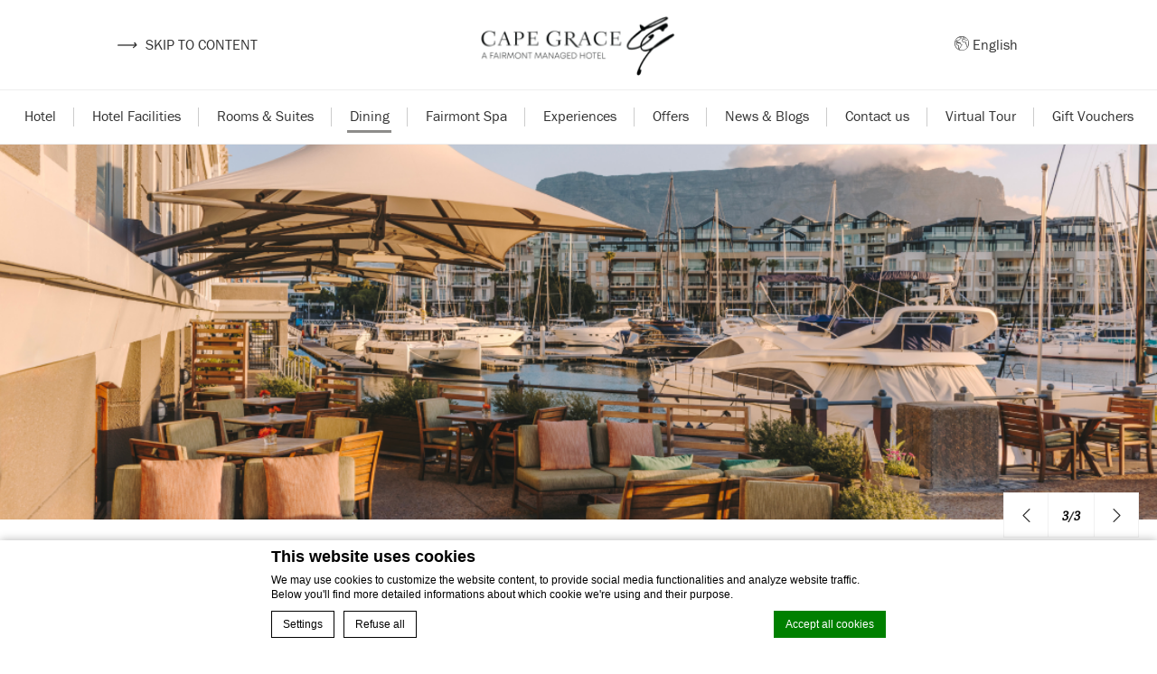

--- FILE ---
content_type: text/html; charset=UTF-8
request_url: https://www.capegrace.com/bars-restaurant-dining/
body_size: 16749
content:
<!doctype html>
  <!--[if lt IE 7 ]>
    <html class="ie ie6" lang="en" prefix="og: http://ogp.me/ns#"> <![endif]-->
  <!--[if IE 7 ]>
    <html class="ie ie7" lang="en" prefix="og: http://ogp.me/ns#"> <![endif]-->
  <!--[if IE 8 ]>
    <html class="ie ie8" lang="en" prefix="og: http://ogp.me/ns#"> <![endif]-->
  <!--[if (gte IE 9)|!(IE)]><!-->
<html lang="en" prefix="og: http://ogp.me/ns#" >
  <!--<![endif]-->
  <head>
    <meta charset="UTF-8">
    <meta name="viewport" content="width=device-width, initial-scale=1">
    <!--<meta http-equiv="x-ua-compatible" content="IE=edge">-->
    <meta name="msapplication-tap-highlight" content="no">
    <script>
      var theme_url = "https://www.capegrace.com/wp-content/themes/fairmont-core";
      var template_url = "/var/local/fastbooking/fbcms/wp-content/themes/fairmont-core";
      var hotel_options_id = "C014";
      var icl_language_code = "en";

      var fairmont_core_has_popup = "";
      var fairmont_core_start_popup = "";
      var fairmont_core_expire_popup = "";

      var fairmont_core_video_id = "";
      var fairmont_core_autoplay_video = 0;
      var fairmont_core_loop_video = 0;

      var previous_image_text = "Previous image";
      var next_image_text = "Next image";

      var fairmont_max_rooms = 112;
      var fairmont_max_childs = 3;

      var fairmont_core_ajax_url = "https://www.capegrace.com/wp-admin/admin-ajax.php";
      var fairmont_rtl = 0;

            var fairmont_core_minigallery = 1;       var meeting_hub_page_child = 0;

            var fairmont_core_page_category = 'restaurants page';
      var fairmont_core_page_name = '';

    </script>
    <link rel="shortcut icon" type="image/x-icon"
          href="https://www.capegrace.com/wp-content/themes/fairmont-core/css/images/fairmont.ico"/>
    <link rel="preconnect" href="//cdnjs.cloudflare.com">
    <link rel="preconnect" href="//cdn.jsdelivr.net">
            <!-- DEdge Macaron plugin output ( macaron-utils.min.js ) -->
        <script type='text/javascript'>
            var dedge_macaron_enabled = true;
			!function(o){function _(n,e){return e.every(function(e){return-1!==n.indexOf(e)})}o.dedge_macaron_is_enabled=function(){return void 0!==o.dedge_macaron_enabled&&o.dedge_macaron_enabled},o.dedge_macaron_get_consent_categories=function(){if(!o.dedge_macaron_is_enabled())return["needed","prefs","stats","ads","unknown"];var e=function(e){e=("; "+document.cookie).split(`; ${e}=`);return 2===e.length?decodeURIComponent(e.pop().split(";").shift()):null}("_deCookiesConsent"),n=[];return n=!1!==e?JSON.parse(e):n},o.dedge_macaron_on_consent=function(e,n,d){d=d||function(){};function o(o,t,e,a){return function(e){var n;r||(o=Array.isArray(o)?o:[o],(n=dedge_macaron_get_consent_categories())&&n.length&&(_(n,o)||_(o,["any"]))?(r=!0,t(n,a,e)):d(n,a,e))}}var t,r=!1;document.addEventListener("_deCookiesConsentGivenVanilla",o(e,n,0,"consentgiven")),t=o(e,n,0,"docready"),/complete|loaded|interactive/.test(document.readyState)?t({detail:"DOMContentAlreadyLoaded"}):document.addEventListener("DOMContentLoaded",function(e){t(e)})},o.dedge_macaron_load_consent_dependent_sections=function(i){var s,e,n;"GIVEN"!==(i=i||"GIVEN")&&"DENIED"!==i||(s="[MacaronCDS("+i+")] ",e=function(){var r="data-macaron-consent-cat";"DENIED"===i&&(r="data-macaron-consent-denied-cat");var c=dedge_macaron_get_consent_categories(),e=jQuery('script[type="application/json"][data-macaron-aware="true"]['+r+"]");0<e.length&&e.each(function(e,n){var o=jQuery(this),t=o.attr(r),a=o.attr("id")||"unknown-"+i+"-"+e,e=(e=t.split(",")).map(function(e){return e.replace(/[^a-z]+/g,"")});if("GIVEN"===i?_(c,e):!_(c,e)){window.console&&console.log(s+"LOAD #"+a+" for "+t);try{var d=JSON.parse(o.text());o.after(d),o.remove()}catch(e){window.console&&console.log(s+"ERROR",e,o,t)}}else window.console&&console.log(s+"SKIP #"+a+". Required="+t+"; Current="+c.join(","))})},"undefined"==typeof jQuery?n=setInterval(function(){"undefined"!=typeof jQuery&&(clearInterval(n),e())},150):e())},o.dedge_macaron_on_consent("any",function(){o.dedge_macaron_load_consent_dependent_sections("GIVEN")}),o.dedge_macaron_on_consent("any",function(){o.dedge_macaron_load_consent_dependent_sections("DENIED")})}(window);        </script>
        <title>Restaurant &amp; Bars | Dining | Cape Grace, A Fairmont Managed Hotel</title>

<!-- This site is optimized with the Yoast SEO plugin v9.1 - https://yoast.com/wordpress/plugins/seo/ -->
<meta name="description" content="Each one of our culinary expressions at our restaurant &amp; bars take place in exquisite settings that enhance our guests’ unique dining experiences."/>
<link rel="canonical" href="https://www.capegrace.com/bars-restaurant-dining/" />
<meta property="og:locale" content="en_US" />
<meta property="og:type" content="article" />
<meta property="og:title" content="Restaurant &amp; Bars | Dining | Cape Grace, A Fairmont Managed Hotel" />
<meta property="og:description" content="Each one of our culinary expressions at our restaurant &amp; bars take place in exquisite settings that enhance our guests’ unique dining experiences." />
<meta property="og:url" content="https://www.capegrace.com/bars-restaurant-dining/" />
<meta property="og:site_name" content="Cape Grace a Fairmont Managed Hotel" />
<meta property="og:image" content="https://dq5r178u4t83b.cloudfront.net/wp-content/uploads/sites/200/2025/09/16122423/CG-summer-menu-10-1-1-1024x683.jpg" />
<meta property="og:image:secure_url" content="https://dq5r178u4t83b.cloudfront.net/wp-content/uploads/sites/200/2025/09/16122423/CG-summer-menu-10-1-1-1024x683.jpg" />
<meta property="og:image:width" content="1024" />
<meta property="og:image:height" content="683" />
<meta property="og:image:alt" content="Top view of an elegant dining table with five gourmet dishes and two glasses of wine at Heirloom Restaurant, Cape Grace." />
<meta name="twitter:card" content="summary_large_image" />
<meta name="twitter:description" content="Each one of our culinary expressions at our restaurant &amp; bars take place in exquisite settings that enhance our guests’ unique dining experiences." />
<meta name="twitter:title" content="Restaurant &amp; Bars | Dining | Cape Grace, A Fairmont Managed Hotel" />
<meta name="twitter:image" content="https://dq5r178u4t83b.cloudfront.net/wp-content/uploads/sites/200/2025/09/16122423/CG-summer-menu-10-1-1.jpg" />
<!-- / Yoast SEO plugin. -->

<link rel='dns-prefetch' href='//cdn.jsdelivr.net' />
<link rel='dns-prefetch' href='//cdnjs.cloudflare.com' />
<link rel='dns-prefetch' href='//staticaws.fbwebprogram.com' />
<link rel='dns-prefetch' href='//s.w.org' />
<link rel='stylesheet' id='acf-fbmenusiconpicker-icons-css'  href='https://www.capegrace.com/wp-content/plugins/fb-menus/classes/../icons/css/fontawesome.css' type='text/css' media='all' />
<link rel='stylesheet' id='libraries-css'  href='https://www.capegrace.com/wp-content/themes/fairmont-core/css/libraries.css' type='text/css' media='all' />
<link rel='stylesheet' id='main-css'  href='https://www.capegrace.com/wp-content/themes/fairmont-core/css/main.css' type='text/css' media='all' />
<link rel='stylesheet' id='fairmont-child-css-css'  href='https://www.capegrace.com/wp-content/themes/fairmont-cape-grace/css/custom.css' type='text/css' media='all' />
<link rel='stylesheet' id='custom-fonts-css'  href='//staticaws.fbwebprogram.com/FBServicesWebfonts/css/services_webfont.css' type='text/css' media='all' />
<link rel='https://api.w.org/' href='https://www.capegrace.com/wp-json/' />
<link rel="EditURI" type="application/rsd+xml" title="RSD" href="https://www.capegrace.com/xmlrpc.php?rsd" />
<link rel="wlwmanifest" type="application/wlwmanifest+xml" href="https://www.capegrace.com/wp-includes/wlwmanifest.xml" /> 
<link rel='shortlink' href='https://www.capegrace.com/?p=50' />
<link rel="alternate" type="application/json+oembed" href="https://www.capegrace.com/wp-json/oembed/1.0/embed?url=https%3A%2F%2Fwww.capegrace.com%2Fbars-restaurant-dining%2F" />
<link rel="alternate" type="text/xml+oembed" href="https://www.capegrace.com/wp-json/oembed/1.0/embed?url=https%3A%2F%2Fwww.capegrace.com%2Fbars-restaurant-dining%2F&#038;format=xml" />
<script>var accor_gmaps_jsapi_signed_url = "https:\/\/maps.googleapis.com\/maps\/api\/js?v=3&libraries=places&key=AIzaSyBJuG1E1gSCqx-pEFtOn0UFFYg4s11Zrwo"</script><meta name="accor_post_id" content="50" />    <script>var _accor_ALL_status = true;</script>
        <script>var _accor_booking_measurement_start = new Date(); </script>
    <style>
.page-id-61 #children-list {display: none !important;}
.page-id-61 .filter_wrapper {display: none !important;}
@media (min-width:1025px) {
#location .infobox_map {width: 430px;}
}
</style><link rel="apple-touch-icon" sizes="180x180" href="/wp-content/uploads/sites/200/fb_favicon/apple-touch-icon.png">
<link rel="icon" type="image/png" sizes="32x32" href="/wp-content/uploads/sites/200/fb_favicon/favicon-32x32.png">
<link rel="icon" type="image/png" sizes="16x16" href="/wp-content/uploads/sites/200/fb_favicon/favicon-16x16.png">
<link rel="manifest" href="/wp-content/uploads/sites/200/fb_favicon/site.webmanifest">
<link rel="mask-icon" href="/wp-content/uploads/sites/200/fb_favicon/safari-pinned-tab.svg" color="#5bbad5">
<link rel="shortcut icon" href="/wp-content/uploads/sites/200/fb_favicon/favicon.ico">
<meta name="msapplication-TileColor" content="#da532c">
<meta name="msapplication-config" content="/wp-content/uploads/sites/200/fb_favicon/browserconfig.xml">
<meta name="theme-color" content="#ffffff">
    <!--[if IE]>
    <style>
      select {
        background-image: url("../css/images/down-arrow.svg");
        background-position: right 0px center;
        background-size: 35px;
      }
    </style>
    <![endif]-->
    <script src="https://public-prod.dineplan.com/widget/dineplan.widget.min.js">console.log(111);</script>
  </head>
<body class="page-template page-template-template-restaurants page-template-template-restaurants-php page page-id-50">

<!-- ALLSAFE ACCOR BANNER START -->
<!-- ALLSAFE ACCOR BANNER END-->


<a href="javascript:void(0);" class="skip-to-content"
   title="Skip to content">
  <i>⟶</i> Skip to content</a>

<header id="header_wrapper"><!--role="banner"-->
  <div id="header">

    <div id="seobar_wrapper">
    </div>


    <div id="header_container" class="container-large">
      <div class="left-section box">
        <div class="open_sidebar_menu_container">
          <a class="open_sidebar_menu" href="javascript:;"
             title="Open menu"
             aria-label="Open sidebar menu"><span
                    class="is_hidden">Open sidebar menu</span></a>
          <a class="close" href="javascript:;" title="Close menu"
             aria-label="Close menu"><span
                    class="is_hidden">Open menu</span></a>
        </div>
      </div>
            <div id="hotel_logo" class="center-section hotel_logo box" role="banner">
        <a class="logo" href="https://www.capegrace.com"
           title="Back to homepage"
           aria-label="Back to homepage">
                      <img class="default-logo white lazy"
                 alt="Logo of Cape Grace, A Fairmont Managed Hotel "
                 data-src="https://dq5r178u4t83b.cloudfront.net/wp-content/uploads/sites/200/2024/10/10104622/Untitled-design-4.png"><!--role="img"-->
                  </a>
      </div>
      <div class="language_selector mobile_lang" role="navigation" aria-label="Language menu mobile">     <a class="current_language" href="javascript:;">
        en    </a>
    </div>
      <div class="right-section box">
        <a class="link_to_call"
           href="tel:27214107100"
           title="Call Fairmont"
           aria-label="Call Fairmont">
          <span class="fb_additional_set_1_phone"></span>
        </a> 
          <a class="link_to_contact"
             href="https://www.capegrace.com/contact-us/"
             title="Go to contact page"
             aria-label="Go to contact page">
            <span class="fb_icon_pencil"></span>
            <span class="skip_to_contact">Contact us</span>
          </a>             <div class="language_selector desktop_lang" role="navigation" aria-label="Language menu">
        <span class="fb_places_earth"></span>
        <a class="current_language" href="javascript:;" >
            English        </a>
            </div>
    
        <div class="buttons inline">           <a id="book_now" class="button reservation" href="javascript:;"
             title="Book now button"
             aria-label="Book now">Book now</a>
        </div>


      </div>
    </div>
    <div id="header_menu_container">
    <div class="container-large">
        <nav class="menu-primary-menu-en-container"><ul id="menu-primary-menu-en" class="menu"><li id="menu-item-184" class="menu-item menu-item-type-post_type menu-item-object-page menu-item-home menu-item-184"><a href="https://www.capegrace.com/">Hotel</a></li>
<li id="menu-item-1370" class="menu-item menu-item-type-post_type menu-item-object-page menu-item-has-children menu-item-1370"><a href="https://www.capegrace.com/hotel-facilities/">Hotel Facilities</a>
<ul class="sub-menu">
	<li id="menu-item-2787" class="menu-item menu-item-type-post_type menu-item-object-page menu-item-2787"><a href="https://www.capegrace.com/hotel-facilities/meetings-events/">Meetings &#038; Events</a></li>
	<li id="menu-item-1371" class="menu-item menu-item-type-post_type menu-item-object-page menu-item-1371"><a href="https://www.capegrace.com/hotel-facilities/family-friendly-facilities/">Family Friendly Facilities</a></li>
	<li id="menu-item-1372" class="menu-item menu-item-type-post_type menu-item-object-page menu-item-1372"><a href="https://www.capegrace.com/hotel-facilities/private-dining-room/">Private Dining Room</a></li>
	<li id="menu-item-2754" class="menu-item menu-item-type-post_type menu-item-object-page menu-item-2754"><a href="https://www.capegrace.com/fairmont-spa/">Fairmont Spa at Cape Grace</a></li>
	<li id="menu-item-1375" class="menu-item menu-item-type-post_type menu-item-object-page menu-item-1375"><a href="https://www.capegrace.com/hotel-facilities/fairmont-fit/">Fairmont Fit</a></li>
	<li id="menu-item-2752" class="menu-item menu-item-type-post_type menu-item-object-post_restaurant menu-item-2752"><a href="https://www.capegrace.com/restaurant/pool-bar/">The Pool Terrace</a></li>
</ul>
</li>
<li id="menu-item-59" class="menu-item menu-item-type-post_type menu-item-object-page menu-item-has-children menu-item-59"><a href="https://www.capegrace.com/rooms-suites-accommodations/">Rooms &#038; Suites</a>
<ul class="sub-menu">
	<li id="menu-item-172" class="menu-item menu-item-type-post_type menu-item-object-post_rooms menu-item-172"><a href="https://www.capegrace.com/rooms/fairmont-harbour-view/">Fairmont Harbour View</a></li>
	<li id="menu-item-170" class="menu-item menu-item-type-post_type menu-item-object-post_rooms menu-item-170"><a href="https://www.capegrace.com/rooms/deluxe-mountain-view/">Deluxe Mountain View</a></li>
	<li id="menu-item-171" class="menu-item menu-item-type-post_type menu-item-object-post_rooms menu-item-171"><a href="https://www.capegrace.com/rooms/deluxe-mountain-view-mobility-accessible/">Deluxe Mobility Accessible</a></li>
	<li id="menu-item-237" class="menu-item menu-item-type-post_type menu-item-object-post_rooms menu-item-237"><a href="https://www.capegrace.com/rooms/rooftop-room/">Rooftop Room</a></li>
	<li id="menu-item-239" class="menu-item menu-item-type-post_type menu-item-object-post_rooms menu-item-239"><a href="https://www.capegrace.com/rooms/superior-room/">Superior Room</a></li>
	<li id="menu-item-236" class="menu-item menu-item-type-post_type menu-item-object-post_rooms menu-item-236"><a href="https://www.capegrace.com/rooms/one-bedroom-suite/">One Bedroom Suite</a></li>
	<li id="menu-item-235" class="menu-item menu-item-type-post_type menu-item-object-post_rooms menu-item-235"><a href="https://www.capegrace.com/rooms/one-bedroom-signature-suite/">One Bedroom Signature Suite</a></li>
	<li id="menu-item-238" class="menu-item menu-item-type-post_type menu-item-object-post_rooms menu-item-238"><a href="https://www.capegrace.com/rooms/rooftop-terrace-suite/">Rooftop Terrace Suite</a></li>
	<li id="menu-item-241" class="menu-item menu-item-type-post_type menu-item-object-post_rooms menu-item-241"><a href="https://www.capegrace.com/rooms/two-bedroom-suite/">Two Bedroom Suite</a></li>
	<li id="menu-item-240" class="menu-item menu-item-type-post_type menu-item-object-post_rooms menu-item-240"><a href="https://www.capegrace.com/rooms/three-bedroom-suite/">Three Bedroom Suite</a></li>
	<li id="menu-item-242" class="menu-item menu-item-type-post_type menu-item-object-post_rooms menu-item-242"><a href="https://www.capegrace.com/rooms/waterfront-penthouse-suite/">Waterfront Penthouse Suite</a></li>
	<li id="menu-item-2755" class="menu-item menu-item-type-post_type menu-item-object-post_rooms menu-item-2755"><a href="https://www.capegrace.com/rooms/signature-safari-family-suite/">Signature Safari Family Room</a></li>
	<li id="menu-item-234" class="menu-item menu-item-type-post_type menu-item-object-post_rooms menu-item-234"><a href="https://www.capegrace.com/rooms/cape-grace-suite/">Cape Grace Suite</a></li>
</ul>
</li>
<li id="menu-item-58" class="menu-item menu-item-type-post_type menu-item-object-page current-menu-item page_item page-item-50 current_page_item menu-item-has-children menu-item-58"><a href="https://www.capegrace.com/bars-restaurant-dining/">Dining</a>
<ul class="sub-menu">
	<li id="menu-item-183" class="menu-item menu-item-type-post_type menu-item-object-post_restaurant menu-item-183"><a href="https://www.capegrace.com/restaurant/heirloom-restaurant/">Heirloom Restaurant</a></li>
	<li id="menu-item-1017" class="menu-item menu-item-type-post_type menu-item-object-post_restaurant menu-item-1017"><a href="https://www.capegrace.com/restaurant/afternoon-tea/">Afternoon Tea</a></li>
	<li id="menu-item-182" class="menu-item menu-item-type-post_type menu-item-object-post_restaurant menu-item-182"><a href="https://www.capegrace.com/restaurant/library-lounge/">Library Lounge</a></li>
	<li id="menu-item-425" class="menu-item menu-item-type-post_type menu-item-object-post_restaurant menu-item-425"><a href="https://www.capegrace.com/restaurant/bascule-bar/">Bascule Bar</a></li>
	<li id="menu-item-2756" class="menu-item menu-item-type-post_type menu-item-object-post_restaurant menu-item-2756"><a href="https://www.capegrace.com/restaurant/pool-bar/">The Pool Terrace</a></li>
	<li id="menu-item-2757" class="menu-item menu-item-type-post_type menu-item-object-post_restaurant menu-item-2757"><a href="https://www.capegrace.com/restaurant/morning-tea/">Morning Tea in the Library Lounge</a></li>
</ul>
</li>
<li id="menu-item-426" class="menu-item menu-item-type-post_type menu-item-object-page menu-item-426"><a href="https://www.capegrace.com/fairmont-spa/">Fairmont Spa</a></li>
<li id="menu-item-1016" class="menu-item menu-item-type-post_type menu-item-object-page menu-item-has-children menu-item-1016"><a href="https://www.capegrace.com/experiences/">Experiences</a>
<ul class="sub-menu">
	<li id="menu-item-2758" class="menu-item menu-item-type-post_type menu-item-object-post_restaurant menu-item-2758"><a href="https://www.capegrace.com/restaurant/afternoon-tea/">Afternoon Tea</a></li>
	<li id="menu-item-1707" class="menu-item menu-item-type-custom menu-item-object-custom menu-item-1707"><a href="https://www.capegrace.com/activity/golfing-in-cape-town/">Golfing</a></li>
	<li id="menu-item-1948" class="menu-item menu-item-type-custom menu-item-object-custom menu-item-1948"><a href="https://www.capegrace.com/activity/cycling/">Cycling</a></li>
	<li id="menu-item-2844" class="menu-item menu-item-type-post_type menu-item-object-page menu-item-2844"><a href="https://www.capegrace.com/valentines-day/">Valentines Day</a></li>
</ul>
</li>
<li id="menu-item-504" class="menu-item menu-item-type-post_type menu-item-object-page menu-item-504"><a href="https://www.capegrace.com/hotel-offers/">Offers</a></li>
<li id="menu-item-1758" class="menu-item menu-item-type-post_type menu-item-object-page menu-item-1758"><a href="https://www.capegrace.com/news-blogs/">News &#038; Blogs</a></li>
<li id="menu-item-66" class="menu-item menu-item-type-post_type menu-item-object-page menu-item-has-children menu-item-66"><a href="https://www.capegrace.com/contact-us/">Contact us</a>
<ul class="sub-menu">
	<li id="menu-item-71" class="menu-item menu-item-type-post_type menu-item-object-page menu-item-71"><a href="https://www.capegrace.com/directions/">Where To Find Us</a></li>
</ul>
</li>
<li id="menu-item-743" class="menu-item menu-item-type-post_type menu-item-object-page menu-item-743"><a href="https://www.capegrace.com/virtual-tour/">Virtual Tour</a></li>
<li id="menu-item-2002" class="menu-item menu-item-type-custom menu-item-object-custom menu-item-2002"><a href="https://shop.bookin1.com/property/cpgvsa/vouchers/list">Gift Vouchers</a></li>
</ul></nav>    </div>
</div>  </div>
</header> <div id="menu_sidebar_wrap" aria-modal="true" role="dialog" aria-label="Mobile Menu">
    <a class="close_sidebar overlay" href="javascript:;"><span class="is_hidden">Close sidebar menu</span></a>

    <div class="menu_sidebar custom_scroll_bar">
        <a class="close_sidebar" href="javascript:void(0);"><span class="is_hidden">Close sidebar menu</span></a>
        <div class="menu_sidebar_inner_content">
            <div id="primary_menu_sidebar">
                <div class="menu-sidebar-menu-en-container"><ul id="menu-sidebar-menu-en" class="menu"><li id="menu-item-201" class="menu-item menu-item-type-post_type menu-item-object-page menu-item-home menu-item-201"><a href="https://www.capegrace.com/">Hotel</a></li>
<li id="menu-item-1652" class="menu-item menu-item-type-post_type menu-item-object-page menu-item-has-children menu-item-1652"><a href="https://www.capegrace.com/hotel-facilities/">Hotel Facilities</a>
<ul class="sub-menu">
	<li id="menu-item-2788" class="menu-item menu-item-type-post_type menu-item-object-page menu-item-2788"><a href="https://www.capegrace.com/hotel-facilities/meetings-events/">Meetings &#038; Events</a></li>
	<li id="menu-item-1656" class="menu-item menu-item-type-post_type menu-item-object-page menu-item-1656"><a href="https://www.capegrace.com/hotel-facilities/family-friendly-facilities/">Family Friendly Facilities</a></li>
	<li id="menu-item-1654" class="menu-item menu-item-type-post_type menu-item-object-page menu-item-1654"><a href="https://www.capegrace.com/hotel-facilities/private-dining-room/">Private Dining Room</a></li>
	<li id="menu-item-2759" class="menu-item menu-item-type-post_type menu-item-object-post_restaurant menu-item-2759"><a href="https://www.capegrace.com/restaurant/pool-bar/">The Pool Terrace</a></li>
	<li id="menu-item-2760" class="menu-item menu-item-type-post_type menu-item-object-page menu-item-2760"><a href="https://www.capegrace.com/fairmont-spa/">Fairmont Spa at Cape Grace</a></li>
	<li id="menu-item-1657" class="menu-item menu-item-type-post_type menu-item-object-page menu-item-1657"><a href="https://www.capegrace.com/hotel-facilities/fairmont-fit/">Fairmont Fit</a></li>
</ul>
</li>
<li id="menu-item-202" class="menu-item menu-item-type-post_type menu-item-object-page menu-item-has-children menu-item-202"><a href="https://www.capegrace.com/rooms-suites-accommodations/">Rooms &#038; Suites</a>
<ul class="sub-menu">
	<li id="menu-item-214" class="menu-item menu-item-type-post_type menu-item-object-post_rooms menu-item-214"><a href="https://www.capegrace.com/rooms/fairmont-harbour-view/">Fairmont Harbour View</a></li>
	<li id="menu-item-212" class="menu-item menu-item-type-post_type menu-item-object-post_rooms menu-item-212"><a href="https://www.capegrace.com/rooms/deluxe-mountain-view/">Deluxe Mountain View</a></li>
	<li id="menu-item-213" class="menu-item menu-item-type-post_type menu-item-object-post_rooms menu-item-213"><a href="https://www.capegrace.com/rooms/deluxe-mountain-view-mobility-accessible/">Deluxe Mountain View Mobility Accessible</a></li>
	<li id="menu-item-217" class="menu-item menu-item-type-post_type menu-item-object-post_rooms menu-item-217"><a href="https://www.capegrace.com/rooms/rooftop-room/">Rooftop Room</a></li>
	<li id="menu-item-219" class="menu-item menu-item-type-post_type menu-item-object-post_rooms menu-item-219"><a href="https://www.capegrace.com/rooms/superior-room/">Superior Room</a></li>
	<li id="menu-item-216" class="menu-item menu-item-type-post_type menu-item-object-post_rooms menu-item-216"><a href="https://www.capegrace.com/rooms/one-bedroom-suite/">One Bedroom Suite</a></li>
	<li id="menu-item-215" class="menu-item menu-item-type-post_type menu-item-object-post_rooms menu-item-215"><a href="https://www.capegrace.com/rooms/one-bedroom-signature-suite/">One Bedroom Signature Suite</a></li>
	<li id="menu-item-218" class="menu-item menu-item-type-post_type menu-item-object-post_rooms menu-item-218"><a href="https://www.capegrace.com/rooms/rooftop-terrace-suite/">Rooftop Terrace Suite</a></li>
	<li id="menu-item-222" class="menu-item menu-item-type-post_type menu-item-object-post_rooms menu-item-222"><a href="https://www.capegrace.com/rooms/waterfront-penthouse-suite/">Waterfront Penthouse Suite</a></li>
	<li id="menu-item-221" class="menu-item menu-item-type-post_type menu-item-object-post_rooms menu-item-221"><a href="https://www.capegrace.com/rooms/two-bedroom-suite/">Two Bedroom Suite</a></li>
	<li id="menu-item-220" class="menu-item menu-item-type-post_type menu-item-object-post_rooms menu-item-220"><a href="https://www.capegrace.com/rooms/three-bedroom-suite/">Three Bedroom Suite</a></li>
	<li id="menu-item-2761" class="menu-item menu-item-type-post_type menu-item-object-post_rooms menu-item-2761"><a href="https://www.capegrace.com/rooms/signature-safari-family-suite/">Signature Safari Family Room</a></li>
	<li id="menu-item-211" class="menu-item menu-item-type-post_type menu-item-object-post_rooms menu-item-211"><a href="https://www.capegrace.com/rooms/cape-grace-suite/">Cape Grace Suite</a></li>
</ul>
</li>
<li id="menu-item-734" class="menu-item menu-item-type-post_type menu-item-object-page menu-item-734"><a href="https://www.capegrace.com/hotel-offers/">Offers</a></li>
<li id="menu-item-203" class="menu-item menu-item-type-post_type menu-item-object-page current-menu-item page_item page-item-50 current_page_item menu-item-has-children menu-item-203"><a href="https://www.capegrace.com/bars-restaurant-dining/">Dining</a>
<ul class="sub-menu">
	<li id="menu-item-225" class="menu-item menu-item-type-post_type menu-item-object-post_restaurant menu-item-225"><a href="https://www.capegrace.com/restaurant/heirloom-restaurant/">Heirloom Restaurant</a></li>
	<li id="menu-item-1020" class="menu-item menu-item-type-post_type menu-item-object-post_restaurant menu-item-1020"><a href="https://www.capegrace.com/restaurant/afternoon-tea/">Afternoon Tea</a></li>
	<li id="menu-item-224" class="menu-item menu-item-type-post_type menu-item-object-post_restaurant menu-item-224"><a href="https://www.capegrace.com/restaurant/library-lounge/">Library Lounge</a></li>
	<li id="menu-item-2762" class="menu-item menu-item-type-post_type menu-item-object-post_restaurant menu-item-2762"><a href="https://www.capegrace.com/restaurant/pool-bar/">The Pool Terrace</a></li>
	<li id="menu-item-223" class="menu-item menu-item-type-post_type menu-item-object-post_restaurant menu-item-223"><a href="https://www.capegrace.com/restaurant/bascule-bar/">Bascule Bar</a></li>
	<li id="menu-item-2763" class="menu-item menu-item-type-post_type menu-item-object-post_restaurant menu-item-2763"><a href="https://www.capegrace.com/restaurant/morning-tea/">Morning Tea in the Library Lounge</a></li>
</ul>
</li>
<li id="menu-item-204" class="menu-item menu-item-type-post_type menu-item-object-page menu-item-has-children menu-item-204"><a href="https://www.capegrace.com/fairmont-spa/">Fairmont Spa</a>
<ul class="sub-menu">
	<li id="menu-item-226" class="menu-item menu-item-type-post_type menu-item-object-page menu-item-226"><a href="https://www.capegrace.com/fairmont-spa/signature-treatments/">Signature Treatments</a></li>
	<li id="menu-item-227" class="menu-item menu-item-type-post_type menu-item-object-page menu-item-227"><a href="https://www.capegrace.com/body-and-massage-treatments/">Massages</a></li>
	<li id="menu-item-228" class="menu-item menu-item-type-post_type menu-item-object-page menu-item-228"><a href="https://www.capegrace.com/facial-and-skin-treatments/">Skincare</a></li>
	<li id="menu-item-229" class="menu-item menu-item-type-post_type menu-item-object-page menu-item-229"><a href="https://www.capegrace.com/salon-services/">Manicures &#038; Pedicures</a></li>
</ul>
</li>
<li id="menu-item-1021" class="menu-item menu-item-type-post_type menu-item-object-page menu-item-has-children menu-item-1021"><a href="https://www.capegrace.com/experiences/">Experiences</a>
<ul class="sub-menu">
	<li id="menu-item-2764" class="menu-item menu-item-type-post_type menu-item-object-post_restaurant menu-item-2764"><a href="https://www.capegrace.com/restaurant/afternoon-tea/">Afternoon Tea</a></li>
	<li id="menu-item-1708" class="menu-item menu-item-type-custom menu-item-object-custom menu-item-1708"><a href="https://www.capegrace.com/activity/golfing-in-cape-town/">Golfing</a></li>
	<li id="menu-item-1949" class="menu-item menu-item-type-custom menu-item-object-custom menu-item-1949"><a href="https://www.capegrace.com/activity/cycling/">Cycling</a></li>
	<li id="menu-item-2781" class="menu-item menu-item-type-post_type menu-item-object-page menu-item-2781"><a href="https://www.capegrace.com/festive-season/">Festive Season</a></li>
</ul>
</li>
<li id="menu-item-206" class="menu-item menu-item-type-post_type menu-item-object-page menu-item-206"><a href="https://www.capegrace.com/cape-town/">Surroundings</a></li>
<li id="menu-item-207" class="menu-item menu-item-type-post_type menu-item-object-page menu-item-has-children menu-item-207"><a href="https://www.capegrace.com/contact-us/">Contact us</a>
<ul class="sub-menu">
	<li id="menu-item-205" class="menu-item menu-item-type-post_type menu-item-object-page menu-item-205"><a href="https://www.capegrace.com/directions/">Where To Find Us</a></li>
</ul>
</li>
<li id="menu-item-748" class="menu-item menu-item-type-post_type menu-item-object-page menu-item-748"><a href="https://www.capegrace.com/newsletter/">Newsletter</a></li>
<li id="menu-item-744" class="menu-item menu-item-type-post_type menu-item-object-page menu-item-744"><a href="https://www.capegrace.com/virtual-tour/">Virtual Tour</a></li>
<li id="menu-item-2003" class="menu-item menu-item-type-custom menu-item-object-custom menu-item-2003"><a href="https://shop.bookin1.com/property/cpgvsa/vouchers/list">Gift Vouchers</a></li>
</ul></div>            </div>
        </div>
    </div>
</div><div id="open_bookingform_wrap">
    <a class="close_sidebar overlay" href="javascript:;"><span class="is_hidden">Close sidebar menu</span></a>

    <div class="menu_sidebar right_menu custom_scroll_bar">
        <a class="close_sidebar" href="javascript:;"><span class="is_hidden">Close sidebar menu</span></a>
        <div class="menu_sidebar_inner_content">

            <div id="bookingform_container">
    <div class="container">
                    <div class="title_middle_section">Book Now</div>         <form id="bookingform-check" class="bf_multiroom column_order">
<!--            <input type="hidden" name="brand" value="--><!--"/>-->
            <input type="hidden" name="destination" value="C014"/>
            <input type="hidden" name="code_langue" value="en"/>
            <input type="hidden" name="goto" value="search_all_stays">
            <input type="hidden" name="room[0].childrenAge[0]" value="11">
            <input type="hidden" name="room[0].childrenAge[1]" value="11">
            <input type="hidden" name="room[0].childrenAge[2]" value="11">
          <!--   dates of cheackin and checkout  -->
            <div class="dates">
                <span class="title_label">Choose your dates:                    <span class="nights_label">
                        <span class="number_of_nights"></span>
                        night(s)                    </span>
                </span>
                <div class="dates_container">
                    <div class="field checkin text">
                        <label for="checkin-check">Check in</label>
                        <input type="text" name="checkin" id="checkin-check" class="text"/>
                    </div>
                    <div class="separator">&#47;</div>
                    <div class="field checkout text">
                        <label for="checkout-check">Check out</label>
                        <input type="text" name="checkout" id="checkout-check" class="text"/>
                    </div>
                    <div class="dp_overlay"></div>
                </div>
                <span class="mini_label">(dd Month yyyy / dd Month yyyy)</span>
            </div>

            <!--  number of rooms  -->
            <div class="rooms is_hidden">
                <span class="title_label">Room(s)</span>
                <div class="field rooms_select select">
                    <label for="roomNumber-check" class="is_hidden">Rooms number</label>
                    <select name="roomNumber" id="roomNumber-check" class="text" aria-hidden="true" autocomplete="off">
                                                        <option value="1">1</option>
                                                            <option value="2">2</option>
                                                            <option value="3">3</option>
                                                            <option value="4">4</option>
                                                            <option value="5">5</option>
                                                            <option value="6">6</option>
                                                            <option value="7">7</option>
                                                            <option value="8">8</option>
                                                            <option value="9">9</option>
                                                            <option value="10">10</option>
                                                            <option value="11">11</option>
                                                            <option value="12">12</option>
                                                            <option value="13">13</option>
                                                            <option value="14">14</option>
                                                            <option value="15">15</option>
                                                            <option value="16">16</option>
                                                            <option value="17">17</option>
                                                            <option value="18">18</option>
                                                            <option value="19">19</option>
                                                            <option value="20">20</option>
                                                            <option value="21">21</option>
                                                            <option value="22">22</option>
                                                            <option value="23">23</option>
                                                            <option value="24">24</option>
                                                            <option value="25">25</option>
                                                            <option value="26">26</option>
                                                            <option value="27">27</option>
                                                            <option value="28">28</option>
                                                            <option value="29">29</option>
                                                            <option value="30">30</option>
                                                            <option value="31">31</option>
                                                            <option value="32">32</option>
                                                            <option value="33">33</option>
                                                            <option value="34">34</option>
                                                            <option value="35">35</option>
                                                            <option value="36">36</option>
                                                            <option value="37">37</option>
                                                            <option value="38">38</option>
                                                            <option value="39">39</option>
                                                            <option value="40">40</option>
                                                            <option value="41">41</option>
                                                            <option value="42">42</option>
                                                            <option value="43">43</option>
                                                            <option value="44">44</option>
                                                            <option value="45">45</option>
                                                            <option value="46">46</option>
                                                            <option value="47">47</option>
                                                            <option value="48">48</option>
                                                            <option value="49">49</option>
                                                            <option value="50">50</option>
                                                            <option value="51">51</option>
                                                            <option value="52">52</option>
                                                            <option value="53">53</option>
                                                            <option value="54">54</option>
                                                            <option value="55">55</option>
                                                            <option value="56">56</option>
                                                            <option value="57">57</option>
                                                            <option value="58">58</option>
                                                            <option value="59">59</option>
                                                            <option value="60">60</option>
                                                            <option value="61">61</option>
                                                            <option value="62">62</option>
                                                            <option value="63">63</option>
                                                            <option value="64">64</option>
                                                            <option value="65">65</option>
                                                            <option value="66">66</option>
                                                            <option value="67">67</option>
                                                            <option value="68">68</option>
                                                            <option value="69">69</option>
                                                            <option value="70">70</option>
                                                            <option value="71">71</option>
                                                            <option value="72">72</option>
                                                            <option value="73">73</option>
                                                            <option value="74">74</option>
                                                            <option value="75">75</option>
                                                            <option value="76">76</option>
                                                            <option value="77">77</option>
                                                            <option value="78">78</option>
                                                            <option value="79">79</option>
                                                            <option value="80">80</option>
                                                            <option value="81">81</option>
                                                            <option value="82">82</option>
                                                            <option value="83">83</option>
                                                            <option value="84">84</option>
                                                            <option value="85">85</option>
                                                            <option value="86">86</option>
                                                            <option value="87">87</option>
                                                            <option value="88">88</option>
                                                            <option value="89">89</option>
                                                            <option value="90">90</option>
                                                            <option value="91">91</option>
                                                            <option value="92">92</option>
                                                            <option value="93">93</option>
                                                            <option value="94">94</option>
                                                            <option value="95">95</option>
                                                            <option value="96">96</option>
                                                            <option value="97">97</option>
                                                            <option value="98">98</option>
                                                            <option value="99">99</option>
                                                            <option value="100">100</option>
                                                            <option value="101">101</option>
                                                            <option value="102">102</option>
                                                            <option value="103">103</option>
                                                            <option value="104">104</option>
                                                            <option value="105">105</option>
                                                            <option value="106">106</option>
                                                            <option value="107">107</option>
                                                            <option value="108">108</option>
                                                            <option value="109">109</option>
                                                            <option value="110">110</option>
                                                            <option value="111">111</option>
                                                            <option value="112">112</option>
                                                </select>
                </div>
            </div>

            <!--   preview of guests  -->
            <div class="guests">
                <span class="title_label title_hide">Select your travelers:</span>
                <a class="guests_container" href="javascript:;">
                    <div class="adults_label">
                        <div class="numAdults_fromSelect">1</div>
                        <span class="simil_label">Adult(s)</span>
                    </div>
                    <div class="separator">&#47;</div>
                    <div class="children_label">
                        <div class="numChild_fromSelect">0</div>
                        <span class="simil_label">Child(ren)</span>
                    </div>
                </a>


                <!--   invisible box to select guests -->
                <div class="guests_sidebar">
                    <span class="title_label title_hide">Select your travelers:</span>

                    <div class="bf_roomscontainer">
                        <!-- N room -->
                                                        <div class="bf_room_0_container bf_room_container">
                                    <!-- Number of adults -->
                                    <div class="bf_field bf_room_0_adultNumber bf_select field adults select">
                                        <label for="room_0_adultNumber_select" class="bf_label">Adult(s)</label>
                                        <select name="room[0].adultNumber" id="room_0_adultNumber_select" class="bf_input_select" aria-hidden="false" autocomplete="off">
                                            <option value="1">1</option><option value="2">2</option><option value="3">3</option><option value="4">4</option>                                        </select>
                                    </div>
                                    <!-- Number of childs -->
                                    <div class="bf_field bf_room_0_childrenNumber bf_select field children select">
                                        <label for="room_0_childrenNumber_select" class="bf_label">Child(ren)</label>
                                        <select name="room[0].childrenNumber" id="room_0_childrenNumber_select" class="bf_input_select" aria-hidden="false" autocomplete="off">
                                            <option value="0" selected>0</option><option value="1" >1</option><option value="2" >2</option><option value="3" >3</option>                                        </select>
                                    </div>
                                </div>
                                                </div>
                </div>
            </div>

            <div class="preferential_code">
                <label class="title_label" for="preferredCode">Promotional code</label>
                <input type="text" id="preferredCode" name="preferredCode" class="input_preferredCode" maxlength="30">
            </div>

                            <div class="field submit">
                    <input type="submit" value="Book a room" name="booknow" id="booknow_pages" class="submit_button">
                </div>
            
        </form>
    </div>
</div>

        </div>
    </div>
</div>    <div id="slideshow_wrapper" class=" ">
        <div class="slideshow_hidden">
            <div class="slideshow">
                                        <div class="slide">
                            <div class="slide_image">
                                <picture>
                                    <source media="(min-width: 1367px)" srcset="https://dq5r178u4t83b.cloudfront.net/wp-content/uploads/sites/200/2026/01/13122502/Heirloom-3.png">
                                    <source media="(min-width: 769px)" srcset="https://dq5r178u4t83b.cloudfront.net/wp-content/uploads/sites/200/2026/01/13122502/Heirloom-3-1100x600.png">
                                    <source media="(min-width: 601px)" srcset="https://dq5r178u4t83b.cloudfront.net/wp-content/uploads/sites/200/2026/01/13122502/Heirloom-3-600x400.png">
                                    <source media="(min-width: 0px)" srcset="https://dq5r178u4t83b.cloudfront.net/wp-content/uploads/sites/200/2026/01/13122502/Heirloom-3-400x400.png">

                                    <img alt=""
                                         src="https://dq5r178u4t83b.cloudfront.net/wp-content/uploads/sites/200/2026/01/13122502/Heirloom-3.png" >
                                </picture>

                            </div>
                                                </div>                         <div class="slide">
                            <div class="slide_image">
                                <picture>
                                    <source media="(min-width: 1367px)" srcset="https://dq5r178u4t83b.cloudfront.net/wp-content/uploads/sites/200/2025/09/19111447/Heirloom-Summer-Menu-1920x1200.png">
                                    <source media="(min-width: 769px)" srcset="https://dq5r178u4t83b.cloudfront.net/wp-content/uploads/sites/200/2025/09/19111447/Heirloom-Summer-Menu-1100x600.png">
                                    <source media="(min-width: 601px)" srcset="https://dq5r178u4t83b.cloudfront.net/wp-content/uploads/sites/200/2025/09/19111447/Heirloom-Summer-Menu-600x400.png">
                                    <source media="(min-width: 0px)" srcset="https://dq5r178u4t83b.cloudfront.net/wp-content/uploads/sites/200/2025/09/19111447/Heirloom-Summer-Menu-400x400.png">

                                    <img alt=""
                                         src="https://dq5r178u4t83b.cloudfront.net/wp-content/uploads/sites/200/2025/09/19111447/Heirloom-Summer-Menu-1920x1200.png" >
                                </picture>

                            </div>
                                                </div>                         <div class="slide">
                            <div class="slide_image">
                                <picture>
                                    <source media="(min-width: 1367px)" srcset="https://dq5r178u4t83b.cloudfront.net/wp-content/uploads/sites/200/2026/01/13122313/Bascule-Outside.png">
                                    <source media="(min-width: 769px)" srcset="https://dq5r178u4t83b.cloudfront.net/wp-content/uploads/sites/200/2026/01/13122313/Bascule-Outside-1100x600.png">
                                    <source media="(min-width: 601px)" srcset="https://dq5r178u4t83b.cloudfront.net/wp-content/uploads/sites/200/2026/01/13122313/Bascule-Outside-600x400.png">
                                    <source media="(min-width: 0px)" srcset="https://dq5r178u4t83b.cloudfront.net/wp-content/uploads/sites/200/2026/01/13122313/Bascule-Outside-400x400.png">

                                    <img alt=""
                                         src="https://dq5r178u4t83b.cloudfront.net/wp-content/uploads/sites/200/2026/01/13122313/Bascule-Outside.png" >
                                </picture>

                            </div>
                                                </div>             </div>
            
        </div>             <div class="arrows"></div>
            </div>
<div class="breadcrumb-wrap container-large">
    <div class="breadcrumb">
        <ul>
            <li>
                <a href="https://www.capegrace.com/">
                    Home                </a>
            </li>
                                                    <li class="current-menu-item"><a>Restaurant &amp; Bars</a></li>
        </ul>
    </div>
</div>
        <main id="page"  class="padding_standard"> 
<div class="container-large">
    <h1 class="the_title">
        <a class="focus_on_skip">Restaurant &amp; Bars        </a></h1>
            <div class="main_content_wrap container">                 <div class="content-wrapper left_aligned"><p style="text-align: center"><strong>Join us on a culinary journey filled with exotic colours, tastes, and aromas.</strong></p>
<p style="text-align: center">Each one of our culinary expressions take place in exquisite settings that enhance our guests’ unique dining experiences</p>
<p style="text-align: center">Breakfasts, seasonal tasting menus and cocktails all merge in a world of flavour, creativity and Cape Town’s finest views.</p>
<p>&nbsp;</p>
<p>&nbsp;</p>
</div>
                    </div>
    </div>        </main> 

        <div class="filter_wrapper">
            <div class="container-large">                 <div class="filter-wrap">
                    <div class="filter_container">
                        <div class="single_filter_container">
                            <a class="active" href="javascript:;" data-category=".all-items" aria-label="All filters">All</a>
                        </div>
                                                    <div class="single_filter_container">
                                <a href="javascript:;" data-category=".filter_7" aria-label="filter by Bar">Bar</a>
                            </div>
                                                    <div class="single_filter_container">
                                <a href="javascript:;" data-category=".filter_8" aria-label="filter by Library">Library</a>
                            </div>
                                            </div>
                </div>
                <div class="filter-wrap-mobile">
                    <span class="middle_title">Filter by</span>
                    <label class="is_hidden" for="select_filter">select filter</label>
                    <select id="select_filter">
                        <option value=".all-items">
                            All                        </option>
                                                    <option value=".filter_7">Bar</option>
                                                    <option value=".filter_8">Library</option>
                                            </select>
                </div>
            </div>
        </div> 
    <div id="children-list" class="children section">
        <div class="container-large">
            <div class="children-wrap">
                                    <div class="single-child-wrap all-items ">
                        <div class="single-child">
                                                            <div class="mini-gallery-wrapper">
                                    <picture><source media="(min-width: 0px)" srcset="https://dq5r178u4t83b.cloudfront.net/wp-content/uploads/sites/200/2025/09/19111432/Heirloom-Summer-Menu-2-600x400.jpg" srcset="https://www.capegrace.com/wp-content/themes/fairmont-core/css/images/placeholder.png" width="600" height="400">
    <img class="lazy single-image thumb" data-src="https://dq5r178u4t83b.cloudfront.net/wp-content/uploads/sites/200/2025/09/19111432/Heirloom-Summer-Menu-2-1920x1200.jpg"  title="Heirloom-Summer-Menu-2" src="https://www.capegrace.com/wp-content/themes/fairmont-core/css/images/placeholder.png"></picture>                                </div>
                                                        <div class="single-child-content">
                                    <h3 class="title-section">
                                        <a class="title-link" href="https://www.capegrace.com/restaurant/heirloom-restaurant/" aria-label="View more ">
                                            Heirloom Restaurant                                        </a>
                                    </h3>                                     <div class="description"><p>Heirloom, a culinary legacy, where tradition finds new expression.  In the nature of our namesake, H...</div>                                 <div class="buttons centered">
                                    <a class="button big_button view-more" rel="nofollow" href="https://www.capegrace.com/restaurant/heirloom-restaurant/" aria-label="View more ">
                                        View more                                    </a>
                                </div>
                            </div>
                        </div>
                    </div>
                                    <div class="single-child-wrap all-items ">
                        <div class="single-child">
                                                            <div class="mini-gallery-wrapper">
                                    <picture><source media="(min-width: 0px)" srcset="https://dq5r178u4t83b.cloudfront.net/wp-content/uploads/sites/200/2024/09/11090312/Untitled-design-25-600x400.png" srcset="https://www.capegrace.com/wp-content/themes/fairmont-core/css/images/placeholder.png" width="600" height="400">
    <img class="lazy single-image thumb" data-src="https://dq5r178u4t83b.cloudfront.net/wp-content/uploads/sites/200/2024/09/11090312/Untitled-design-25.png"   src="https://www.capegrace.com/wp-content/themes/fairmont-core/css/images/placeholder.png"></picture>                                </div>
                                                        <div class="single-child-content">
                                    <h3 class="title-section">
                                        <a class="title-link" href="https://www.capegrace.com/restaurant/afternoon-tea/" aria-label="View more ">
                                            Afternoon Tea                                        </a>
                                    </h3>                                     <div class="description"><p>Cries of the Atlantic seagulls, roar of seals and the rhythmic clink of yacht masts with the air imb...</div>                                 <div class="buttons centered">
                                    <a class="button big_button view-more" rel="nofollow" href="https://www.capegrace.com/restaurant/afternoon-tea/" aria-label="View more ">
                                        View more                                    </a>
                                </div>
                            </div>
                        </div>
                    </div>
                                    <div class="single-child-wrap all-items ">
                        <div class="single-child">
                                                            <div class="mini-gallery-wrapper">
                                    <picture><source media="(min-width: 0px)" srcset="https://dq5r178u4t83b.cloudfront.net/wp-content/uploads/sites/200/2025/12/02094539/Untitled-design-2025-12-02T114405.269-600x400.png" srcset="https://www.capegrace.com/wp-content/themes/fairmont-core/css/images/placeholder.png" width="600" height="400">
    <img class="lazy single-image thumb" data-src="https://dq5r178u4t83b.cloudfront.net/wp-content/uploads/sites/200/2025/12/02094539/Untitled-design-2025-12-02T114405.269.png"  title="Untitled-design-2025-12-02T114405.269" src="https://www.capegrace.com/wp-content/themes/fairmont-core/css/images/placeholder.png"></picture>                                </div>
                                                        <div class="single-child-content">
                                    <h3 class="title-section">
                                        <a class="title-link" href="https://www.capegrace.com/restaurant/morning-tea/" aria-label="View more ">
                                            Morning Tea in the Library Lounge                                        </a>
                                    </h3>                                     <div class="description"><p>Start your day in refined tranquillity with Morning Tea at Cape Grace’s Library Lounge.  Begin your ...</div>                                 <div class="buttons centered">
                                    <a class="button big_button view-more" rel="nofollow" href="https://www.capegrace.com/restaurant/morning-tea/" aria-label="View more ">
                                        View more                                    </a>
                                </div>
                            </div>
                        </div>
                    </div>
                                    <div class="single-child-wrap all-items ">
                        <div class="single-child">
                                                            <div class="mini-gallery-wrapper">
                                    <picture><source media="(min-width: 0px)" srcset="https://dq5r178u4t83b.cloudfront.net/wp-content/uploads/sites/200/2026/01/13113749/Bascule-Wine-Cellar-600x400.png" srcset="https://www.capegrace.com/wp-content/themes/fairmont-core/css/images/placeholder.png" width="600" height="400">
    <img class="lazy single-image thumb" data-src="https://dq5r178u4t83b.cloudfront.net/wp-content/uploads/sites/200/2026/01/13113749/Bascule-Wine-Cellar.png"  title="Bascule-Wine-Cellar" src="https://www.capegrace.com/wp-content/themes/fairmont-core/css/images/placeholder.png"></picture>                                </div>
                                                        <div class="single-child-content">
                                    <h3 class="title-section">
                                        <a class="title-link" href="https://www.capegrace.com/restaurant/wine-cellar/" aria-label="View more ">
                                            Cape Grace Wine Cellar                                        </a>
                                    </h3>                                     <div class="description"><p>A legacy in every bottle.  Among the lively hum of Bascule Bar lies a collection that is more than j...</div>                                 <div class="buttons centered">
                                    <a class="button big_button view-more" rel="nofollow" href="https://www.capegrace.com/restaurant/wine-cellar/" aria-label="View more ">
                                        View more                                    </a>
                                </div>
                            </div>
                        </div>
                    </div>
                                    <div class="single-child-wrap all-items  filter_8">
                        <div class="single-child">
                                                            <div class="mini-gallery-wrapper">
                                    <picture><source media="(min-width: 0px)" srcset="https://dq5r178u4t83b.cloudfront.net/wp-content/uploads/sites/200/2023/11/19064742/Untitled-design1-600x400.png" srcset="https://www.capegrace.com/wp-content/themes/fairmont-core/css/images/placeholder.png" width="600" height="400">
    <img class="lazy single-image thumb" data-src="https://dq5r178u4t83b.cloudfront.net/wp-content/uploads/sites/200/2023/11/19064742/Untitled-design1.png"   src="https://www.capegrace.com/wp-content/themes/fairmont-core/css/images/placeholder.png"></picture>                                </div>
                                                        <div class="single-child-content">
                                    <h3 class="title-section">
                                        <a class="title-link" href="https://www.capegrace.com/restaurant/library-lounge/" aria-label="View more ">
                                            Library Lounge                                        </a>
                                    </h3>                                     <div class="description"><p>Unwind in Elegance at Cape Grace’s Library Lounge  Step into the Library Lounge at Cape Grace, a sop...</div>                                 <div class="buttons centered">
                                    <a class="button big_button view-more" rel="nofollow" href="https://www.capegrace.com/restaurant/library-lounge/" aria-label="View more ">
                                        View more                                    </a>
                                </div>
                            </div>
                        </div>
                    </div>
                                    <div class="single-child-wrap all-items  filter_7">
                        <div class="single-child">
                                                            <div class="mini-gallery-wrapper">
                                    <picture><source media="(min-width: 0px)" srcset="https://dq5r178u4t83b.cloudfront.net/wp-content/uploads/sites/200/2025/02/25104723/compressed_fairmont_capegrace-600x400.jpg" srcset="https://www.capegrace.com/wp-content/themes/fairmont-core/css/images/placeholder.png" width="600" height="400">
    <img class="lazy single-image thumb" data-src="https://dq5r178u4t83b.cloudfront.net/wp-content/uploads/sites/200/2025/02/25104723/compressed_fairmont_capegrace-2048x1200.jpg"   src="https://www.capegrace.com/wp-content/themes/fairmont-core/css/images/placeholder.png"></picture>                                </div>
                                                        <div class="single-child-content">
                                    <h3 class="title-section">
                                        <a class="title-link" href="https://www.capegrace.com/restaurant/bascule-bar/" aria-label="View more ">
                                            Bascule Bar                                        </a>
                                    </h3>                                     <div class="description"><p> Bascule, where the spirit of Cape Town comes alive.  Our intimate whiskey and cocktail bar draws on...</div>                                 <div class="buttons centered">
                                    <a class="button big_button view-more" rel="nofollow" href="https://www.capegrace.com/restaurant/bascule-bar/" aria-label="View more ">
                                        View more                                    </a>
                                </div>
                            </div>
                        </div>
                    </div>
                                    <div class="single-child-wrap all-items  filter_7">
                        <div class="single-child">
                                                            <div class="mini-gallery-wrapper">
                                    <picture><source media="(min-width: 0px)" srcset="https://dq5r178u4t83b.cloudfront.net/wp-content/uploads/sites/200/2024/11/03141318/Untitled-design-45-600x400.png" srcset="https://www.capegrace.com/wp-content/themes/fairmont-core/css/images/placeholder.png" width="600" height="400">
    <img class="lazy single-image thumb" data-src="https://dq5r178u4t83b.cloudfront.net/wp-content/uploads/sites/200/2024/11/03141318/Untitled-design-45.png"  title="Untitled-design-45" src="https://www.capegrace.com/wp-content/themes/fairmont-core/css/images/placeholder.png"></picture>                                </div>
                                                        <div class="single-child-content">
                                    <h3 class="title-section">
                                        <a class="title-link" href="https://www.capegrace.com/restaurant/pool-bar/" aria-label="View more ">
                                            Pool Bar                                        </a>
                                    </h3>                                     <div class="description"><p>Unwind at our exclusive Pool Bar, a refreshing oasis at the heart of Cape Grace. Soak up the sun whi...</div>                                 <div class="buttons centered">
                                    <a class="button big_button view-more" rel="nofollow" href="https://www.capegrace.com/restaurant/pool-bar/" aria-label="View more ">
                                        View more                                    </a>
                                </div>
                            </div>
                        </div>
                    </div>
                                    <div class="single-child-wrap all-items ">
                        <div class="single-child">
                                                            <div class="mini-gallery-wrapper">
                                    <picture><source media="(min-width: 0px)" srcset="https://dq5r178u4t83b.cloudfront.net/wp-content/uploads/sites/200/2025/04/04065458/CI0A0423-1-600x400.jpg" srcset="https://www.capegrace.com/wp-content/themes/fairmont-core/css/images/placeholder.png" width="600" height="400">
    <img class="lazy single-image thumb" data-src="https://dq5r178u4t83b.cloudfront.net/wp-content/uploads/sites/200/2025/04/04065458/CI0A0423-1-2200x1200.jpg"   src="https://www.capegrace.com/wp-content/themes/fairmont-core/css/images/placeholder.png"></picture>                                </div>
                                                        <div class="single-child-content">
                                    <h3 class="title-section">
                                        <a class="title-link" href="https://www.capegrace.com/restaurant/spectacular-sunday-brunch-at-cape-grace-poolside/" aria-label="View more ">
                                            Grace Brunch Club                                        </a>
                                    </h3>                                     <div class="description"><p>Our beloved Grace Brunch Club has become a highlight of the Cape Grace experience, where exceptional...</div>                                 <div class="buttons centered">
                                    <a class="button big_button view-more" rel="nofollow" href="https://www.capegrace.com/restaurant/spectacular-sunday-brunch-at-cape-grace-poolside/" aria-label="View more ">
                                        View more                                    </a>
                                </div>
                            </div>
                        </div>
                    </div>
                            </div>
        </div>
    </div>

<footer id="footer" ><!--role="contentinfo"-->
    <div class="container-full">
        <div class="menu half_columns">
            <div class="footer-middle-box">
            <ul> <li id="menu-item-187" class="menu-item menu-item-type-post_type menu-item-object-page menu-item-187"><a href="https://www.capegrace.com/directions/">Location</a></li>
<li id="menu-item-189" class="menu-item menu-item-type-post_type menu-item-object-page menu-item-189"><a href="https://www.capegrace.com/contact-us/">Contact us</a></li>
<li id="menu-item-1022" class="menu-item menu-item-type-post_type menu-item-object-page menu-item-1022"><a href="https://www.capegrace.com/newsletter/">Newsletter</a></li>
<li id="menu-item-749" class="menu-item menu-item-type-custom menu-item-object-custom menu-item-749"><a target="_blank" href="https://reservations.capegrace.com/trade/login/loginttp://">Trade login</a></li>
<li id="menu-item-537" class="menu-item menu-item-type-post_type menu-item-object-page menu-item-537"><a href="https://www.capegrace.com/media-centre/">Media Centre</a></li>
<li id="menu-item-208" class="menu-item menu-item-type-post_type menu-item-object-page menu-item-208"><a href="https://www.capegrace.com/cookie-policy/">Cookie policy</a></li>
<li id="menu-item-209" class="menu-item menu-item-type-post_type menu-item-object-page menu-item-209"><a href="https://www.capegrace.com/privacy-policy/">Privacy Policy</a></li>
<li id="menu-item-539" class="menu-item menu-item-type-post_type menu-item-object-page menu-item-539"><a href="https://www.capegrace.com/terms-conditions/">Terms &#038; Conditions</a></li>
<li id="menu-item-900" class="menu-item menu-item-type-post_type menu-item-object-page menu-item-900"><a href="https://www.capegrace.com/awards-page/">Awards</a></li>
<li id="menu-item-1248" class="menu-item menu-item-type-post_type menu-item-object-page menu-item-1248"><a href="https://www.capegrace.com/sustainable-tourism/">Sustainable Tourism</a></li>
<li id="menu-item-1249" class="menu-item menu-item-type-post_type menu-item-object-page menu-item-1249"><a href="https://www.capegrace.com/cape-town/">Surroundings</a></li>
<li id="menu-item-1955" class="menu-item menu-item-type-post_type menu-item-object-page menu-item-1955"><a href="https://www.capegrace.com/gallery-test/">Art at Cape Grace</a></li>
            </ul>
        </div>     <div class="footer-middle-box">
        <ul>
            <li class="menu-item"><a id="loyalty-program-link" target="_blank" href="https://all.accor.com/loyalty-program/reasonstojoin/index.en.shtml">Loyalty Program ALL – Accor Live Limitless</a></li>

            <li class="menu-item"><a target="_blank" href="https://www.fairmont.com/web-accessibility/">Web accessibility</a></li>

            <li class="menu-item"><a target="_blank" href="https://www.d-edge.com/">Credits</a></li>         </ul>
    </div>
</div>
    </div>
    <div class="footer_menu">
        <div class="container-large middle_footer">
            
    <div class="buttons inline footer_buttons">
        <div class="newsletter_buttons">                <a class="button transparent " target="_blank" rel="noopener noreferrer" href="http://www.fairmont.com/promo/signup/index.html?prop=C014"
                   aria-label="Stay informed about Fairmont"
                   title="Fairmont Newsletter external link"
                   data-tracking="Stay informed about Fairmont">Stay informed about Fairmont</a>                     <a class="button transparent" rel="noopener noreferrer"
                       href="https://www.capegrace.com/newsletter/"
                       aria-label="Sign up to the Newsletter"
                       title="Fairmont Newsletter internal link"
                       data-tracking="Sign up to our Cape Grace, A Fairmont Managed Hotel  Newsletter">
                        Sign up to our Cape Grace, A Fairmont Managed Hotel  Newsletter                    </a>
                        </div>
    </div>                 <div class="social">
                    <a class="facebook" data-tracking="facebook"
               href="https://www.facebook.com/capegracehotel1" target="_blank"
               rel="noopener noreferrer nofollow" aria-label="Visit us on Facebook"
               title="Facebook link - new page">
                <span class="fab fa-facebook-f" role="img" title="Facebook logo"></span>
            </a>
                    <a class="instagram" data-tracking="instagram"
               href="https://www.instagram.com/capegracehotel/" target="_blank"
               rel="noopener noreferrer nofollow" aria-label="Visit us on Instagram"
               title="Instagram link - new page">
                <span class="fab fa-instagram" role="img" title="Instagram logo"></span>
            </a>
            </div>
            
<div class="apps_store">
    <div class="buttons inline">
        <div class="app_buttons">
            <a data-tracking="App store" target="_blank" href="https://bok7.app.link/327WpI9o3W?%243p=a_custom_152976&~customer_keyword=Owned&~customer_placement=site&~customer_ad_name=Footer_minisite&~customer_ad_set_name=Fairmont"
               aria-label="App store link"
               title="Accor app external link to Apple Store">
                <img class="lazy" alt="App store"
                     data-src="https://www.capegrace.com/wp-content/themes/fairmont-core/css/images/apple-store.png" />
            </a>

            <a data-tracking="Google play" target="_blank" href="https://bok7.app.link/327WpI9o3W?%243p=a_custom_152976&~customer_keyword=Owned&~customer_placement=site&~customer_ad_name=Footer_minisite&~customer_ad_set_name=Fairmont"
               aria-label="Play store link"
               title="Accor app external link to Play Store">
                <img class="lazy" alt="Play store"
                     data-src="https://www.capegrace.com/wp-content/themes/fairmont-core/css/images/google-play.png" /></a>
        </div>
    </div>
</div>        </div>
    </div>
    <div id="footer_copyright">
        <div class="container-large">
            
<div id="copyright">
    <span>&copy; 2026 Cape Grace, A Fairmont Managed Hotel . All Right Reserved</span>
    <div id="seobar_container" class="container"></div>
</div>
        </div>
    </div>
      <div class="logos_wrapper">
                <a class="footer_logo_additional" href="" target="_blank">
            <img src="https://dq5r178u4t83b.cloudfront.net/wp-content/uploads/sites/200/2024/04/04141128/FS-S-W.png" alt="">
          </a>
                  <a class="footer_logo_additional" href="" target="_blank">
            <img src="https://dq5r178u4t83b.cloudfront.net/wp-content/uploads/sites/200/2024/04/04142428/Logo_Serandipians_Hotel_Partner_White-removebg-preview.png" alt="">
          </a>
                  <a class="footer_logo_additional" href="" target="_blank">
            <img src="https://dq5r178u4t83b.cloudfront.net/wp-content/uploads/sites/200/2024/04/04143007/Vir_Logo_Preferred_Int_Rev_RGB.png" alt="">
          </a>
                  <a class="footer_logo_additional" href="" target="_blank">
            <img src="https://dq5r178u4t83b.cloudfront.net/wp-content/uploads/sites/200/2024/04/08112308/download-1.png" alt="">
          </a>
                  <a class="footer_logo_additional" href="" target="_blank">
            <img src="https://dq5r178u4t83b.cloudfront.net/wp-content/uploads/sites/200/2024/12/10062259/TC_inverted_BF-Logo_L_2024_RGB.png" alt="">
          </a>
                  <a class="footer_logo_additional" href="" target="_blank">
            <img src="https://dq5r178u4t83b.cloudfront.net/wp-content/uploads/sites/200/2024/06/18122325/hotel-cert-level-badge-executive.png" alt="">
          </a>
                  <a class="footer_logo_additional" href="" target="_blank">
            <img src="https://dq5r178u4t83b.cloudfront.net/wp-content/uploads/sites/200/2024/12/10063842/Sig_White_PP-768x251-2.png" alt="">
          </a>
                  <a class="footer_logo_additional" href="" target="_blank">
            <img src="https://dq5r178u4t83b.cloudfront.net/wp-content/uploads/sites/200/2025/10/16113355/select-1-Edited.png" alt="">
          </a>
            </div>
  </footer>
<a class="back-to-top" href="javascript:;">
    <span class="icon thumb lazy" data-src="https://www.capegrace.com/wp-content/themes/fairmont-core/css/images/bt.svg"></span>
    <span class="label">
        back to top    </span>
</a>
	<script type="text/javascript">
		window.accorBookingArgs = {"brand":"fairmont","destination":"C014","code_langue":"gb","merchantid":"MS-C014","force_currency":false,"sbe_enable":false,"useAccorTrackingDecorator":true};
	</script>
	        <!-- Accor Tracking Decorator by accor booking plugin-->
        <script type="text/javascript">
            // Create the variable if it doesn't exist
            var _AccorTrackingDecorator = _AccorTrackingDecorator || {};

            _AccorTrackingDecorator.config = {"merchantid":"MS-C014","hotelID":"C014","handleGoogleAnalytics":true,"autoDecorate":true,"debug":false,"isBrandSite":false,"brandName":"fairmont"};

                    </script>
                    <script async src="//staticaws.fbwebprogram.com/accor_tracking_decorator/decorator.js"></script>
                        <!-- Event tracking -->
            <script>
                var _accor_event_tracking_params = {"gua_ids":[],"ga4_ids":["G-0EK8L3024K","G-3PGFT04Q4L"],"hotel_brand":"fairmont","enable_experimental_mode":false,"domain":"www.capegrace.com"};
                (function (w, d, s, u) {
                    for (var i = 0; i < u.length; i++) {
                        var f = d.getElementsByTagName(s)[0],
                            j = d.createElement(s);
                        j.async = true;
                        j.src = u[i];
                        f.parentNode.insertBefore(j, f)
                    }
                })(window, document, 'script', ["https:\/\/www.capegrace.com\/wp-content\/plugins\/accor-gtm\/js\/event_tracking.min.js","https:\/\/www.capegrace.com\/wp-content\/themes\/fairmont-core\/js\/event_tracking.js"]);
            </script>
            <!-- End Event tracking -->
            			<script>
				// Avoids auto load of tagmanagers
                window.fb_cookie_law = window.fb_cookie_law || {};
                __deCookieAccorGTMCustomerGTMAction = "always";
			</script>
		                <!-- Google Tag Manager DataLayer -->
            <script type="text/javascript">
                var dataLayer =
                [ {"hotel_id":"C014","hotel_name":"Cape Grace, A Fairmont Managed Hotel","hotel_city":"Cape town","hotel_country":"South Africa","hotel_brand":"fairmont","gua_id":"","gua_id_hotel":"","gua_id_extra":"","gua_id_fairmont":"","gua_id_hotel_fairmont":"","gua_id_extra_fairmont":"","ga4_id":"G-0EK8L3024K","ga4_id_hotel":"G-3PGFT04Q4L","ga4_id_extra":"","ga4_id_fairmont":"G-0EK8L3024K","ga4_id_hotel_fairmont":"G-3PGFT04Q4L","ga4_id_extra_fairmont":"","site_domain":"www.capegrace.com","site_url":"https:\/\/www.capegrace.com","page_language":"en","device_type":"unknown","page_type":"restaurants","sojern_pixel_id":"NONE","pagename":"bars restaurant dining","category":"restaurants","hotelcountrycode":"za","event":"push_dynamic_datas","user_consent":"true"} ];
            </script>
                    <script>
            AccorTagManagersAreLoaded = false;
            AccorTagManagers = [];
                                AccorTagManagers.push(function () {
                        (function (w,d,s,l,i){w[l]= w[l]||[];w[l].push({'gtm.start': new Date().getTime(), event: 'gtm.js'});
                            var f = d.getElementsByTagName(s)[0],j = d.createElement(s), dl = l != 'dataLayer' ? '&l=' + l : '';
                            j.async = true; j.src = '//www.googletagmanager.com/gtm.js?id=' + i + dl;
                            f.parentNode.insertBefore(j, f);
                        })(window, document, 'script', "dataLayer", "GTM-TVWPC8");
                    });
                        function loadAllTagManagers() {
                if (AccorTagManagersAreLoaded) {
                    return;
                }
                AccorTagManagersAreLoaded = true;
                if (window.console && console.log) {
                    console.log("Loading GTM");
                }
                for (var i=0; i<AccorTagManagers.length; i++) {
                    AccorTagManagers[i]();
                }
            }
            //FallBack for websites not using fb-cookie-law
            setTimeout(function() {
                if (typeof fb_cookie_law === 'undefined') {
                    loadAllTagManagers();
                }
            }, 100);
        </script>
                    <script>
                /* Magic ahead */
                (function() {
                    function loadTagManagers() {
                        if (typeof AccorTagManagersAreLoaded !== 'undefined' && AccorTagManagersAreLoaded) {
                            return;
                        }
                        AccorTagManagersAreLoaded = true;
                        if (window.console && console.log) {
                            console.log("Loading GTM in Macaron Mode");
                        }
                        for (var i=0; i<AccorTagManagers.length; i++) {
                            if (i == 0) {
                                // Global GTM is always loaded. consent is managed with triggers!!
                                AccorTagManagers[i]();
                            } else {
                                switch (__deCookieAccorGTMCustomerGTMAction) {
                                    case 'always':
                                        AccorTagManagers[i]();
                                        break;
                                    case 'prefs':
                                    case 'stats':
                                    case 'ads':
                                    case 'unknown':
                                        dedge_macaron_on_consent(
                                            __deCookieAccorGTMCustomerGTMAction,
                                            (function(fn) {
                                                return function() {
                                                    fn();
                                                };
                                            })(AccorTagManagers[i]),
                                            (function(index) {
                                                return function() {
                                                    window.console && console.log('Denied consent for '+ __deCookieAccorGTMCustomerGTMAction +', Skipping GTM', index);
                                                };
                                            })(i)

                                        );
                                        break;
                                    case 'never':
                                    default:
                                        window.console && console.log('Skipping GTM', i);
                                        break;
                                }
                            }

                        }
                    }
                    loadTagManagers();
                })();
            </script>
            <script type='text/javascript' src='//cdnjs.cloudflare.com/ajax/libs/jquery/3.4.1/jquery.min.js'></script>
<script type='text/javascript' defer="defer" src='//cdn.jsdelivr.net/npm/vanilla-lazyload@12.3.0/dist/lazyload.min.js'></script>
<script type='text/javascript' defer="defer" src='//cdnjs.cloudflare.com/ajax/libs/webfont/1.6.28/webfontloader.js'></script>
<script type='text/javascript' defer="defer" src='https://www.capegrace.com/wp-content/themes/fairmont-core/js/libraries.min.js'></script>
<script type='text/javascript' src='https://www.capegrace.com/wp-includes/js/imagesloaded.min.js'></script>
<script type='text/javascript' defer="defer" src='//cdnjs.cloudflare.com/ajax/libs/jquery.isotope/3.0.6/isotope.pkgd.min.js'></script>
<script type='text/javascript' defer="defer" src='https://www.capegrace.com/wp-content/themes/fairmont-core/js/js_isotope.fitRows.centered.min.js'></script>
<script type='text/javascript' defer="defer" src='//cdnjs.cloudflare.com/ajax/libs/jqueryui/1.12.1/jquery-ui.min.js'></script>
<script type='text/javascript' defer="defer" src='//cdnjs.cloudflare.com/ajax/libs/jqueryui/1.9.2/i18n/jquery.ui.datepicker-en-GB.min.js'></script>
<script type='text/javascript' defer="defer" src='https://www.capegrace.com/wp-content/plugins/accor-booking/js/booking.min.js'></script>
<script type='text/javascript' defer="defer" src='//cdnjs.cloudflare.com/ajax/libs/moment.js/2.29.1/moment-with-locales.min.js'></script>
<script type='text/javascript' src='https://www.capegrace.com/wp-content/themes/fairmont-core/js/aria.min.js'></script>
<script type='text/javascript' defer="defer" src='https://www.capegrace.com/wp-content/themes/fairmont-core/js/bookingform.min.js'></script>
<script type='text/javascript' async="async" src='//cdnjs.cloudflare.com/ajax/libs/fancybox/3.5.7/jquery.fancybox.min.js'></script>
<script type='text/javascript' defer="defer" src='https://www.capegrace.com/wp-content/themes/fairmont-core/js/main.min.js'></script>
<script type='text/javascript' src='https://www.capegrace.com/wp-content/themes/fairmont-cape-grace/js/custom.js'></script>
    <script>

        (function ($) {
            function getCookie(cname) {
                var name = cname + "=";
                var ca = document.cookie.split(';');
                for (var i = 0; i < ca.length; i++) {
                    var c = ca[i];
                    while (c.charAt(0) == ' ') c = c.substring(1);
                    if (c.indexOf(name) != -1) return c.substring(name.length, c.length);
                }
                return "";
            }

            function setCookie(cname, cvalue, exdays) {
                var d = new Date();
                d.setTime(d.getTime() + (exdays * 24 * 60 * 60 * 1000));
                var expires = "expires=" + d.toUTCString();
                console.log('expires', expires);
                document.cookie = cname + "=" + cvalue + "; " + expires;
            }

            function zpad(s) {
                s = '' + s;
                if (s.length < 2) {
                    s = '0' + s;
                }
                return s;
            }


            function fairmont_core_popup() {
                var currentdate = new Date(),
                    today_datetime = currentdate.getFullYear() + '/' + zpad(currentdate.getMonth() + 1) + '/' + zpad(currentdate.getDate()) + ' ' + +currentdate.getHours() + ":" + currentdate.getMinutes() + ":" + currentdate.getSeconds();
                if ($('body').hasClass('home')) {
                    if (fairmont_core_has_popup == 1 && typeof fairmont_core_start_popup != 'undefined' && typeof fairmont_core_expire_popup != 'undefined') {
                        if ((today_datetime >= fairmont_core_start_popup) && (today_datetime <= fairmont_core_expire_popup)) {
                            if ($('#popup_wrapper').length > 0) {
                                $.fancybox.open({
                                    src: '#popup_wrapper',
                                    type: 'inline',
                                    touch: false,
                                    autoFocus: false,
                                    // animationDuration : 600,
                                    // animationEffect   : 'slide-in-out',
                                    afterLoad: function () {
                                        lazyLoadInstance.update();
                                    },
                                });
                            }
                        }
                    }
                }
            }

            $(document).ready(function () {
                window.lazyLoadInstance = new LazyLoad({
                        elements_selector: ".lazy", threshold: 50
                    }
                );

                var cookie_name = "dedge_popup";
                var cookie_expiry = 0;
                var cookie_value = Cookies.get(cookie_name);

                if (getCookie(cookie_name) == 'YES') {
                    return;
                } else {
                    setTimeout(function () {
                        fairmont_core_popup();

                        var close = $('#popup_wrapper .fancybox-close-small');

                        close.on( "click", function(e) {
                            e.stopPropagation();
                            setCookie(cookie_name, 'YES', cookie_expiry);
                            $.fancybox.close();
                        });
                    }, 2000);

                }


            })

        })(jQuery);

    </script>         <!-- DEdge Macaron plugin output -->
        <script type='text/javascript'>
            __deCookieToken = "eyJhbGciOiJIUzI1NiIsInR5cCI6IkpXVCJ9.eyJzY29wZXMiOiJ3d3cuY2FwZWdyYWNlLmNvbSIsImlhdCI6MTcwMjU3MDkxMiwianRpIjoiYzViYzJkN2UtMjExMy00NTY0LWI2Y2YtMjk3MDhmMzMwODhjIn0.zUzuc_vH-JYdO1atErzP1Lpxb6ItzP56X07Bj3I6MeU";
            __deCookiesCustom = [];
            __deCookiesStrings = {};
            __deCookiesConfig = {"consent_mode_v2":false,"tpl":"popin","show_refuse_button":true,"show_close_button":false,"alwaysInjectBanner":false,"dny_ac_dft":false,"privacy_policy":"https:\/\/www.capegrace.com\/cookie-policy\/","byCountryConfig":[{"countries":["EU","AD","AL","AT","BA","BE","BG","BY","CH","CS","CZ","DE","DK","EE","ES","FI","FO","FR","FX","GB","GI","GR","HR","HU","IE","IS","IT","LI","LT","LU","LV","MC","MD","MK","MT","NL","NO","PL","PT","RO","SE","SI","SJ","SK","SM","UA","VA"],"tpl":"popin","show_refuse_button":true,"implicitConsent":false,"checkedCats":["needed","prefs"],"inputDisabledCats":["needed"]},{"countries":["US","CA","AS","GU","MP","PR","VI"],"tpl":"minimal","implicitConsent":true,"show_refuse_button":true,"checkedCats":["needed","prefs","stats","ads","unknown"],"inputDisabledCats":["needed","prefs"]},{"countries":["OTHER"],"tpl":"popin","implicitConsent":false,"checkedCats":["needed","prefs","stats","ads","unknown"],"inputDisabledCats":["needed","prefs"]}]};
            __deCookiesScriptUrl = "https:\/\/macaron-assets.d-edge-webstudio.com\/decookie.min.js?ver=1720687035";
            !function(a,o,n){function t(e){window.dataLayer=window.dataLayer||[],window.console&&console.log("Pushing to DL",e),dataLayer.push(e)}var e,i,d,r,s,c,l;i=function(){window[a]=function(t){if(void 0!==t&&void 0!==t.cookies&&null!==t){var e=window.__deCookiesCustom||[];if(0<e.length){for(var o=0;o<e.length;o++){var n=function(e,o){for(var n=0;n<t.cookies.length;n++)if(t.cookies[n].name===e&&t.cookies[n].domain===o)return t.cookies[n];return!1}(e[o].name,e[o].domain);!1===n?t.cookies.push(e[o]):"undefined"!=typeof jQuery&&jQuery.extend(!0,n,e[o])}window.console&&console.log&&console.log("MACARON Final list of cookies",t.cookies)}}else window.console&&console.log(a," Cookie data is null. failing gracefully")},window.__deCookieMustacheDataFilter=function(e){"function"==typeof dedge_macaron_override_mustache_data&&dedge_macaron_override_mustache_data(e)},jQuery(document).on("__macaron_loaded",function(){var e;"undefined"!=typeof dataLayer&&(window.__deCookieClasses=__deCookies.consentGivenOn,t({event:"macaronLoaded"}),e=__deCookiesConfig.tpl||"minimal",t({macaronTemplate:e}))}),jQuery(document).on("__macaron_deps_loaded",function(){var e="undefined"!=typeof __deCookiesStrings?__deCookiesStrings:{};"undefined"!=typeof __deCookieI18n&&(__deCookieI18n=jQuery.extend(!0,__deCookieI18n,e))}),jQuery(document).on("_deCookiesConsentGiven",function(e){var o=Array.prototype.slice.call(arguments,1);"undefined"!=typeof dataLayer&&(window.__deCookieClasses=o,t({event:"macaronConsentGiven",macaronConsentClasses:o}))}),dedge_macaron_on_consent("any",function(n){var e=__deCookiesConfig.tpl||"minimal";t({macaronTemplate:e}),t({event:"macaronConsent",macaronCategories:n}),document.dispatchEvent(new CustomEvent("macaronConsentVanilla",{detail:{consent:n}})),jQuery(document).trigger("macaronConsent",{consent:n}),jQuery.each(n,function(e,o){t({event:"macaronConsent_"+o,macaronCategories:n}),document.dispatchEvent(new CustomEvent("macaronConsentVanilla_"+o,{detail:{consent:n}})),jQuery(document).trigger("macaronConsent_"+o,{consent:n})})});var e=document.createElement("script");e.setAttribute("async",!0),e.setAttribute("data-config",JSON.stringify(n)),e.type="text/javascript",e.id="de-macaron-script",e.src=o,((document.getElementsByTagName("head")||[null])[0]||document.getElementsByTagName("script")[0].parentNode).appendChild(e)},void 0!==(e="jQuery")&&void 0!==i&&(e.constructor!==Array&&(e=[e]),void 0===d&&(d=100),r="$_onAvailableIntervals",s="$_onAvailableCallbacks",window[r]=window[r]||[],window[s]=window[s]||[],window[s].push(i),i=window[s].length-1,window[r].push(setInterval((c=i,l=e,function(){for(var e=!0,o=0;o<l.length;o++)e=e&&function(e){e=e.split(".");for(var o=window[e.shift()];o&&e.length;)o=o[e.shift()];return void 0!==o}(l[o]);e&&(clearInterval(window[r][c]),void 0!==window[s][c]&&window[s][c]())}),d)))}("__deCookieResponseFilter",__deCookiesScriptUrl,__deCookiesConfig);        </script>
        <style id="macaron-css-variables" type="text/css">body #macaron_cookie_box {--macaron-banner-bg: #FFFFFF; --macaron-maincta-bg: #008000; --macaron-maincta-text: #FFFFFF; --macaron-maincta-h-bg: #666666; --macaron-maincta-h-text: #FFFFFF; --macaron-choosecta-bg: #FFFFFF; --macaron-choosecta-text: #000000; --macaron-choosecta-h-bg: #FFFFFF; --macaron-choosecta-h-text: #000000; --macaron-othercta-bg: #000000; --macaron-othercta-text: #FFFFFF; --macaron-othercta-h-bg: #666666; --macaron-othercta-h-text: #FFFFFF; --macaron-cookielist-border: #000000; --macaron-text-color: #000000; --macaron-cookie-th-bg: #EEEEEE; --macaron-cookie-tr-border: #DDDDDD; --macaron-onoff-switch: #FFFFFF; --macaron-onoff-off-bg: #CCCCCC; --macaron-onoff-off-border: #CCCCCC; --macaron-onoff-on-bg: #008000; --macaron-onoff-on-border: #008000; --macaron-popin-underlay-bg: #FFFFFF; --macaron-onoff-radius-out: 24px; --macaron-onoff-radius-in: 16px; --macaron-onoff-dis-opacity: 0.3; --macaron-cta-dis-opacity: 0.3; --macaron-popin-underlay-opacity: 0.5; --macaron-cta-radius: 0px; --macaron-box-zindex: 9999999999999999999999999999;} </style>
</body>
</html>

--- FILE ---
content_type: text/css
request_url: https://www.capegrace.com/wp-content/plugins/fb-menus/icons/css/fontawesome.css
body_size: 21191
content:
.icons-selector .selector{border: none}.icons-selector .selector-button,.icons-selector .selected-icon{border: 1px solid #EDEDED}.icons-selector .selector-footer, .icons-selector .selector-footer i{color: #000}.icons-selector .fip-box, .icons-selector .selected-icon i{font-size: 30px}.icons-selector{display: block}.icons-selector .fip-icons-container, .icons-selector .selector-popup, .icons-selector .selector{width: 100%;max-width: 1333px}@font-face{font-family: 'Font Awesome 5 Brands';font-style: normal;font-weight: normal;font-display: auto;src: url("../font/fa-brands-400.eot");src: url("../font/fa-brands-400.eot?#iefix") format("embedded-opentype"), url("../font/fa-brands-400.woff2") format("woff2"), url("../font/fa-brands-400.woff") format("woff"), url("../font/fa-brands-400.ttf") format("truetype"), url("../font/fa-brands-400.svg#fontawesome") format("svg")}@font-face{font-family: 'Font Awesome Regular';font-style: normal;font-weight: 400;font-display: auto;src: url("../font/fa-regular-400.eot");src: url("../font/fa-regular-400.eot?#iefix") format("embedded-opentype"), url("../font/fa-regular-400.woff2") format("woff2"), url("../font/fa-regular-400.woff") format("woff"), url("../font/fa-regular-400.ttf") format("truetype"), url("../font/fa-regular-400.svg#fontawesome") format("svg")}@font-face{font-family: 'Font Awesome Solid';font-style: normal;font-weight: 900;font-display: auto;src: url("../font/fa-solid-900.eot");src: url("../font/fa-solid-900.eot?#iefix") format("embedded-opentype"), url("../font/fa-solid-900.woff2") format("woff2"), url("../font/fa-solid-900.woff") format("woff"), url("../font/fa-solid-900.ttf") format("truetype"), url("../font/fa-solid-900.svg#fontawesome") format("svg")}[class^="fbmicon-"], [class*=" fbmicon-"]{font-family: 'Font Awesome 5 Brands';font-style: normal;font-weight: normal;speak: none;display: inline-block;text-decoration: inherit;width: 1em;margin-right: .2em;text-align: center;font-variant: normal;text-transform: none;line-height: 1em;margin-left: .2em;-webkit-font-smoothing: antialiased;-moz-osx-font-smoothing: grayscale;-moz-osx-font-smoothing: grayscale;-webkit-font-smoothing: antialiased;display: inline-block;font-style: normal;font-variant: normal;text-rendering: auto;line-height: 1}.fbmicon-500px:before{content: "\f26e"}.fbmicon-accessible-icon:before{content: "\f368"}.fbmicon-accusoft:before{content: "\f369"}.fbmicon-acquisitions-incorporated:before{content: "\f6af"}.fbmicon-ad:before{content: "\f641"}.fbmicon-address-book:before{content: "\f2b9"}.fbmicon-address-card:before{content: "\f2bb"}.fbmicon-adjust:before{content: "\f042"}.fbmicon-adn:before{content: "\f170"}.fbmicon-adobe:before{content: "\f778"}.fbmicon-adversal:before{content: "\f36a"}.fbmicon-affiliatetheme:before{content: "\f36b"}.fbmicon-air-freshener:before{content: "\f5d0"}.fbmicon-airbnb:before{content: "\f834"}.fbmicon-algolia:before{content: "\f36c"}.fbmicon-align-center:before{content: "\f037"}.fbmicon-align-justify:before{content: "\f039"}.fbmicon-align-left:before{content: "\f036"}.fbmicon-align-right:before{content: "\f038"}.fbmicon-alipay:before{content: "\f642"}.fbmicon-allergies:before{content: "\f461"}.fbmicon-amazon:before{content: "\f270"}.fbmicon-amazon-pay:before{content: "\f42c"}.fbmicon-ambulance:before{content: "\f0f9"}.fbmicon-american-sign-language-interpreting:before{content: "\f2a3"}.fbmicon-amilia:before{content: "\f36d"}.fbmicon-anchor:before{content: "\f13d"}.fbmicon-android:before{content: "\f17b"}.fbmicon-angellist:before{content: "\f209"}.fbmicon-angle-double-down:before{content: "\f103"}.fbmicon-angle-double-left:before{content: "\f100"}.fbmicon-angle-double-right:before{content: "\f101"}.fbmicon-angle-double-up:before{content: "\f102"}.fbmicon-angle-down:before{content: "\f107"}.fbmicon-angle-left:before{content: "\f104"}.fbmicon-angle-right:before{content: "\f105"}.fbmicon-angle-up:before{content: "\f106"}.fbmicon-angry:before{content: "\f556"}.fbmicon-angrycreative:before{content: "\f36e"}.fbmicon-angular:before{content: "\f420"}.fbmicon-ankh:before{content: "\f644"}.fbmicon-app-store:before{content: "\f36f"}.fbmicon-app-store-ios:before{content: "\f370"}.fbmicon-apper:before{content: "\f371"}.fbmicon-apple:before{content: "\f179"}.fbmicon-apple-alt:before{content: "\f5d1"}.fbmicon-apple-pay:before{content: "\f415"}.fbmicon-archive:before{content: "\f187"}.fbmicon-archway:before{content: "\f557"}.fbmicon-arrow-alt-circle-down:before{content: "\f358"}.fbmicon-arrow-alt-circle-left:before{content: "\f359"}.fbmicon-arrow-alt-circle-right:before{content: "\f35a"}.fbmicon-arrow-alt-circle-up:before{content: "\f35b"}.fbmicon-arrow-circle-down:before{content: "\f0ab"}.fbmicon-arrow-circle-left:before{content: "\f0a8"}.fbmicon-arrow-circle-right:before{content: "\f0a9"}.fbmicon-arrow-circle-up:before{content: "\f0aa"}.fbmicon-arrow-down:before{content: "\f063"}.fbmicon-arrow-left:before{content: "\f060"}.fbmicon-arrow-right:before{content: "\f061"}.fbmicon-arrow-up:before{content: "\f062"}.fbmicon-arrows-alt:before{content: "\f0b2"}.fbmicon-arrows-alt-h:before{content: "\f337"}.fbmicon-arrows-alt-v:before{content: "\f338"}.fbmicon-artstation:before{content: "\f77a"}.fbmicon-assistive-listening-systems:before{content: "\f2a2"}.fbmicon-asterisk:before{content: "\f069"}.fbmicon-asymmetrik:before{content: "\f372"}.fbmicon-at:before{content: "\f1fa"}.fbmicon-atlas:before{content: "\f558"}.fbmicon-atlassian:before{content: "\f77b"}.fbmicon-atom:before{content: "\f5d2"}.fbmicon-audible:before{content: "\f373"}.fbmicon-audio-description:before{content: "\f29e"}.fbmicon-autoprefixer:before{content: "\f41c"}.fbmicon-avianex:before{content: "\f374"}.fbmicon-aviato:before{content: "\f421"}.fbmicon-award:before{content: "\f559"}.fbmicon-aws:before{content: "\f375"}.fbmicon-baby:before{content: "\f77c"}.fbmicon-baby-carriage:before{content: "\f77d"}.fbmicon-backspace:before{content: "\f55a"}.fbmicon-backward:before{content: "\f04a"}.fbmicon-bacon:before{content: "\f7e5"}.fbmicon-balance-scale:before{content: "\f24e"}.fbmicon-balance-scale-left:before{content: "\f515"}.fbmicon-balance-scale-right:before{content: "\f516"}.fbmicon-ban:before{content: "\f05e"}.fbmicon-band-aid:before{content: "\f462"}.fbmicon-bandcamp:before{content: "\f2d5"}.fbmicon-barcode:before{content: "\f02a"}.fbmicon-bars:before{content: "\f0c9"}.fbmicon-baseball-ball:before{content: "\f433"}.fbmicon-basketball-ball:before{content: "\f434"}.fbmicon-bath:before{content: "\f2cd"}.fbmicon-battery-empty:before{content: "\f244"}.fbmicon-battery-full:before{content: "\f240"}.fbmicon-battery-half:before{content: "\f242"}.fbmicon-battery-quarter:before{content: "\f243"}.fbmicon-battery-three-quarters:before{content: "\f241"}.fbmicon-battle-net:before{content: "\f835"}.fbmicon-bed:before{content: "\f236"}.fbmicon-beer:before{content: "\f0fc"}.fbmicon-behance:before{content: "\f1b4"}.fbmicon-behance-square:before{content: "\f1b5"}.fbmicon-bell:before{content: "\f0f3"}.fbmicon-bell-slash:before{content: "\f1f6"}.fbmicon-bezier-curve:before{content: "\f55b"}.fbmicon-bible:before{content: "\f647"}.fbmicon-bicycle:before{content: "\f206"}.fbmicon-biking:before{content: "\f84a"}.fbmicon-bimobject:before{content: "\f378"}.fbmicon-binoculars:before{content: "\f1e5"}.fbmicon-biohazard:before{content: "\f780"}.fbmicon-birthday-cake:before{content: "\f1fd"}.fbmicon-bitbucket:before{content: "\f171"}.fbmicon-bitcoin:before{content: "\f379"}.fbmicon-bity:before{content: "\f37a"}.fbmicon-black-tie:before{content: "\f27e"}.fbmicon-blackberry:before{content: "\f37b"}.fbmicon-blender:before{content: "\f517"}.fbmicon-blender-phone:before{content: "\f6b6"}.fbmicon-blind:before{content: "\f29d"}.fbmicon-blog:before{content: "\f781"}.fbmicon-blogger:before{content: "\f37c"}.fbmicon-blogger-b:before{content: "\f37d"}.fbmicon-bluetooth:before{content: "\f293"}.fbmicon-bluetooth-b:before{content: "\f294"}.fbmicon-bold:before{content: "\f032"}.fbmicon-bolt:before{content: "\f0e7"}.fbmicon-bomb:before{content: "\f1e2"}.fbmicon-bone:before{content: "\f5d7"}.fbmicon-bong:before{content: "\f55c"}.fbmicon-book:before{content: "\f02d"}.fbmicon-book-dead:before{content: "\f6b7"}.fbmicon-book-medical:before{content: "\f7e6"}.fbmicon-book-open:before{content: "\f518"}.fbmicon-book-reader:before{content: "\f5da"}.fbmicon-bookmark:before{content: "\f02e"}.fbmicon-bootstrap:before{content: "\f836"}.fbmicon-border-all:before{content: "\f84c"}.fbmicon-border-none:before{content: "\f850"}.fbmicon-border-style:before{content: "\f853"}.fbmicon-bowling-ball:before{content: "\f436"}.fbmicon-box:before{content: "\f466"}.fbmicon-box-open:before{content: "\f49e"}.fbmicon-boxes:before{content: "\f468"}.fbmicon-braille:before{content: "\f2a1"}.fbmicon-brain:before{content: "\f5dc"}.fbmicon-bread-slice:before{content: "\f7ec"}.fbmicon-briefcase:before{content: "\f0b1"}.fbmicon-briefcase-medical:before{content: "\f469"}.fbmicon-broadcast-tower:before{content: "\f519"}.fbmicon-broom:before{content: "\f51a"}.fbmicon-brush:before{content: "\f55d"}.fbmicon-btc:before{content: "\f15a"}.fbmicon-buffer:before{content: "\f837"}.fbmicon-bug:before{content: "\f188"}.fbmicon-building:before{content: "\f1ad"}.fbmicon-bullhorn:before{content: "\f0a1"}.fbmicon-bullseye:before{content: "\f140"}.fbmicon-burn:before{content: "\f46a"}.fbmicon-buromobelexperte:before{content: "\f37f"}.fbmicon-bus:before{content: "\f207"}.fbmicon-bus-alt:before{content: "\f55e"}.fbmicon-business-time:before{content: "\f64a"}.fbmicon-buy-n-large:before{content: "\f8a6"}.fbmicon-buysellads:before{content: "\f20d"}.fbmicon-calculator:before{content: "\f1ec"}.fbmicon-calendar:before{content: "\f133"}.fbmicon-calendar-alt:before{content: "\f073"}.fbmicon-calendar-check:before{content: "\f274"}.fbmicon-calendar-day:before{content: "\f783"}.fbmicon-calendar-minus:before{content: "\f272"}.fbmicon-calendar-plus:before{content: "\f271"}.fbmicon-calendar-times:before{content: "\f273"}.fbmicon-calendar-week:before{content: "\f784"}.fbmicon-camera:before{content: "\f030"}.fbmicon-camera-retro:before{content: "\f083"}.fbmicon-campground:before{content: "\f6bb"}.fbmicon-canadian-maple-leaf:before{content: "\f785"}.fbmicon-candy-cane:before{content: "\f786"}.fbmicon-cannabis:before{content: "\f55f"}.fbmicon-capsules:before{content: "\f46b"}.fbmicon-car:before{content: "\f1b9"}.fbmicon-car-alt:before{content: "\f5de"}.fbmicon-car-battery:before{content: "\f5df"}.fbmicon-car-crash:before{content: "\f5e1"}.fbmicon-car-side:before{content: "\f5e4"}.fbmicon-caret-down:before{content: "\f0d7"}.fbmicon-caret-left:before{content: "\f0d9"}.fbmicon-caret-right:before{content: "\f0da"}.fbmicon-caret-square-down:before{content: "\f150"}.fbmicon-caret-square-left:before{content: "\f191"}.fbmicon-caret-square-right:before{content: "\f152"}.fbmicon-caret-square-up:before{content: "\f151"}.fbmicon-caret-up:before{content: "\f0d8"}.fbmicon-carrot:before{content: "\f787"}.fbmicon-cart-arrow-down:before{content: "\f218"}.fbmicon-cart-plus:before{content: "\f217"}.fbmicon-cash-register:before{content: "\f788"}.fbmicon-cat:before{content: "\f6be"}.fbmicon-cc-amazon-pay:before{content: "\f42d"}.fbmicon-cc-amex:before{content: "\f1f3"}.fbmicon-cc-apple-pay:before{content: "\f416"}.fbmicon-cc-diners-club:before{content: "\f24c"}.fbmicon-cc-discover:before{content: "\f1f2"}.fbmicon-cc-jcb:before{content: "\f24b"}.fbmicon-cc-mastercard:before{content: "\f1f1"}.fbmicon-cc-paypal:before{content: "\f1f4"}.fbmicon-cc-stripe:before{content: "\f1f5"}.fbmicon-cc-visa:before{content: "\f1f0"}.fbmicon-centercode:before{content: "\f380"}.fbmicon-centos:before{content: "\f789"}.fbmicon-certificate:before{content: "\f0a3"}.fbmicon-chair:before{content: "\f6c0"}.fbmicon-chalkboard:before{content: "\f51b"}.fbmicon-chalkboard-teacher:before{content: "\f51c"}.fbmicon-charging-station:before{content: "\f5e7"}.fbmicon-chart-area:before{content: "\f1fe"}.fbmicon-chart-bar:before{content: "\f080"}.fbmicon-chart-line:before{content: "\f201"}.fbmicon-chart-pie:before{content: "\f200"}.fbmicon-check:before{content: "\f00c"}.fbmicon-check-circle:before{content: "\f058"}.fbmicon-check-double:before{content: "\f560"}.fbmicon-check-square:before{content: "\f14a"}.fbmicon-cheese:before{content: "\f7ef"}.fbmicon-chess:before{content: "\f439"}.fbmicon-chess-bishop:before{content: "\f43a"}.fbmicon-chess-board:before{content: "\f43c"}.fbmicon-chess-king:before{content: "\f43f"}.fbmicon-chess-knight:before{content: "\f441"}.fbmicon-chess-pawn:before{content: "\f443"}.fbmicon-chess-queen:before{content: "\f445"}.fbmicon-chess-rook:before{content: "\f447"}.fbmicon-chevron-circle-down:before{content: "\f13a"}.fbmicon-chevron-circle-left:before{content: "\f137"}.fbmicon-chevron-circle-right:before{content: "\f138"}.fbmicon-chevron-circle-up:before{content: "\f139"}.fbmicon-chevron-down:before{content: "\f078"}.fbmicon-chevron-left:before{content: "\f053"}.fbmicon-chevron-right:before{content: "\f054"}.fbmicon-chevron-up:before{content: "\f077"}.fbmicon-child:before{content: "\f1ae"}.fbmicon-chrome:before{content: "\f268"}.fbmicon-chromecast:before{content: "\f838"}.fbmicon-church:before{content: "\f51d"}.fbmicon-circle:before{content: "\f111"}.fbmicon-circle-notch:before{content: "\f1ce"}.fbmicon-city:before{content: "\f64f"}.fbmicon-clinic-medical:before{content: "\f7f2"}.fbmicon-clipboard:before{content: "\f328"}.fbmicon-clipboard-check:before{content: "\f46c"}.fbmicon-clipboard-list:before{content: "\f46d"}.fbmicon-clock:before{content: "\f017"}.fbmicon-clone:before{content: "\f24d"}.fbmicon-closed-captioning:before{content: "\f20a"}.fbmicon-cloud:before{content: "\f0c2"}.fbmicon-cloud-download-alt:before{content: "\f381"}.fbmicon-cloud-meatball:before{content: "\f73b"}.fbmicon-cloud-moon:before{content: "\f6c3"}.fbmicon-cloud-moon-rain:before{content: "\f73c"}.fbmicon-cloud-rain:before{content: "\f73d"}.fbmicon-cloud-showers-heavy:before{content: "\f740"}.fbmicon-cloud-sun:before{content: "\f6c4"}.fbmicon-cloud-sun-rain:before{content: "\f743"}.fbmicon-cloud-upload-alt:before{content: "\f382"}.fbmicon-cloudscale:before{content: "\f383"}.fbmicon-cloudsmith:before{content: "\f384"}.fbmicon-cloudversify:before{content: "\f385"}.fbmicon-cocktail:before{content: "\f561"}.fbmicon-code:before{content: "\f121"}.fbmicon-code-branch:before{content: "\f126"}.fbmicon-codepen:before{content: "\f1cb"}.fbmicon-codiepie:before{content: "\f284"}.fbmicon-coffee:before{content: "\f0f4"}.fbmicon-cog:before{content: "\f013"}.fbmicon-cogs:before{content: "\f085"}.fbmicon-coins:before{content: "\f51e"}.fbmicon-columns:before{content: "\f0db"}.fbmicon-comment:before{content: "\f075"}.fbmicon-comment-alt:before{content: "\f27a"}.fbmicon-comment-dollar:before{content: "\f651"}.fbmicon-comment-dots:before{content: "\f4ad"}.fbmicon-comment-medical:before{content: "\f7f5"}.fbmicon-comment-slash:before{content: "\f4b3"}.fbmicon-comments:before{content: "\f086"}.fbmicon-comments-dollar:before{content: "\f653"}.fbmicon-compact-disc:before{content: "\f51f"}.fbmicon-compass:before{content: "\f14e"}.fbmicon-compress:before{content: "\f066"}.fbmicon-compress-arrows-alt:before{content: "\f78c"}.fbmicon-concierge-bell:before{content: "\f562"}.fbmicon-confluence:before{content: "\f78d"}.fbmicon-connectdevelop:before{content: "\f20e"}.fbmicon-contao:before{content: "\f26d"}.fbmicon-cookie:before{content: "\f563"}.fbmicon-cookie-bite:before{content: "\f564"}.fbmicon-copy:before{content: "\f0c5"}.fbmicon-copyright:before{content: "\f1f9"}.fbmicon-cotton-bureau:before{content: "\f89e"}.fbmicon-couch:before{content: "\f4b8"}.fbmicon-cpanel:before{content: "\f388"}.fbmicon-creative-commons:before{content: "\f25e"}.fbmicon-creative-commons-by:before{content: "\f4e7"}.fbmicon-creative-commons-nc:before{content: "\f4e8"}.fbmicon-creative-commons-nc-eu:before{content: "\f4e9"}.fbmicon-creative-commons-nc-jp:before{content: "\f4ea"}.fbmicon-creative-commons-nd:before{content: "\f4eb"}.fbmicon-creative-commons-pd:before{content: "\f4ec"}.fbmicon-creative-commons-pd-alt:before{content: "\f4ed"}.fbmicon-creative-commons-remix:before{content: "\f4ee"}.fbmicon-creative-commons-sa:before{content: "\f4ef"}.fbmicon-creative-commons-sampling:before{content: "\f4f0"}.fbmicon-creative-commons-sampling-plus:before{content: "\f4f1"}.fbmicon-creative-commons-share:before{content: "\f4f2"}.fbmicon-creative-commons-zero:before{content: "\f4f3"}.fbmicon-credit-card:before{content: "\f09d"}.fbmicon-critical-role:before{content: "\f6c9"}.fbmicon-crop:before{content: "\f125"}.fbmicon-crop-alt:before{content: "\f565"}.fbmicon-cross:before{content: "\f654"}.fbmicon-crosshairs:before{content: "\f05b"}.fbmicon-crow:before{content: "\f520"}.fbmicon-crown:before{content: "\f521"}.fbmicon-crutch:before{content: "\f7f7"}.fbmicon-css3:before{content: "\f13c"}.fbmicon-css3-alt:before{content: "\f38b"}.fbmicon-cube:before{content: "\f1b2"}.fbmicon-cubes:before{content: "\f1b3"}.fbmicon-cut:before{content: "\f0c4"}.fbmicon-cuttlefish:before{content: "\f38c"}.fbmicon-d-and-d:before{content: "\f38d"}.fbmicon-d-and-d-beyond:before{content: "\f6ca"}.fbmicon-dashcube:before{content: "\f210"}.fbmicon-database:before{content: "\f1c0"}.fbmicon-deaf:before{content: "\f2a4"}.fbmicon-delicious:before{content: "\f1a5"}.fbmicon-democrat:before{content: "\f747"}.fbmicon-deploydog:before{content: "\f38e"}.fbmicon-deskpro:before{content: "\f38f"}.fbmicon-desktop:before{content: "\f108"}.fbmicon-dev:before{content: "\f6cc"}.fbmicon-deviantart:before{content: "\f1bd"}.fbmicon-dharmachakra:before{content: "\f655"}.fbmicon-dhl:before{content: "\f790"}.fbmicon-diagnoses:before{content: "\f470"}.fbmicon-diaspora:before{content: "\f791"}.fbmicon-dice:before{content: "\f522"}.fbmicon-dice-d20:before{content: "\f6cf"}.fbmicon-dice-d6:before{content: "\f6d1"}.fbmicon-dice-five:before{content: "\f523"}.fbmicon-dice-four:before{content: "\f524"}.fbmicon-dice-one:before{content: "\f525"}.fbmicon-dice-six:before{content: "\f526"}.fbmicon-dice-three:before{content: "\f527"}.fbmicon-dice-two:before{content: "\f528"}.fbmicon-digg:before{content: "\f1a6"}.fbmicon-digital-ocean:before{content: "\f391"}.fbmicon-digital-tachograph:before{content: "\f566"}.fbmicon-directions:before{content: "\f5eb"}.fbmicon-discord:before{content: "\f392"}.fbmicon-discourse:before{content: "\f393"}.fbmicon-divide:before{content: "\f529"}.fbmicon-dizzy:before{content: "\f567"}.fbmicon-dna:before{content: "\f471"}.fbmicon-dochub:before{content: "\f394"}.fbmicon-docker:before{content: "\f395"}.fbmicon-dog:before{content: "\f6d3"}.fbmicon-dollar-sign:before{content: "\f155"}.fbmicon-dolly:before{content: "\f472"}.fbmicon-dolly-flatbed:before{content: "\f474"}.fbmicon-donate:before{content: "\f4b9"}.fbmicon-door-closed:before{content: "\f52a"}.fbmicon-door-open:before{content: "\f52b"}.fbmicon-dot-circle:before{content: "\f192"}.fbmicon-dove:before{content: "\f4ba"}.fbmicon-download:before{content: "\f019"}.fbmicon-draft2digital:before{content: "\f396"}.fbmicon-drafting-compass:before{content: "\f568"}.fbmicon-dragon:before{content: "\f6d5"}.fbmicon-draw-polygon:before{content: "\f5ee"}.fbmicon-dribbble:before{content: "\f17d"}.fbmicon-dribbble-square:before{content: "\f397"}.fbmicon-dropbox:before{content: "\f16b"}.fbmicon-drum:before{content: "\f569"}.fbmicon-drum-steelpan:before{content: "\f56a"}.fbmicon-drumstick-bite:before{content: "\f6d7"}.fbmicon-drupal:before{content: "\f1a9"}.fbmicon-dumbbell:before{content: "\f44b"}.fbmicon-dumpster:before{content: "\f793"}.fbmicon-dumpster-fire:before{content: "\f794"}.fbmicon-dungeon:before{content: "\f6d9"}.fbmicon-dyalog:before{content: "\f399"}.fbmicon-earlybirds:before{content: "\f39a"}.fbmicon-ebay:before{content: "\f4f4"}.fbmicon-edge:before{content: "\f282"}.fbmicon-edit:before{content: "\f044"}.fbmicon-egg:before{content: "\f7fb"}.fbmicon-eject:before{content: "\f052"}.fbmicon-elementor:before{content: "\f430"}.fbmicon-ellipsis-h:before{content: "\f141"}.fbmicon-ellipsis-v:before{content: "\f142"}.fbmicon-ello:before{content: "\f5f1"}.fbmicon-ember:before{content: "\f423"}.fbmicon-empire:before{content: "\f1d1"}.fbmicon-envelope:before{content: "\f0e0"}.fbmicon-envelope-open:before{content: "\f2b6"}.fbmicon-envelope-open-text:before{content: "\f658"}.fbmicon-envelope-square:before{content: "\f199"}.fbmicon-envira:before{content: "\f299"}.fbmicon-equals:before{content: "\f52c"}.fbmicon-eraser:before{content: "\f12d"}.fbmicon-erlang:before{content: "\f39d"}.fbmicon-ethereum:before{content: "\f42e"}.fbmicon-ethernet:before{content: "\f796"}.fbmicon-etsy:before{content: "\f2d7"}.fbmicon-euro-sign:before{content: "\f153"}.fbmicon-evernote:before{content: "\f839"}.fbmicon-exchange-alt:before{content: "\f362"}.fbmicon-exclamation:before{content: "\f12a"}.fbmicon-exclamation-circle:before{content: "\f06a"}.fbmicon-exclamation-triangle:before{content: "\f071"}.fbmicon-expand:before{content: "\f065"}.fbmicon-expand-arrows-alt:before{content: "\f31e"}.fbmicon-expeditedssl:before{content: "\f23e"}.fbmicon-external-link-alt:before{content: "\f35d"}.fbmicon-external-link-square-alt:before{content: "\f360"}.fbmicon-eye:before{content: "\f06e"}.fbmicon-eye-dropper:before{content: "\f1fb"}.fbmicon-eye-slash:before{content: "\f070"}.fbmicon-facebook:before{content: "\f09a"}.fbmicon-facebook-f:before{content: "\f39e"}.fbmicon-facebook-messenger:before{content: "\f39f"}.fbmicon-facebook-square:before{content: "\f082"}.fbmicon-fan:before{content: "\f863"}.fbmicon-fantasy-flight-games:before{content: "\f6dc"}.fbmicon-fast-backward:before{content: "\f049"}.fbmicon-fast-forward:before{content: "\f050"}.fbmicon-fax:before{content: "\f1ac"}.fbmicon-feather:before{content: "\f52d"}.fbmicon-feather-alt:before{content: "\f56b"}.fbmicon-fedex:before{content: "\f797"}.fbmicon-fedora:before{content: "\f798"}.fbmicon-female:before{content: "\f182"}.fbmicon-fighter-jet:before{content: "\f0fb"}.fbmicon-figma:before{content: "\f799"}.fbmicon-file:before{content: "\f15b"}.fbmicon-file-alt:before{content: "\f15c"}.fbmicon-file-archive:before{content: "\f1c6"}.fbmicon-file-audio:before{content: "\f1c7"}.fbmicon-file-code:before{content: "\f1c9"}.fbmicon-file-contract:before{content: "\f56c"}.fbmicon-file-csv:before{content: "\f6dd"}.fbmicon-file-download:before{content: "\f56d"}.fbmicon-file-excel:before{content: "\f1c3"}.fbmicon-file-export:before{content: "\f56e"}.fbmicon-file-image:before{content: "\f1c5"}.fbmicon-file-import:before{content: "\f56f"}.fbmicon-file-invoice:before{content: "\f570"}.fbmicon-file-invoice-dollar:before{content: "\f571"}.fbmicon-file-medical:before{content: "\f477"}.fbmicon-file-medical-alt:before{content: "\f478"}.fbmicon-file-pdf:before{content: "\f1c1"}.fbmicon-file-powerpoint:before{content: "\f1c4"}.fbmicon-file-prescription:before{content: "\f572"}.fbmicon-file-signature:before{content: "\f573"}.fbmicon-file-upload:before{content: "\f574"}.fbmicon-file-video:before{content: "\f1c8"}.fbmicon-file-word:before{content: "\f1c2"}.fbmicon-fill:before{content: "\f575"}.fbmicon-fill-drip:before{content: "\f576"}.fbmicon-film:before{content: "\f008"}.fbmicon-filter:before{content: "\f0b0"}.fbmicon-fingerprint:before{content: "\f577"}.fbmicon-fire:before{content: "\f06d"}.fbmicon-fire-alt:before{content: "\f7e4"}.fbmicon-fire-extinguisher:before{content: "\f134"}.fbmicon-firefox:before{content: "\f269"}.fbmicon-first-aid:before{content: "\f479"}.fbmicon-first-order:before{content: "\f2b0"}.fbmicon-first-order-alt:before{content: "\f50a"}.fbmicon-firstdraft:before{content: "\f3a1"}.fbmicon-fish:before{content: "\f578"}.fbmicon-fist-raised:before{content: "\f6de"}.fbmicon-flag:before{content: "\f024"}.fbmicon-flag-checkered:before{content: "\f11e"}.fbmicon-flag-usa:before{content: "\f74d"}.fbmicon-flask:before{content: "\f0c3"}.fbmicon-flickr:before{content: "\f16e"}.fbmicon-flipboard:before{content: "\f44d"}.fbmicon-flushed:before{content: "\f579"}.fbmicon-fly:before{content: "\f417"}.fbmicon-folder:before{content: "\f07b"}.fbmicon-folder-minus:before{content: "\f65d"}.fbmicon-folder-open:before{content: "\f07c"}.fbmicon-folder-plus:before{content: "\f65e"}.fbmicon-font:before{content: "\f031"}.fbmicon-font-awesome:before{content: "\f2b4"}.fbmicon-font-awesome-alt:before{content: "\f35c"}.fbmicon-font-awesome-flag:before{content: "\f425"}.fbmicon-font-awesome-logo-full:before{content: "\f4e6"}.fbmicon-fonticons:before{content: "\f280"}.fbmicon-fonticons-fi:before{content: "\f3a2"}.fbmicon-football-ball:before{content: "\f44e"}.fbmicon-fort-awesome:before{content: "\f286"}.fbmicon-fort-awesome-alt:before{content: "\f3a3"}.fbmicon-forumbee:before{content: "\f211"}.fbmicon-forward:before{content: "\f04e"}.fbmicon-foursquare:before{content: "\f180"}.fbmicon-free-code-camp:before{content: "\f2c5"}.fbmicon-freebsd:before{content: "\f3a4"}.fbmicon-frog:before{content: "\f52e"}.fbmicon-frown:before{content: "\f119"}.fbmicon-frown-open:before{content: "\f57a"}.fbmicon-fulcrum:before{content: "\f50b"}.fbmicon-funnel-dollar:before{content: "\f662"}.fbmicon-futbol:before{content: "\f1e3"}.fbmicon-galactic-republic:before{content: "\f50c"}.fbmicon-galactic-senate:before{content: "\f50d"}.fbmicon-gamepad:before{content: "\f11b"}.fbmicon-gas-pump:before{content: "\f52f"}.fbmicon-gavel:before{content: "\f0e3"}.fbmicon-gem:before{content: "\f3a5"}.fbmicon-genderless:before{content: "\f22d"}.fbmicon-get-pocket:before{content: "\f265"}.fbmicon-gg:before{content: "\f260"}.fbmicon-gg-circle:before{content: "\f261"}.fbmicon-ghost:before{content: "\f6e2"}.fbmicon-gift:before{content: "\f06b"}.fbmicon-gifts:before{content: "\f79c"}.fbmicon-git:before{content: "\f1d3"}.fbmicon-git-alt:before{content: "\f841"}.fbmicon-git-square:before{content: "\f1d2"}.fbmicon-github:before{content: "\f09b"}.fbmicon-github-alt:before{content: "\f113"}.fbmicon-github-square:before{content: "\f092"}.fbmicon-gitkraken:before{content: "\f3a6"}.fbmicon-gitlab:before{content: "\f296"}.fbmicon-gitter:before{content: "\f426"}.fbmicon-glass-cheers:before{content: "\f79f"}.fbmicon-glass-martini:before{content: "\f000"}.fbmicon-glass-martini-alt:before{content: "\f57b"}.fbmicon-glass-whiskey:before{content: "\f7a0"}.fbmicon-glasses:before{content: "\f530"}.fbmicon-glide:before{content: "\f2a5"}.fbmicon-glide-g:before{content: "\f2a6"}.fbmicon-globe:before{content: "\f0ac"}.fbmicon-globe-africa:before{content: "\f57c"}.fbmicon-globe-americas:before{content: "\f57d"}.fbmicon-globe-asia:before{content: "\f57e"}.fbmicon-globe-europe:before{content: "\f7a2"}.fbmicon-gofore:before{content: "\f3a7"}.fbmicon-golf-ball:before{content: "\f450"}.fbmicon-goodreads:before{content: "\f3a8"}.fbmicon-goodreads-g:before{content: "\f3a9"}.fbmicon-google:before{content: "\f1a0"}.fbmicon-google-drive:before{content: "\f3aa"}.fbmicon-google-play:before{content: "\f3ab"}.fbmicon-google-plus:before{content: "\f2b3"}.fbmicon-google-plus-g:before{content: "\f0d5"}.fbmicon-google-plus-square:before{content: "\f0d4"}.fbmicon-google-wallet:before{content: "\f1ee"}.fbmicon-gopuram:before{content: "\f664"}.fbmicon-graduation-cap:before{content: "\f19d"}.fbmicon-gratipay:before{content: "\f184"}.fbmicon-grav:before{content: "\f2d6"}.fbmicon-greater-than:before{content: "\f531"}.fbmicon-greater-than-equal:before{content: "\f532"}.fbmicon-grimace:before{content: "\f57f"}.fbmicon-grin:before{content: "\f580"}.fbmicon-grin-alt:before{content: "\f581"}.fbmicon-grin-beam:before{content: "\f582"}.fbmicon-grin-beam-sweat:before{content: "\f583"}.fbmicon-grin-hearts:before{content: "\f584"}.fbmicon-grin-squint:before{content: "\f585"}.fbmicon-grin-squint-tears:before{content: "\f586"}.fbmicon-grin-stars:before{content: "\f587"}.fbmicon-grin-tears:before{content: "\f588"}.fbmicon-grin-tongue:before{content: "\f589"}.fbmicon-grin-tongue-squint:before{content: "\f58a"}.fbmicon-grin-tongue-wink:before{content: "\f58b"}.fbmicon-grin-wink:before{content: "\f58c"}.fbmicon-grip-horizontal:before{content: "\f58d"}.fbmicon-grip-lines:before{content: "\f7a4"}.fbmicon-grip-lines-vertical:before{content: "\f7a5"}.fbmicon-grip-vertical:before{content: "\f58e"}.fbmicon-gripfire:before{content: "\f3ac"}.fbmicon-grunt:before{content: "\f3ad"}.fbmicon-guitar:before{content: "\f7a6"}.fbmicon-gulp:before{content: "\f3ae"}.fbmicon-h-square:before{content: "\f0fd"}.fbmicon-hacker-news:before{content: "\f1d4"}.fbmicon-hacker-news-square:before{content: "\f3af"}.fbmicon-hackerrank:before{content: "\f5f7"}.fbmicon-hamburger:before{content: "\f805"}.fbmicon-hammer:before{content: "\f6e3"}.fbmicon-hamsa:before{content: "\f665"}.fbmicon-hand-holding:before{content: "\f4bd"}.fbmicon-hand-holding-heart:before{content: "\f4be"}.fbmicon-hand-holding-usd:before{content: "\f4c0"}.fbmicon-hand-lizard:before{content: "\f258"}.fbmicon-hand-middle-finger:before{content: "\f806"}.fbmicon-hand-paper:before{content: "\f256"}.fbmicon-hand-peace:before{content: "\f25b"}.fbmicon-hand-point-down:before{content: "\f0a7"}.fbmicon-hand-point-left:before{content: "\f0a5"}.fbmicon-hand-point-right:before{content: "\f0a4"}.fbmicon-hand-point-up:before{content: "\f0a6"}.fbmicon-hand-pointer:before{content: "\f25a"}.fbmicon-hand-rock:before{content: "\f255"}.fbmicon-hand-scissors:before{content: "\f257"}.fbmicon-hand-spock:before{content: "\f259"}.fbmicon-hands:before{content: "\f4c2"}.fbmicon-hands-helping:before{content: "\f4c4"}.fbmicon-handshake:before{content: "\f2b5"}.fbmicon-hanukiah:before{content: "\f6e6"}.fbmicon-hard-hat:before{content: "\f807"}.fbmicon-hashtag:before{content: "\f292"}.fbmicon-hat-cowboy:before{content: "\f8c0"}.fbmicon-hat-cowboy-side:before{content: "\f8c1"}.fbmicon-hat-wizard:before{content: "\f6e8"}.fbmicon-haykal:before{content: "\f666"}.fbmicon-hdd:before{content: "\f0a0"}.fbmicon-heading:before{content: "\f1dc"}.fbmicon-headphones:before{content: "\f025"}.fbmicon-headphones-alt:before{content: "\f58f"}.fbmicon-headset:before{content: "\f590"}.fbmicon-heart:before{content: "\f004"}.fbmicon-heart-broken:before{content: "\f7a9"}.fbmicon-heartbeat:before{content: "\f21e"}.fbmicon-helicopter:before{content: "\f533"}.fbmicon-highlighter:before{content: "\f591"}.fbmicon-hiking:before{content: "\f6ec"}.fbmicon-hippo:before{content: "\f6ed"}.fbmicon-hips:before{content: "\f452"}.fbmicon-hire-a-helper:before{content: "\f3b0"}.fbmicon-history:before{content: "\f1da"}.fbmicon-hockey-puck:before{content: "\f453"}.fbmicon-holly-berry:before{content: "\f7aa"}.fbmicon-home:before{content: "\f015"}.fbmicon-hooli:before{content: "\f427"}.fbmicon-hornbill:before{content: "\f592"}.fbmicon-horse:before{content: "\f6f0"}.fbmicon-horse-head:before{content: "\f7ab"}.fbmicon-hospital:before{content: "\f0f8"}.fbmicon-hospital-alt:before{content: "\f47d"}.fbmicon-hospital-symbol:before{content: "\f47e"}.fbmicon-hot-tub:before{content: "\f593"}.fbmicon-hotdog:before{content: "\f80f"}.fbmicon-hotel:before{content: "\f594"}.fbmicon-hotjar:before{content: "\f3b1"}.fbmicon-hourglass:before{content: "\f254"}.fbmicon-hourglass-end:before{content: "\f253"}.fbmicon-hourglass-half:before{content: "\f252"}.fbmicon-hourglass-start:before{content: "\f251"}.fbmicon-house-damage:before{content: "\f6f1"}.fbmicon-houzz:before{content: "\f27c"}.fbmicon-hryvnia:before{content: "\f6f2"}.fbmicon-html5:before{content: "\f13b"}.fbmicon-hubspot:before{content: "\f3b2"}.fbmicon-i-cursor:before{content: "\f246"}.fbmicon-ice-cream:before{content: "\f810"}.fbmicon-icicles:before{content: "\f7ad"}.fbmicon-icons:before{content: "\f86d"}.fbmicon-id-badge:before{content: "\f2c1"}.fbmicon-id-card:before{content: "\f2c2"}.fbmicon-id-card-alt:before{content: "\f47f"}.fbmicon-igloo:before{content: "\f7ae"}.fbmicon-image:before{content: "\f03e"}.fbmicon-images:before{content: "\f302"}.fbmicon-imdb:before{content: "\f2d8"}.fbmicon-inbox:before{content: "\f01c"}.fbmicon-indent:before{content: "\f03c"}.fbmicon-industry:before{content: "\f275"}.fbmicon-infinity:before{content: "\f534"}.fbmicon-info:before{content: "\f129"}.fbmicon-info-circle:before{content: "\f05a"}.fbmicon-instagram:before{content: "\f16d"}.fbmicon-intercom:before{content: "\f7af"}.fbmicon-internet-explorer:before{content: "\f26b"}.fbmicon-invision:before{content: "\f7b0"}.fbmicon-ioxhost:before{content: "\f208"}.fbmicon-italic:before{content: "\f033"}.fbmicon-itch-io:before{content: "\f83a"}.fbmicon-itunes:before{content: "\f3b4"}.fbmicon-itunes-note:before{content: "\f3b5"}.fbmicon-java:before{content: "\f4e4"}.fbmicon-jedi:before{content: "\f669"}.fbmicon-jedi-order:before{content: "\f50e"}.fbmicon-jenkins:before{content: "\f3b6"}.fbmicon-jira:before{content: "\f7b1"}.fbmicon-joget:before{content: "\f3b7"}.fbmicon-joint:before{content: "\f595"}.fbmicon-joomla:before{content: "\f1aa"}.fbmicon-journal-whills:before{content: "\f66a"}.fbmicon-js:before{content: "\f3b8"}.fbmicon-js-square:before{content: "\f3b9"}.fbmicon-jsfiddle:before{content: "\f1cc"}.fbmicon-kaaba:before{content: "\f66b"}.fbmicon-kaggle:before{content: "\f5fa"}.fbmicon-key:before{content: "\f084"}.fbmicon-keybase:before{content: "\f4f5"}.fbmicon-keyboard:before{content: "\f11c"}.fbmicon-keycdn:before{content: "\f3ba"}.fbmicon-khanda:before{content: "\f66d"}.fbmicon-kickstarter:before{content: "\f3bb"}.fbmicon-kickstarter-k:before{content: "\f3bc"}.fbmicon-kiss:before{content: "\f596"}.fbmicon-kiss-beam:before{content: "\f597"}.fbmicon-kiss-wink-heart:before{content: "\f598"}.fbmicon-kiwi-bird:before{content: "\f535"}.fbmicon-korvue:before{content: "\f42f"}.fbmicon-landmark:before{content: "\f66f"}.fbmicon-language:before{content: "\f1ab"}.fbmicon-laptop:before{content: "\f109"}.fbmicon-laptop-code:before{content: "\f5fc"}.fbmicon-laptop-medical:before{content: "\f812"}.fbmicon-laravel:before{content: "\f3bd"}.fbmicon-lastfm:before{content: "\f202"}.fbmicon-lastfm-square:before{content: "\f203"}.fbmicon-laugh:before{content: "\f599"}.fbmicon-laugh-beam:before{content: "\f59a"}.fbmicon-laugh-squint:before{content: "\f59b"}.fbmicon-laugh-wink:before{content: "\f59c"}.fbmicon-layer-group:before{content: "\f5fd"}.fbmicon-leaf:before{content: "\f06c"}.fbmicon-leanpub:before{content: "\f212"}.fbmicon-lemon:before{content: "\f094"}.fbmicon-less:before{content: "\f41d"}.fbmicon-less-than:before{content: "\f536"}.fbmicon-less-than-equal:before{content: "\f537"}.fbmicon-level-down-alt:before{content: "\f3be"}.fbmicon-level-up-alt:before{content: "\f3bf"}.fbmicon-life-ring:before{content: "\f1cd"}.fbmicon-lightbulb:before{content: "\f0eb"}.fbmicon-line:before{content: "\f3c0"}.fbmicon-link:before{content: "\f0c1"}.fbmicon-linkedin:before{content: "\f08c"}.fbmicon-linkedin-in:before{content: "\f0e1"}.fbmicon-linode:before{content: "\f2b8"}.fbmicon-linux:before{content: "\f17c"}.fbmicon-lira-sign:before{content: "\f195"}.fbmicon-list:before{content: "\f03a"}.fbmicon-list-alt:before{content: "\f022"}.fbmicon-list-ol:before{content: "\f0cb"}.fbmicon-list-ul:before{content: "\f0ca"}.fbmicon-location-arrow:before{content: "\f124"}.fbmicon-lock:before{content: "\f023"}.fbmicon-lock-open:before{content: "\f3c1"}.fbmicon-long-arrow-alt-down:before{content: "\f309"}.fbmicon-long-arrow-alt-left:before{content: "\f30a"}.fbmicon-long-arrow-alt-right:before{content: "\f30b"}.fbmicon-long-arrow-alt-up:before{content: "\f30c"}.fbmicon-low-vision:before{content: "\f2a8"}.fbmicon-luggage-cart:before{content: "\f59d"}.fbmicon-lyft:before{content: "\f3c3"}.fbmicon-magento:before{content: "\f3c4"}.fbmicon-magic:before{content: "\f0d0"}.fbmicon-magnet:before{content: "\f076"}.fbmicon-mail-bulk:before{content: "\f674"}.fbmicon-mailchimp:before{content: "\f59e"}.fbmicon-male:before{content: "\f183"}.fbmicon-mandalorian:before{content: "\f50f"}.fbmicon-map:before{content: "\f279"}.fbmicon-map-marked:before{content: "\f59f"}.fbmicon-map-marked-alt:before{content: "\f5a0"}.fbmicon-map-marker:before{content: "\f041"}.fbmicon-map-marker-alt:before{content: "\f3c5"}.fbmicon-map-pin:before{content: "\f276"}.fbmicon-map-signs:before{content: "\f277"}.fbmicon-markdown:before{content: "\f60f"}.fbmicon-marker:before{content: "\f5a1"}.fbmicon-mars:before{content: "\f222"}.fbmicon-mars-double:before{content: "\f227"}.fbmicon-mars-stroke:before{content: "\f229"}.fbmicon-mars-stroke-h:before{content: "\f22b"}.fbmicon-mars-stroke-v:before{content: "\f22a"}.fbmicon-mask:before{content: "\f6fa"}.fbmicon-mastodon:before{content: "\f4f6"}.fbmicon-maxcdn:before{content: "\f136"}.fbmicon-mdb:before{content: "\f8ca"}.fbmicon-medal:before{content: "\f5a2"}.fbmicon-medapps:before{content: "\f3c6"}.fbmicon-medium:before{content: "\f23a"}.fbmicon-medium-m:before{content: "\f3c7"}.fbmicon-medkit:before{content: "\f0fa"}.fbmicon-medrt:before{content: "\f3c8"}.fbmicon-meetup:before{content: "\f2e0"}.fbmicon-megaport:before{content: "\f5a3"}.fbmicon-meh:before{content: "\f11a"}.fbmicon-meh-blank:before{content: "\f5a4"}.fbmicon-meh-rolling-eyes:before{content: "\f5a5"}.fbmicon-memory:before{content: "\f538"}.fbmicon-mendeley:before{content: "\f7b3"}.fbmicon-menorah:before{content: "\f676"}.fbmicon-mercury:before{content: "\f223"}.fbmicon-meteor:before{content: "\f753"}.fbmicon-microchip:before{content: "\f2db"}.fbmicon-microphone:before{content: "\f130"}.fbmicon-microphone-alt:before{content: "\f3c9"}.fbmicon-microphone-alt-slash:before{content: "\f539"}.fbmicon-microphone-slash:before{content: "\f131"}.fbmicon-microscope:before{content: "\f610"}.fbmicon-microsoft:before{content: "\f3ca"}.fbmicon-minus:before{content: "\f068"}.fbmicon-minus-circle:before{content: "\f056"}.fbmicon-minus-square:before{content: "\f146"}.fbmicon-mitten:before{content: "\f7b5"}.fbmicon-mix:before{content: "\f3cb"}.fbmicon-mixcloud:before{content: "\f289"}.fbmicon-mizuni:before{content: "\f3cc"}.fbmicon-mobile:before{content: "\f10b"}.fbmicon-mobile-alt:before{content: "\f3cd"}.fbmicon-modx:before{content: "\f285"}.fbmicon-monero:before{content: "\f3d0"}.fbmicon-money-bill:before{content: "\f0d6"}.fbmicon-money-bill-alt:before{content: "\f3d1"}.fbmicon-money-bill-wave:before{content: "\f53a"}.fbmicon-money-bill-wave-alt:before{content: "\f53b"}.fbmicon-money-check:before{content: "\f53c"}.fbmicon-money-check-alt:before{content: "\f53d"}.fbmicon-monument:before{content: "\f5a6"}.fbmicon-moon:before{content: "\f186"}.fbmicon-mortar-pestle:before{content: "\f5a7"}.fbmicon-mosque:before{content: "\f678"}.fbmicon-motorcycle:before{content: "\f21c"}.fbmicon-mountain:before{content: "\f6fc"}.fbmicon-mouse:before{content: "\f8cc"}.fbmicon-mouse-pointer:before{content: "\f245"}.fbmicon-mug-hot:before{content: "\f7b6"}.fbmicon-music:before{content: "\f001"}.fbmicon-napster:before{content: "\f3d2"}.fbmicon-neos:before{content: "\f612"}.fbmicon-network-wired:before{content: "\f6ff"}.fbmicon-neuter:before{content: "\f22c"}.fbmicon-newspaper:before{content: "\f1ea"}.fbmicon-nimblr:before{content: "\f5a8"}.fbmicon-node:before{content: "\f419"}.fbmicon-node-js:before{content: "\f3d3"}.fbmicon-not-equal:before{content: "\f53e"}.fbmicon-notes-medical:before{content: "\f481"}.fbmicon-npm:before{content: "\f3d4"}.fbmicon-ns8:before{content: "\f3d5"}.fbmicon-nutritionix:before{content: "\f3d6"}.fbmicon-object-group:before{content: "\f247"}.fbmicon-object-ungroup:before{content: "\f248"}.fbmicon-odnoklassniki:before{content: "\f263"}.fbmicon-odnoklassniki-square:before{content: "\f264"}.fbmicon-oil-can:before{content: "\f613"}.fbmicon-old-republic:before{content: "\f510"}.fbmicon-om:before{content: "\f679"}.fbmicon-opencart:before{content: "\f23d"}.fbmicon-openid:before{content: "\f19b"}.fbmicon-opera:before{content: "\f26a"}.fbmicon-optin-monster:before{content: "\f23c"}.fbmicon-orcid:before{content: "\f8d2"}.fbmicon-osi:before{content: "\f41a"}.fbmicon-otter:before{content: "\f700"}.fbmicon-outdent:before{content: "\f03b"}.fbmicon-page4:before{content: "\f3d7"}.fbmicon-pagelines:before{content: "\f18c"}.fbmicon-pager:before{content: "\f815"}.fbmicon-paint-brush:before{content: "\f1fc"}.fbmicon-paint-roller:before{content: "\f5aa"}.fbmicon-palette:before{content: "\f53f"}.fbmicon-palfed:before{content: "\f3d8"}.fbmicon-pallet:before{content: "\f482"}.fbmicon-paper-plane:before{content: "\f1d8"}.fbmicon-paperclip:before{content: "\f0c6"}.fbmicon-parachute-box:before{content: "\f4cd"}.fbmicon-paragraph:before{content: "\f1dd"}.fbmicon-parking:before{content: "\f540"}.fbmicon-passport:before{content: "\f5ab"}.fbmicon-pastafarianism:before{content: "\f67b"}.fbmicon-paste:before{content: "\f0ea"}.fbmicon-patreon:before{content: "\f3d9"}.fbmicon-pause:before{content: "\f04c"}.fbmicon-pause-circle:before{content: "\f28b"}.fbmicon-paw:before{content: "\f1b0"}.fbmicon-paypal:before{content: "\f1ed"}.fbmicon-peace:before{content: "\f67c"}.fbmicon-pen:before{content: "\f304"}.fbmicon-pen-alt:before{content: "\f305"}.fbmicon-pen-fancy:before{content: "\f5ac"}.fbmicon-pen-nib:before{content: "\f5ad"}.fbmicon-pen-square:before{content: "\f14b"}.fbmicon-pencil-alt:before{content: "\f303"}.fbmicon-pencil-ruler:before{content: "\f5ae"}.fbmicon-penny-arcade:before{content: "\f704"}.fbmicon-people-carry:before{content: "\f4ce"}.fbmicon-pepper-hot:before{content: "\f816"}.fbmicon-percent:before{content: "\f295"}.fbmicon-percentage:before{content: "\f541"}.fbmicon-periscope:before{content: "\f3da"}.fbmicon-person-booth:before{content: "\f756"}.fbmicon-phabricator:before{content: "\f3db"}.fbmicon-phoenix-framework:before{content: "\f3dc"}.fbmicon-phoenix-squadron:before{content: "\f511"}.fbmicon-phone:before{content: "\f095"}.fbmicon-phone-alt:before{content: "\f879"}.fbmicon-phone-slash:before{content: "\f3dd"}.fbmicon-phone-square:before{content: "\f098"}.fbmicon-phone-square-alt:before{content: "\f87b"}.fbmicon-phone-volume:before{content: "\f2a0"}.fbmicon-photo-video:before{content: "\f87c"}.fbmicon-php:before{content: "\f457"}.fbmicon-pied-piper:before{content: "\f2ae"}.fbmicon-pied-piper-alt:before{content: "\f1a8"}.fbmicon-pied-piper-hat:before{content: "\f4e5"}.fbmicon-pied-piper-pp:before{content: "\f1a7"}.fbmicon-piggy-bank:before{content: "\f4d3"}.fbmicon-pills:before{content: "\f484"}.fbmicon-pinterest:before{content: "\f0d2"}.fbmicon-pinterest-p:before{content: "\f231"}.fbmicon-pinterest-square:before{content: "\f0d3"}.fbmicon-pizza-slice:before{content: "\f818"}.fbmicon-place-of-worship:before{content: "\f67f"}.fbmicon-plane:before{content: "\f072"}.fbmicon-plane-arrival:before{content: "\f5af"}.fbmicon-plane-departure:before{content: "\f5b0"}.fbmicon-play:before{content: "\f04b"}.fbmicon-play-circle:before{content: "\f144"}.fbmicon-playstation:before{content: "\f3df"}.fbmicon-plug:before{content: "\f1e6"}.fbmicon-plus:before{content: "\f067"}.fbmicon-plus-circle:before{content: "\f055"}.fbmicon-plus-square:before{content: "\f0fe"}.fbmicon-podcast:before{content: "\f2ce"}.fbmicon-poll:before{content: "\f681"}.fbmicon-poll-h:before{content: "\f682"}.fbmicon-poo:before{content: "\f2fe"}.fbmicon-poo-storm:before{content: "\f75a"}.fbmicon-poop:before{content: "\f619"}.fbmicon-portrait:before{content: "\f3e0"}.fbmicon-pound-sign:before{content: "\f154"}.fbmicon-power-off:before{content: "\f011"}.fbmicon-pray:before{content: "\f683"}.fbmicon-praying-hands:before{content: "\f684"}.fbmicon-prescription:before{content: "\f5b1"}.fbmicon-prescription-bottle:before{content: "\f485"}.fbmicon-prescription-bottle-alt:before{content: "\f486"}.fbmicon-print:before{content: "\f02f"}.fbmicon-procedures:before{content: "\f487"}.fbmicon-product-hunt:before{content: "\f288"}.fbmicon-project-diagram:before{content: "\f542"}.fbmicon-pushed:before{content: "\f3e1"}.fbmicon-puzzle-piece:before{content: "\f12e"}.fbmicon-python:before{content: "\f3e2"}.fbmicon-qq:before{content: "\f1d6"}.fbmicon-qrcode:before{content: "\f029"}.fbmicon-question:before{content: "\f128"}.fbmicon-question-circle:before{content: "\f059"}.fbmicon-quidditch:before{content: "\f458"}.fbmicon-quinscape:before{content: "\f459"}.fbmicon-quora:before{content: "\f2c4"}.fbmicon-quote-left:before{content: "\f10d"}.fbmicon-quote-right:before{content: "\f10e"}.fbmicon-quran:before{content: "\f687"}.fbmicon-r-project:before{content: "\f4f7"}.fbmicon-radiation:before{content: "\f7b9"}.fbmicon-radiation-alt:before{content: "\f7ba"}.fbmicon-rainbow:before{content: "\f75b"}.fbmicon-random:before{content: "\f074"}.fbmicon-raspberry-pi:before{content: "\f7bb"}.fbmicon-ravelry:before{content: "\f2d9"}.fbmicon-react:before{content: "\f41b"}.fbmicon-reacteurope:before{content: "\f75d"}.fbmicon-readme:before{content: "\f4d5"}.fbmicon-rebel:before{content: "\f1d0"}.fbmicon-receipt:before{content: "\f543"}.fbmicon-record-vinyl:before{content: "\f8d9"}.fbmicon-recycle:before{content: "\f1b8"}.fbmicon-red-river:before{content: "\f3e3"}.fbmicon-reddit:before{content: "\f1a1"}.fbmicon-reddit-alien:before{content: "\f281"}.fbmicon-reddit-square:before{content: "\f1a2"}.fbmicon-redhat:before{content: "\f7bc"}.fbmicon-redo:before{content: "\f01e"}.fbmicon-redo-alt:before{content: "\f2f9"}.fbmicon-registered:before{content: "\f25d"}.fbmicon-remove-format:before{content: "\f87d"}.fbmicon-renren:before{content: "\f18b"}.fbmicon-reply:before{content: "\f3e5"}.fbmicon-reply-all:before{content: "\f122"}.fbmicon-replyd:before{content: "\f3e6"}.fbmicon-republican:before{content: "\f75e"}.fbmicon-researchgate:before{content: "\f4f8"}.fbmicon-resolving:before{content: "\f3e7"}.fbmicon-restroom:before{content: "\f7bd"}.fbmicon-retweet:before{content: "\f079"}.fbmicon-rev:before{content: "\f5b2"}.fbmicon-ribbon:before{content: "\f4d6"}.fbmicon-ring:before{content: "\f70b"}.fbmicon-road:before{content: "\f018"}.fbmicon-robot:before{content: "\f544"}.fbmicon-rocket:before{content: "\f135"}.fbmicon-rocketchat:before{content: "\f3e8"}.fbmicon-rockrms:before{content: "\f3e9"}.fbmicon-route:before{content: "\f4d7"}.fbmicon-rss:before{content: "\f09e"}.fbmicon-rss-square:before{content: "\f143"}.fbmicon-ruble-sign:before{content: "\f158"}.fbmicon-ruler:before{content: "\f545"}.fbmicon-ruler-combined:before{content: "\f546"}.fbmicon-ruler-horizontal:before{content: "\f547"}.fbmicon-ruler-vertical:before{content: "\f548"}.fbmicon-running:before{content: "\f70c"}.fbmicon-rupee-sign:before{content: "\f156"}.fbmicon-sad-cry:before{content: "\f5b3"}.fbmicon-sad-tear:before{content: "\f5b4"}.fbmicon-safari:before{content: "\f267"}.fbmicon-salesforce:before{content: "\f83b"}.fbmicon-sass:before{content: "\f41e"}.fbmicon-satellite:before{content: "\f7bf"}.fbmicon-satellite-dish:before{content: "\f7c0"}.fbmicon-save:before{content: "\f0c7"}.fbmicon-schlix:before{content: "\f3ea"}.fbmicon-school:before{content: "\f549"}.fbmicon-screwdriver:before{content: "\f54a"}.fbmicon-scribd:before{content: "\f28a"}.fbmicon-scroll:before{content: "\f70e"}.fbmicon-sd-card:before{content: "\f7c2"}.fbmicon-search:before{content: "\f002"}.fbmicon-search-dollar:before{content: "\f688"}.fbmicon-search-location:before{content: "\f689"}.fbmicon-search-minus:before{content: "\f010"}.fbmicon-search-plus:before{content: "\f00e"}.fbmicon-searchengin:before{content: "\f3eb"}.fbmicon-seedling:before{content: "\f4d8"}.fbmicon-sellcast:before{content: "\f2da"}.fbmicon-sellsy:before{content: "\f213"}.fbmicon-server:before{content: "\f233"}.fbmicon-servicestack:before{content: "\f3ec"}.fbmicon-shapes:before{content: "\f61f"}.fbmicon-share:before{content: "\f064"}.fbmicon-share-alt:before{content: "\f1e0"}.fbmicon-share-alt-square:before{content: "\f1e1"}.fbmicon-share-square:before{content: "\f14d"}.fbmicon-shekel-sign:before{content: "\f20b"}.fbmicon-shield-alt:before{content: "\f3ed"}.fbmicon-ship:before{content: "\f21a"}.fbmicon-shipping-fast:before{content: "\f48b"}.fbmicon-shirtsinbulk:before{content: "\f214"}.fbmicon-shoe-prints:before{content: "\f54b"}.fbmicon-shopping-bag:before{content: "\f290"}.fbmicon-shopping-basket:before{content: "\f291"}.fbmicon-shopping-cart:before{content: "\f07a"}.fbmicon-shopware:before{content: "\f5b5"}.fbmicon-shower:before{content: "\f2cc"}.fbmicon-shuttle-van:before{content: "\f5b6"}.fbmicon-sign:before{content: "\f4d9"}.fbmicon-sign-in-alt:before{content: "\f2f6"}.fbmicon-sign-language:before{content: "\f2a7"}.fbmicon-sign-out-alt:before{content: "\f2f5"}.fbmicon-signal:before{content: "\f012"}.fbmicon-signature:before{content: "\f5b7"}.fbmicon-sim-card:before{content: "\f7c4"}.fbmicon-simplybuilt:before{content: "\f215"}.fbmicon-sistrix:before{content: "\f3ee"}.fbmicon-sitemap:before{content: "\f0e8"}.fbmicon-sith:before{content: "\f512"}.fbmicon-skating:before{content: "\f7c5"}.fbmicon-sketch:before{content: "\f7c6"}.fbmicon-skiing:before{content: "\f7c9"}.fbmicon-skiing-nordic:before{content: "\f7ca"}.fbmicon-skull:before{content: "\f54c"}.fbmicon-skull-crossbones:before{content: "\f714"}.fbmicon-skyatlas:before{content: "\f216"}.fbmicon-skype:before{content: "\f17e"}.fbmicon-slack:before{content: "\f198"}.fbmicon-slack-hash:before{content: "\f3ef"}.fbmicon-slash:before{content: "\f715"}.fbmicon-sleigh:before{content: "\f7cc"}.fbmicon-sliders-h:before{content: "\f1de"}.fbmicon-slideshare:before{content: "\f1e7"}.fbmicon-smile:before{content: "\f118"}.fbmicon-smile-beam:before{content: "\f5b8"}.fbmicon-smile-wink:before{content: "\f4da"}.fbmicon-smog:before{content: "\f75f"}.fbmicon-smoking:before{content: "\f48d"}.fbmicon-smoking-ban:before{content: "\f54d"}.fbmicon-sms:before{content: "\f7cd"}.fbmicon-snapchat:before{content: "\f2ab"}.fbmicon-snapchat-ghost:before{content: "\f2ac"}.fbmicon-snapchat-square:before{content: "\f2ad"}.fbmicon-snowboarding:before{content: "\f7ce"}.fbmicon-snowflake:before{content: "\f2dc"}.fbmicon-snowman:before{content: "\f7d0"}.fbmicon-snowplow:before{content: "\f7d2"}.fbmicon-socks:before{content: "\f696"}.fbmicon-solar-panel:before{content: "\f5ba"}.fbmicon-sort:before{content: "\f0dc"}.fbmicon-sort-alpha-down:before{content: "\f15d"}.fbmicon-sort-alpha-down-alt:before{content: "\f881"}.fbmicon-sort-alpha-up:before{content: "\f15e"}.fbmicon-sort-alpha-up-alt:before{content: "\f882"}.fbmicon-sort-amount-down:before{content: "\f160"}.fbmicon-sort-amount-down-alt:before{content: "\f884"}.fbmicon-sort-amount-up:before{content: "\f161"}.fbmicon-sort-amount-up-alt:before{content: "\f885"}.fbmicon-sort-down:before{content: "\f0dd"}.fbmicon-sort-numeric-down:before{content: "\f162"}.fbmicon-sort-numeric-down-alt:before{content: "\f886"}.fbmicon-sort-numeric-up:before{content: "\f163"}.fbmicon-sort-numeric-up-alt:before{content: "\f887"}.fbmicon-sort-up:before{content: "\f0de"}.fbmicon-soundcloud:before{content: "\f1be"}.fbmicon-sourcetree:before{content: "\f7d3"}.fbmicon-spa:before{content: "\f5bb"}.fbmicon-space-shuttle:before{content: "\f197"}.fbmicon-speakap:before{content: "\f3f3"}.fbmicon-speaker-deck:before{content: "\f83c"}.fbmicon-spell-check:before{content: "\f891"}.fbmicon-spider:before{content: "\f717"}.fbmicon-spinner:before{content: "\f110"}.fbmicon-splotch:before{content: "\f5bc"}.fbmicon-spotify:before{content: "\f1bc"}.fbmicon-spray-can:before{content: "\f5bd"}.fbmicon-square:before{content: "\f0c8"}.fbmicon-square-full:before{content: "\f45c"}.fbmicon-square-root-alt:before{content: "\f698"}.fbmicon-squarespace:before{content: "\f5be"}.fbmicon-stack-exchange:before{content: "\f18d"}.fbmicon-stack-overflow:before{content: "\f16c"}.fbmicon-stackpath:before{content: "\f842"}.fbmicon-stamp:before{content: "\f5bf"}.fbmicon-star:before{content: "\f005"}.fbmicon-star-and-crescent:before{content: "\f699"}.fbmicon-star-half:before{content: "\f089"}.fbmicon-star-half-alt:before{content: "\f5c0"}.fbmicon-star-of-david:before{content: "\f69a"}.fbmicon-star-of-life:before{content: "\f621"}.fbmicon-staylinked:before{content: "\f3f5"}.fbmicon-steam:before{content: "\f1b6"}.fbmicon-steam-square:before{content: "\f1b7"}.fbmicon-steam-symbol:before{content: "\f3f6"}.fbmicon-step-backward:before{content: "\f048"}.fbmicon-step-forward:before{content: "\f051"}.fbmicon-stethoscope:before{content: "\f0f1"}.fbmicon-sticker-mule:before{content: "\f3f7"}.fbmicon-sticky-note:before{content: "\f249"}.fbmicon-stop:before{content: "\f04d"}.fbmicon-stop-circle:before{content: "\f28d"}.fbmicon-stopwatch:before{content: "\f2f2"}.fbmicon-store:before{content: "\f54e"}.fbmicon-store-alt:before{content: "\f54f"}.fbmicon-strava:before{content: "\f428"}.fbmicon-stream:before{content: "\f550"}.fbmicon-street-view:before{content: "\f21d"}.fbmicon-strikethrough:before{content: "\f0cc"}.fbmicon-stripe:before{content: "\f429"}.fbmicon-stripe-s:before{content: "\f42a"}.fbmicon-stroopwafel:before{content: "\f551"}.fbmicon-studiovinari:before{content: "\f3f8"}.fbmicon-stumbleupon:before{content: "\f1a4"}.fbmicon-stumbleupon-circle:before{content: "\f1a3"}.fbmicon-subscript:before{content: "\f12c"}.fbmicon-subway:before{content: "\f239"}.fbmicon-suitcase:before{content: "\f0f2"}.fbmicon-suitcase-rolling:before{content: "\f5c1"}.fbmicon-sun:before{content: "\f185"}.fbmicon-superpowers:before{content: "\f2dd"}.fbmicon-superscript:before{content: "\f12b"}.fbmicon-supple:before{content: "\f3f9"}.fbmicon-surprise:before{content: "\f5c2"}.fbmicon-suse:before{content: "\f7d6"}.fbmicon-swatchbook:before{content: "\f5c3"}.fbmicon-swift:before{content: "\f8e1"}.fbmicon-swimmer:before{content: "\f5c4"}.fbmicon-swimming-pool:before{content: "\f5c5"}.fbmicon-symfony:before{content: "\f83d"}.fbmicon-synagogue:before{content: "\f69b"}.fbmicon-sync:before{content: "\f021"}.fbmicon-sync-alt:before{content: "\f2f1"}.fbmicon-syringe:before{content: "\f48e"}.fbmicon-table:before{content: "\f0ce"}.fbmicon-table-tennis:before{content: "\f45d"}.fbmicon-tablet:before{content: "\f10a"}.fbmicon-tablet-alt:before{content: "\f3fa"}.fbmicon-tablets:before{content: "\f490"}.fbmicon-tachometer-alt:before{content: "\f3fd"}.fbmicon-tag:before{content: "\f02b"}.fbmicon-tags:before{content: "\f02c"}.fbmicon-tape:before{content: "\f4db"}.fbmicon-tasks:before{content: "\f0ae"}.fbmicon-taxi:before{content: "\f1ba"}.fbmicon-teamspeak:before{content: "\f4f9"}.fbmicon-teeth:before{content: "\f62e"}.fbmicon-teeth-open:before{content: "\f62f"}.fbmicon-telegram:before{content: "\f2c6"}.fbmicon-telegram-plane:before{content: "\f3fe"}.fbmicon-temperature-high:before{content: "\f769"}.fbmicon-temperature-low:before{content: "\f76b"}.fbmicon-tencent-weibo:before{content: "\f1d5"}.fbmicon-tenge:before{content: "\f7d7"}.fbmicon-terminal:before{content: "\f120"}.fbmicon-text-height:before{content: "\f034"}.fbmicon-text-width:before{content: "\f035"}.fbmicon-th:before{content: "\f00a"}.fbmicon-th-large:before{content: "\f009"}.fbmicon-th-list:before{content: "\f00b"}.fbmicon-the-red-yeti:before{content: "\f69d"}.fbmicon-theater-masks:before{content: "\f630"}.fbmicon-themeco:before{content: "\f5c6"}.fbmicon-themeisle:before{content: "\f2b2"}.fbmicon-thermometer:before{content: "\f491"}.fbmicon-thermometer-empty:before{content: "\f2cb"}.fbmicon-thermometer-full:before{content: "\f2c7"}.fbmicon-thermometer-half:before{content: "\f2c9"}.fbmicon-thermometer-quarter:before{content: "\f2ca"}.fbmicon-thermometer-three-quarters:before{content: "\f2c8"}.fbmicon-think-peaks:before{content: "\f731"}.fbmicon-thumbs-down:before{content: "\f165"}.fbmicon-thumbs-up:before{content: "\f164"}.fbmicon-thumbtack:before{content: "\f08d"}.fbmicon-ticket-alt:before{content: "\f3ff"}.fbmicon-times:before{content: "\f00d"}.fbmicon-times-circle:before{content: "\f057"}.fbmicon-tint:before{content: "\f043"}.fbmicon-tint-slash:before{content: "\f5c7"}.fbmicon-tired:before{content: "\f5c8"}.fbmicon-toggle-off:before{content: "\f204"}.fbmicon-toggle-on:before{content: "\f205"}.fbmicon-toilet:before{content: "\f7d8"}.fbmicon-toilet-paper:before{content: "\f71e"}.fbmicon-toolbox:before{content: "\f552"}.fbmicon-tools:before{content: "\f7d9"}.fbmicon-tooth:before{content: "\f5c9"}.fbmicon-torah:before{content: "\f6a0"}.fbmicon-torii-gate:before{content: "\f6a1"}.fbmicon-tractor:before{content: "\f722"}.fbmicon-trade-federation:before{content: "\f513"}.fbmicon-trademark:before{content: "\f25c"}.fbmicon-traffic-light:before{content: "\f637"}.fbmicon-train:before{content: "\f238"}.fbmicon-tram:before{content: "\f7da"}.fbmicon-transgender:before{content: "\f224"}.fbmicon-transgender-alt:before{content: "\f225"}.fbmicon-trash:before{content: "\f1f8"}.fbmicon-trash-alt:before{content: "\f2ed"}.fbmicon-trash-restore:before{content: "\f829"}.fbmicon-trash-restore-alt:before{content: "\f82a"}.fbmicon-tree:before{content: "\f1bb"}.fbmicon-trello:before{content: "\f181"}.fbmicon-tripadvisor:before{content: "\f262"}.fbmicon-trophy:before{content: "\f091"}.fbmicon-truck:before{content: "\f0d1"}.fbmicon-truck-loading:before{content: "\f4de"}.fbmicon-truck-monster:before{content: "\f63b"}.fbmicon-truck-moving:before{content: "\f4df"}.fbmicon-truck-pickup:before{content: "\f63c"}.fbmicon-tshirt:before{content: "\f553"}.fbmicon-tty:before{content: "\f1e4"}.fbmicon-tumblr:before{content: "\f173"}.fbmicon-tumblr-square:before{content: "\f174"}.fbmicon-tv:before{content: "\f26c"}.fbmicon-twitch:before{content: "\f1e8"}.fbmicon-twitter:before{content: "\f099"}.fbmicon-twitter-square:before{content: "\f081"}.fbmicon-typo3:before{content: "\f42b"}.fbmicon-uber:before{content: "\f402"}.fbmicon-ubuntu:before{content: "\f7df"}.fbmicon-uikit:before{content: "\f403"}.fbmicon-umbraco:before{content: "\f8e8"}.fbmicon-umbrella:before{content: "\f0e9"}.fbmicon-umbrella-beach:before{content: "\f5ca"}.fbmicon-underline:before{content: "\f0cd"}.fbmicon-undo:before{content: "\f0e2"}.fbmicon-undo-alt:before{content: "\f2ea"}.fbmicon-uniregistry:before{content: "\f404"}.fbmicon-universal-access:before{content: "\f29a"}.fbmicon-university:before{content: "\f19c"}.fbmicon-unlink:before{content: "\f127"}.fbmicon-unlock:before{content: "\f09c"}.fbmicon-unlock-alt:before{content: "\f13e"}.fbmicon-untappd:before{content: "\f405"}.fbmicon-upload:before{content: "\f093"}.fbmicon-ups:before{content: "\f7e0"}.fbmicon-usb:before{content: "\f287"}.fbmicon-user:before{content: "\f007"}.fbmicon-user-alt:before{content: "\f406"}.fbmicon-user-alt-slash:before{content: "\f4fa"}.fbmicon-user-astronaut:before{content: "\f4fb"}.fbmicon-user-check:before{content: "\f4fc"}.fbmicon-user-circle:before{content: "\f2bd"}.fbmicon-user-clock:before{content: "\f4fd"}.fbmicon-user-cog:before{content: "\f4fe"}.fbmicon-user-edit:before{content: "\f4ff"}.fbmicon-user-friends:before{content: "\f500"}.fbmicon-user-graduate:before{content: "\f501"}.fbmicon-user-injured:before{content: "\f728"}.fbmicon-user-lock:before{content: "\f502"}.fbmicon-user-md:before{content: "\f0f0"}.fbmicon-user-minus:before{content: "\f503"}.fbmicon-user-ninja:before{content: "\f504"}.fbmicon-user-nurse:before{content: "\f82f"}.fbmicon-user-plus:before{content: "\f234"}.fbmicon-user-secret:before{content: "\f21b"}.fbmicon-user-shield:before{content: "\f505"}.fbmicon-user-slash:before{content: "\f506"}.fbmicon-user-tag:before{content: "\f507"}.fbmicon-user-tie:before{content: "\f508"}.fbmicon-user-times:before{content: "\f235"}.fbmicon-users:before{content: "\f0c0"}.fbmicon-users-cog:before{content: "\f509"}.fbmicon-usps:before{content: "\f7e1"}.fbmicon-ussunnah:before{content: "\f407"}.fbmicon-utensil-spoon:before{content: "\f2e5"}.fbmicon-utensils:before{content: "\f2e7"}.fbmicon-vaadin:before{content: "\f408"}.fbmicon-vector-square:before{content: "\f5cb"}.fbmicon-venus:before{content: "\f221"}.fbmicon-venus-double:before{content: "\f226"}.fbmicon-venus-mars:before{content: "\f228"}.fbmicon-viacoin:before{content: "\f237"}.fbmicon-viadeo:before{content: "\f2a9"}.fbmicon-viadeo-square:before{content: "\f2aa"}.fbmicon-vial:before{content: "\f492"}.fbmicon-vials:before{content: "\f493"}.fbmicon-viber:before{content: "\f409"}.fbmicon-video:before{content: "\f03d"}.fbmicon-video-slash:before{content: "\f4e2"}.fbmicon-vihara:before{content: "\f6a7"}.fbmicon-vimeo:before{content: "\f40a"}.fbmicon-vimeo-square:before{content: "\f194"}.fbmicon-vimeo-v:before{content: "\f27d"}.fbmicon-vine:before{content: "\f1ca"}.fbmicon-vk:before{content: "\f189"}.fbmicon-vnv:before{content: "\f40b"}.fbmicon-voicemail:before{content: "\f897"}.fbmicon-volleyball-ball:before{content: "\f45f"}.fbmicon-volume-down:before{content: "\f027"}.fbmicon-volume-mute:before{content: "\f6a9"}.fbmicon-volume-off:before{content: "\f026"}.fbmicon-volume-up:before{content: "\f028"}.fbmicon-vote-yea:before{content: "\f772"}.fbmicon-vr-cardboard:before{content: "\f729"}.fbmicon-vuejs:before{content: "\f41f"}.fbmicon-walking:before{content: "\f554"}.fbmicon-wallet:before{content: "\f555"}.fbmicon-warehouse:before{content: "\f494"}.fbmicon-water:before{content: "\f773"}.fbmicon-wave-square:before{content: "\f83e"}.fbmicon-waze:before{content: "\f83f"}.fbmicon-weebly:before{content: "\f5cc"}.fbmicon-weibo:before{content: "\f18a"}.fbmicon-weight:before{content: "\f496"}.fbmicon-weight-hanging:before{content: "\f5cd"}.fbmicon-weixin:before{content: "\f1d7"}.fbmicon-whatsapp:before{content: "\f232"}.fbmicon-whatsapp-square:before{content: "\f40c"}.fbmicon-wheelchair:before{content: "\f193"}.fbmicon-whmcs:before{content: "\f40d"}.fbmicon-wifi:before{content: "\f1eb"}.fbmicon-wikipedia-w:before{content: "\f266"}.fbmicon-wind:before{content: "\f72e"}.fbmicon-window-close:before{content: "\f410"}.fbmicon-window-maximize:before{content: "\f2d0"}.fbmicon-window-minimize:before{content: "\f2d1"}.fbmicon-window-restore:before{content: "\f2d2"}.fbmicon-windows:before{content: "\f17a"}.fbmicon-wine-bottle:before{content: "\f72f"}.fbmicon-wine-glass:before{content: "\f4e3"}.fbmicon-wine-glass-alt:before{content: "\f5ce"}.fbmicon-wix:before{content: "\f5cf"}.fbmicon-wizards-of-the-coast:before{content: "\f730"}.fbmicon-wolf-pack-battalion:before{content: "\f514"}.fbmicon-won-sign:before{content: "\f159"}.fbmicon-wordpress:before{content: "\f19a"}.fbmicon-wordpress-simple:before{content: "\f411"}.fbmicon-wpbeginner:before{content: "\f297"}.fbmicon-wpexplorer:before{content: "\f2de"}.fbmicon-wpforms:before{content: "\f298"}.fbmicon-wpressr:before{content: "\f3e4"}.fbmicon-wrench:before{content: "\f0ad"}.fbmicon-x-ray:before{content: "\f497"}.fbmicon-xbox:before{content: "\f412"}.fbmicon-xing:before{content: "\f168"}.fbmicon-xing-square:before{content: "\f169"}.fbmicon-y-combinator:before{content: "\f23b"}.fbmicon-yahoo:before{content: "\f19e"}.fbmicon-yammer:before{content: "\f840"}.fbmicon-yandex:before{content: "\f413"}.fbmicon-yandex-international:before{content: "\f414"}.fbmicon-yarn:before{content: "\f7e3"}.fbmicon-yelp:before{content: "\f1e9"}.fbmicon-yen-sign:before{content: "\f157"}.fbmicon-yin-yang:before{content: "\f6ad"}.fbmicon-yoast:before{content: "\f2b1"}.fbmicon-youtube:before{content: "\f167"}.fbmicon-youtube-square:before{content: "\f431"}.fbmicon-zhihu:before{content: "\f63f"}.sr-only{border: 0;clip: rect(0, 0, 0, 0);height: 1px;margin: -1px;overflow: hidden;padding: 0;position: absolute;width: 1px}.sr-only-focusable:active, .sr-only-focusable:focus{clip: auto;height: auto;margin: 0;overflow: visible;position: static;width: auto}.fbmicon-glass:before{content: "\f000"}.fbmicon-meetup{font-family: 'Font Awesome 5 Brands';font-weight: 400}.fbmicon-star-o{font-family: 'Font Awesome 5 Regular';font-weight: 400}.fbmicon-star-o:before{content: "\f005"}.fbmicon-remove:before{content: "\f00d"}.fbmicon-close:before{content: "\f00d"}.fbmicon-gear:before{content: "\f013"}.fbmicon-trash-o{font-family: 'Font Awesome 5 Regular';font-weight: 400}.fbmicon-trash-o:before{content: "\f2ed"}.fbmicon-file-o{font-family: 'Font Awesome 5 Regular';font-weight: 400}.fbmicon-file-o:before{content: "\f15b"}.fbmicon-clock-o{font-family: 'Font Awesome 5 Regular';font-weight: 400}.fbmicon-clock-o:before{content: "\f017"}.fbmicon-arrow-circle-o-down{font-family: 'Font Awesome 5 Regular';font-weight: 400}.fbmicon-arrow-circle-o-down:before{content: "\f358"}.fbmicon-arrow-circle-o-up{font-family: 'Font Awesome 5 Regular';font-weight: 400}.fbmicon-arrow-circle-o-up:before{content: "\f35b"}.fbmicon-play-circle-o{font-family: 'Font Awesome 5 Regular';font-weight: 400}.fbmicon-play-circle-o:before{content: "\f144"}.fbmicon-repeat:before{content: "\f01e"}.fbmicon-rotate-right:before{content: "\f01e"}.fbmicon-refresh:before{content: "\f021"}.fbmicon-list-alt{font-family: 'Font Awesome 5 Regular';font-weight: 400}.fbmicon-dedent:before{content: "\f03b"}.fbmicon-video-camera:before{content: "\f03d"}.fbmicon-picture-o{font-family: 'Font Awesome 5 Regular';font-weight: 400}.fbmicon-picture-o:before{content: "\f03e"}.fbmicon-photo{font-family: 'Font Awesome 5 Regular';font-weight: 400}.fbmicon-photo:before{content: "\f03e"}.fbmicon-image{font-family: 'Font Awesome 5 Regular';font-weight: 400}.fbmicon-image:before{content: "\f03e"}.fbmicon-pencil:before{content: "\f303"}.fbmicon-map-marker:before{content: "\f3c5"}.fbmicon-pencil-square-o{font-family: 'Font Awesome 5 Regular';font-weight: 400}.fbmicon-pencil-square-o:before{content: "\f044"}.fbmicon-share-square-o{font-family: 'Font Awesome 5 Regular';font-weight: 400}.fbmicon-share-square-o:before{content: "\f14d"}.fbmicon-check-square-o{font-family: 'Font Awesome 5 Regular';font-weight: 400}.fbmicon-check-square-o:before{content: "\f14a"}.fbmicon-arrows:before{content: "\f0b2"}.fbmicon-times-circle-o{font-family: 'Font Awesome 5 Regular';font-weight: 400}.fbmicon-times-circle-o:before{content: "\f057"}.fbmicon-check-circle-o{font-family: 'Font Awesome 5 Regular';font-weight: 400}.fbmicon-check-circle-o:before{content: "\f058"}.fbmicon-mail-forward:before{content: "\f064"}.fbmicon-eye{font-family: 'Font Awesome 5 Regular';font-weight: 400}.fbmicon-eye-slash{font-family: 'Font Awesome 5 Regular';font-weight: 400}.fbmicon-warning:before{content: "\f071"}.fbmicon-calendar:before{content: "\f073"}.fbmicon-arrows-v:before{content: "\f338"}.fbmicon-arrows-h:before{content: "\f337"}.fbmicon-bar-chart{font-family: 'Font Awesome 5 Regular';font-weight: 400}.fbmicon-bar-chart:before{content: "\f080"}.fbmicon-bar-chart-o{font-family: 'Font Awesome 5 Regular';font-weight: 400}.fbmicon-bar-chart-o:before{content: "\f080"}.fbmicon-twitter-square{font-family: 'Font Awesome 5 Brands';font-weight: 400}.fbmicon-facebook-square{font-family: 'Font Awesome 5 Brands';font-weight: 400}.fbmicon-gears:before{content: "\f085"}.fbmicon-thumbs-o-up{font-family: 'Font Awesome 5 Regular';font-weight: 400}.fbmicon-thumbs-o-up:before{content: "\f164"}.fbmicon-thumbs-o-down{font-family: 'Font Awesome 5 Regular';font-weight: 400}.fbmicon-thumbs-o-down:before{content: "\f165"}.fbmicon-heart-o{font-family: 'Font Awesome 5 Regular';font-weight: 400}.fbmicon-heart-o:before{content: "\f004"}.fbmicon-sign-out:before{content: "\f2f5"}.fbmicon-linkedin-square{font-family: 'Font Awesome 5 Brands';font-weight: 400}.fbmicon-linkedin-square:before{content: "\f08c"}.fbmicon-thumb-tack:before{content: "\f08d"}.fbmicon-external-link:before{content: "\f35d"}.fbmicon-sign-in:before{content: "\f2f6"}.fbmicon-github-square{font-family: 'Font Awesome 5 Brands';font-weight: 400}.fbmicon-lemon-o{font-family: 'Font Awesome 5 Regular';font-weight: 400}.fbmicon-lemon-o:before{content: "\f094"}.fbmicon-square-o{font-family: 'Font Awesome 5 Regular';font-weight: 400}.fbmicon-square-o:before{content: "\f0c8"}.fbmicon-bookmark-o{font-family: 'Font Awesome 5 Regular';font-weight: 400}.fbmicon-bookmark-o:before{content: "\f02e"}.fbmicon-twitter{font-family: 'Font Awesome 5 Brands';font-weight: 400}.fbmicon-facebook{font-family: 'Font Awesome 5 Brands';font-weight: 400}.fbmicon-facebook:before{content: "\f39e"}.fbmicon-facebook-f{font-family: 'Font Awesome 5 Brands';font-weight: 400}.fbmicon-facebook-f:before{content: "\f39e"}.fbmicon-github{font-family: 'Font Awesome 5 Brands';font-weight: 400}.fbmicon-credit-card{font-family: 'Font Awesome 5 Regular';font-weight: 400}.fbmicon-feed:before{content: "\f09e"}.fbmicon-hdd-o{font-family: 'Font Awesome 5 Regular';font-weight: 400}.fbmicon-hdd-o:before{content: "\f0a0"}.fbmicon-hand-o-right{font-family: 'Font Awesome 5 Regular';font-weight: 400}.fbmicon-hand-o-right:before{content: "\f0a4"}.fbmicon-hand-o-left{font-family: 'Font Awesome 5 Regular';font-weight: 400}.fbmicon-hand-o-left:before{content: "\f0a5"}.fbmicon-hand-o-up{font-family: 'Font Awesome 5 Regular';font-weight: 400}.fbmicon-hand-o-up:before{content: "\f0a6"}.fbmicon-hand-o-down{font-family: 'Font Awesome 5 Regular';font-weight: 400}.fbmicon-hand-o-down:before{content: "\f0a7"}.fbmicon-arrows-alt:before{content: "\f31e"}.fbmicon-group:before{content: "\f0c0"}.fbmicon-chain:before{content: "\f0c1"}.fbmicon-scissors:before{content: "\f0c4"}.fbmicon-files-o{font-family: 'Font Awesome 5 Regular';font-weight: 400}.fbmicon-files-o:before{content: "\f0c5"}.fbmicon-floppy-o{font-family: 'Font Awesome 5 Regular';font-weight: 400}.fbmicon-floppy-o:before{content: "\f0c7"}.fbmicon-navicon:before{content: "\f0c9"}.fbmicon-reorder:before{content: "\f0c9"}.fbmicon-pinterest{font-family: 'Font Awesome 5 Brands';font-weight: 400}.fbmicon-pinterest-square{font-family: 'Font Awesome 5 Brands';font-weight: 400}.fbmicon-google-plus-square{font-family: 'Font Awesome 5 Brands';font-weight: 400}.fbmicon-google-plus{font-family: 'Font Awesome 5 Brands';font-weight: 400}.fbmicon-google-plus:before{content: "\f0d5"}.fbmicon-money{font-family: 'Font Awesome 5 Regular';font-weight: 400}.fbmicon-money:before{content: "\f3d1"}.fbmicon-unsorted:before{content: "\f0dc"}.fbmicon-sort-desc:before{content: "\f0dd"}.fbmicon-sort-asc:before{content: "\f0de"}.fbmicon-linkedin{font-family: 'Font Awesome 5 Brands';font-weight: 400}.fbmicon-linkedin:before{content: "\f0e1"}.fbmicon-rotate-left:before{content: "\f0e2"}.fbmicon-legal:before{content: "\f0e3"}.fbmicon-tachometer:before{content: "\f3fd"}.fbmicon-dashboard:before{content: "\f3fd"}.fbmicon-comment-o{font-family: 'Font Awesome 5 Regular';font-weight: 400}.fbmicon-comment-o:before{content: "\f075"}.fbmicon-comments-o{font-family: 'Font Awesome 5 Regular';font-weight: 400}.fbmicon-comments-o:before{content: "\f086"}.fbmicon-flash:before{content: "\f0e7"}.fbmicon-clipboard{font-family: 'Font Awesome 5 Regular';font-weight: 400}.fbmicon-paste{font-family: 'Font Awesome 5 Regular';font-weight: 400}.fbmicon-paste:before{content: "\f328"}.fbmicon-lightbulb-o{font-family: 'Font Awesome 5 Regular';font-weight: 400}.fbmicon-lightbulb-o:before{content: "\f0eb"}.fbmicon-exchange:before{content: "\f362"}.fbmicon-cloud-download:before{content: "\f381"}.fbmicon-cloud-upload:before{content: "\f382"}.fbmicon-bell-o{font-family: 'Font Awesome 5 Regular';font-weight: 400}.fbmicon-bell-o:before{content: "\f0f3"}.fbmicon-cutlery:before{content: "\f2e7"}.fbmicon-file-text-o{font-family: 'Font Awesome 5 Regular';font-weight: 400}.fbmicon-file-text-o:before{content: "\f15c"}.fbmicon-building-o{font-family: 'Font Awesome 5 Regular';font-weight: 400}.fbmicon-building-o:before{content: "\f1ad"}.fbmicon-hospital-o{font-family: 'Font Awesome 5 Regular';font-weight: 400}.fbmicon-hospital-o:before{content: "\f0f8"}.fbmicon-tablet:before{content: "\f3fa"}.fbmicon-mobile:before{content: "\f3cd"}.fbmicon-mobile-phone:before{content: "\f3cd"}.fbmicon-circle-o{font-family: 'Font Awesome 5 Regular';font-weight: 400}.fbmicon-circle-o:before{content: "\f111"}.fbmicon-mail-reply:before{content: "\f3e5"}.fbmicon-github-alt{font-family: 'Font Awesome 5 Brands';font-weight: 400}.fbmicon-folder-o{font-family: 'Font Awesome 5 Regular';font-weight: 400}.fbmicon-folder-o:before{content: "\f07b"}.fbmicon-folder-open-o{font-family: 'Font Awesome 5 Regular';font-weight: 400}.fbmicon-folder-open-o:before{content: "\f07c"}.fbmicon-smile-o{font-family: 'Font Awesome 5 Regular';font-weight: 400}.fbmicon-smile-o:before{content: "\f118"}.fbmicon-frown-o{font-family: 'Font Awesome 5 Regular';font-weight: 400}.fbmicon-frown-o:before{content: "\f119"}.fbmicon-meh-o{font-family: 'Font Awesome 5 Regular';font-weight: 400}.fbmicon-meh-o:before{content: "\f11a"}.fbmicon-keyboard-o{font-family: 'Font Awesome 5 Regular';font-weight: 400}.fbmicon-keyboard-o:before{content: "\f11c"}.fbmicon-flag-o{font-family: 'Font Awesome 5 Regular';font-weight: 400}.fbmicon-flag-o:before{content: "\f024"}.fbmicon-mail-reply-all:before{content: "\f122"}.fbmicon-star-half-o{font-family: 'Font Awesome 5 Regular';font-weight: 400}.fbmicon-star-half-o:before{content: "\f089"}.fbmicon-star-half-empty{font-family: 'Font Awesome 5 Regular';font-weight: 400}.fbmicon-star-half-empty:before{content: "\f089"}.fbmicon-star-half-full{font-family: 'Font Awesome 5 Regular';font-weight: 400}.fbmicon-star-half-full:before{content: "\f089"}.fbmicon-code-fork:before{content: "\f126"}.fbmicon-chain-broken:before{content: "\f127"}.fbmicon-shield:before{content: "\f3ed"}.fbmicon-calendar-o{font-family: 'Font Awesome 5 Regular';font-weight: 400}.fbmicon-calendar-o:before{content: "\f133"}.fbmicon-maxcdn{font-family: 'Font Awesome 5 Brands';font-weight: 400}.fbmicon-html5{font-family: 'Font Awesome 5 Brands';font-weight: 400}.fbmicon-css3{font-family: 'Font Awesome 5 Brands';font-weight: 400}.fbmicon-ticket:before{content: "\f3ff"}.fbmicon-minus-square-o{font-family: 'Font Awesome 5 Regular';font-weight: 400}.fbmicon-minus-square-o:before{content: "\f146"}.fbmicon-level-up:before{content: "\f3bf"}.fbmicon-level-down:before{content: "\f3be"}.fbmicon-pencil-square:before{content: "\f14b"}.fbmicon-external-link-square:before{content: "\f360"}.fbmicon-compass{font-family: 'Font Awesome 5 Regular';font-weight: 400}.fbmicon-caret-square-o-down{font-family: 'Font Awesome 5 Regular';font-weight: 400}.fbmicon-caret-square-o-down:before{content: "\f150"}.fbmicon-toggle-down{font-family: 'Font Awesome 5 Regular';font-weight: 400}.fbmicon-toggle-down:before{content: "\f150"}.fbmicon-caret-square-o-up{font-family: 'Font Awesome 5 Regular';font-weight: 400}.fbmicon-caret-square-o-up:before{content: "\f151"}.fbmicon-toggle-up{font-family: 'Font Awesome 5 Regular';font-weight: 400}.fbmicon-toggle-up:before{content: "\f151"}.fbmicon-caret-square-o-right{font-family: 'Font Awesome 5 Regular';font-weight: 400}.fbmicon-caret-square-o-right:before{content: "\f152"}.fbmicon-toggle-right{font-family: 'Font Awesome 5 Regular';font-weight: 400}.fbmicon-toggle-right:before{content: "\f152"}.fbmicon-eur:before{content: "\f153"}.fbmicon-euro:before{content: "\f153"}.fbmicon-gbp:before{content: "\f154"}.fbmicon-usd:before{content: "\f155"}.fbmicon-dollar:before{content: "\f155"}.fbmicon-inr:before{content: "\f156"}.fbmicon-rupee:before{content: "\f156"}.fbmicon-jpy:before{content: "\f157"}.fbmicon-cny:before{content: "\f157"}.fbmicon-rmb:before{content: "\f157"}.fbmicon-yen:before{content: "\f157"}.fbmicon-rub:before{content: "\f158"}.fbmicon-ruble:before{content: "\f158"}.fbmicon-rouble:before{content: "\f158"}.fbmicon-krw:before{content: "\f159"}.fbmicon-won:before{content: "\f159"}.fbmicon-btc{font-family: 'Font Awesome 5 Brands';font-weight: 400}.fbmicon-bitcoin{font-family: 'Font Awesome 5 Brands';font-weight: 400}.fbmicon-bitcoin:before{content: "\f15a"}.fbmicon-file-text:before{content: "\f15c"}.fbmicon-sort-alpha-asc:before{content: "\f15d"}.fbmicon-sort-alpha-desc:before{content: "\f881"}.fbmicon-sort-amount-asc:before{content: "\f160"}.fbmicon-sort-amount-desc:before{content: "\f884"}.fbmicon-sort-numeric-asc:before{content: "\f162"}.fbmicon-sort-numeric-desc:before{content: "\f886"}.fbmicon-youtube-square{font-family: 'Font Awesome 5 Brands';font-weight: 400}.fbmicon-youtube{font-family: 'Font Awesome 5 Brands';font-weight: 400}.fbmicon-xing{font-family: 'Font Awesome 5 Brands';font-weight: 400}.fbmicon-xing-square{font-family: 'Font Awesome 5 Brands';font-weight: 400}.fbmicon-youtube-play{font-family: 'Font Awesome 5 Brands';font-weight: 400}.fbmicon-youtube-play:before{content: "\f167"}.fbmicon-dropbox{font-family: 'Font Awesome 5 Brands';font-weight: 400}.fbmicon-stack-overflow{font-family: 'Font Awesome 5 Brands';font-weight: 400}.fbmicon-instagram{font-family: 'Font Awesome 5 Brands';font-weight: 400}.fbmicon-flickr{font-family: 'Font Awesome 5 Brands';font-weight: 400}.fbmicon-adn{font-family: 'Font Awesome 5 Brands';font-weight: 400}.fbmicon-bitbucket{font-family: 'Font Awesome 5 Brands';font-weight: 400}.fbmicon-bitbucket-square{font-family: 'Font Awesome 5 Brands';font-weight: 400}.fbmicon-bitbucket-square:before{content: "\f171"}.fbmicon-tumblr{font-family: 'Font Awesome 5 Brands';font-weight: 400}.fbmicon-tumblr-square{font-family: 'Font Awesome 5 Brands';font-weight: 400}.fbmicon-long-arrow-down:before{content: "\f309"}.fbmicon-long-arrow-up:before{content: "\f30c"}.fbmicon-long-arrow-left:before{content: "\f30a"}.fbmicon-long-arrow-right:before{content: "\f30b"}.fbmicon-apple{font-family: 'Font Awesome 5 Brands';font-weight: 400}.fbmicon-windows{font-family: 'Font Awesome 5 Brands';font-weight: 400}.fbmicon-android{font-family: 'Font Awesome 5 Brands';font-weight: 400}.fbmicon-linux{font-family: 'Font Awesome 5 Brands';font-weight: 400}.fbmicon-dribbble{font-family: 'Font Awesome 5 Brands';font-weight: 400}.fbmicon-skype{font-family: 'Font Awesome 5 Brands';font-weight: 400}.fbmicon-foursquare{font-family: 'Font Awesome 5 Brands';font-weight: 400}.fbmicon-trello{font-family: 'Font Awesome 5 Brands';font-weight: 400}.fbmicon-gratipay{font-family: 'Font Awesome 5 Brands';font-weight: 400}.fbmicon-gittip{font-family: 'Font Awesome 5 Brands';font-weight: 400}.fbmicon-gittip:before{content: "\f184"}.fbmicon-sun-o{font-family: 'Font Awesome 5 Regular';font-weight: 400}.fbmicon-sun-o:before{content: "\f185"}.fbmicon-moon-o{font-family: 'Font Awesome 5 Regular';font-weight: 400}.fbmicon-moon-o:before{content: "\f186"}.fbmicon-vk{font-family: 'Font Awesome 5 Brands';font-weight: 400}.fbmicon-weibo{font-family: 'Font Awesome 5 Brands';font-weight: 400}.fbmicon-renren{font-family: 'Font Awesome 5 Brands';font-weight: 400}.fbmicon-pagelines{font-family: 'Font Awesome 5 Brands';font-weight: 400}.fbmicon-stack-exchange{font-family: 'Font Awesome 5 Brands';font-weight: 400}.fbmicon-arrow-circle-o-right{font-family: 'Font Awesome 5 Regular';font-weight: 400}.fbmicon-arrow-circle-o-right:before{content: "\f35a"}.fbmicon-arrow-circle-o-left{font-family: 'Font Awesome 5 Regular';font-weight: 400}.fbmicon-arrow-circle-o-left:before{content: "\f359"}.fbmicon-caret-square-o-left{font-family: 'Font Awesome 5 Regular';font-weight: 400}.fbmicon-caret-square-o-left:before{content: "\f191"}.fbmicon-toggle-left{font-family: 'Font Awesome 5 Regular';font-weight: 400}.fbmicon-toggle-left:before{content: "\f191"}.fbmicon-dot-circle-o{font-family: 'Font Awesome 5 Regular';font-weight: 400}.fbmicon-dot-circle-o:before{content: "\f192"}.fbmicon-vimeo-square{font-family: 'Font Awesome 5 Brands';font-weight: 400}.fbmicon-try:before{content: "\f195"}.fbmicon-turkish-lira:before{content: "\f195"}.fbmicon-plus-square-o{font-family: 'Font Awesome 5 Regular';font-weight: 400}.fbmicon-plus-square-o:before{content: "\f0fe"}.fbmicon-slack{font-family: 'Font Awesome 5 Brands';font-weight: 400}.fbmicon-wordpress{font-family: 'Font Awesome 5 Brands';font-weight: 400}.fbmicon-openid{font-family: 'Font Awesome 5 Brands';font-weight: 400}.fbmicon-institution:before{content: "\f19c"}.fbmicon-bank:before{content: "\f19c"}.fbmicon-mortar-board:before{content: "\f19d"}.fbmicon-yahoo{font-family: 'Font Awesome 5 Brands';font-weight: 400}.fbmicon-google{font-family: 'Font Awesome 5 Brands';font-weight: 400}.fbmicon-reddit{font-family: 'Font Awesome 5 Brands';font-weight: 400}.fbmicon-reddit-square{font-family: 'Font Awesome 5 Brands';font-weight: 400}.fbmicon-stumbleupon-circle{font-family: 'Font Awesome 5 Brands';font-weight: 400}.fbmicon-stumbleupon{font-family: 'Font Awesome 5 Brands';font-weight: 400}.fbmicon-delicious{font-family: 'Font Awesome 5 Brands';font-weight: 400}.fbmicon-digg{font-family: 'Font Awesome 5 Brands';font-weight: 400}.fbmicon-pied-piper-pp{font-family: 'Font Awesome 5 Brands';font-weight: 400}.fbmicon-pied-piper-alt{font-family: 'Font Awesome 5 Brands';font-weight: 400}.fbmicon-drupal{font-family: 'Font Awesome 5 Brands';font-weight: 400}.fbmicon-joomla{font-family: 'Font Awesome 5 Brands';font-weight: 400}.fbmicon-spoon:before{content: "\f2e5"}.fbmicon-behance{font-family: 'Font Awesome 5 Brands';font-weight: 400}.fbmicon-behance-square{font-family: 'Font Awesome 5 Brands';font-weight: 400}.fbmicon-steam{font-family: 'Font Awesome 5 Brands';font-weight: 400}.fbmicon-steam-square{font-family: 'Font Awesome 5 Brands';font-weight: 400}.fbmicon-automobile:before{content: "\f1b9"}.fbmicon-cab:before{content: "\f1ba"}.fbmicon-envelope-o{font-family: 'Font Awesome 5 Regular';font-weight: 400}.fbmicon-envelope-o:before{content: "\f0e0"}.fbmicon-deviantart{font-family: 'Font Awesome 5 Brands';font-weight: 400}.fbmicon-soundcloud{font-family: 'Font Awesome 5 Brands';font-weight: 400}.fbmicon-file-pdf-o{font-family: 'Font Awesome 5 Regular';font-weight: 400}.fbmicon-file-pdf-o:before{content: "\f1c1"}.fbmicon-file-word-o{font-family: 'Font Awesome 5 Regular';font-weight: 400}.fbmicon-file-word-o:before{content: "\f1c2"}.fbmicon-file-excel-o{font-family: 'Font Awesome 5 Regular';font-weight: 400}.fbmicon-file-excel-o:before{content: "\f1c3"}.fbmicon-file-powerpoint-o{font-family: 'Font Awesome 5 Regular';font-weight: 400}.fbmicon-file-powerpoint-o:before{content: "\f1c4"}.fbmicon-file-image-o{font-family: 'Font Awesome 5 Regular';font-weight: 400}.fbmicon-file-image-o:before{content: "\f1c5"}.fbmicon-file-photo-o{font-family: 'Font Awesome 5 Regular';font-weight: 400}.fbmicon-file-photo-o:before{content: "\f1c5"}.fbmicon-file-picture-o{font-family: 'Font Awesome 5 Regular';font-weight: 400}.fbmicon-file-picture-o:before{content: "\f1c5"}.fbmicon-file-archive-o{font-family: 'Font Awesome 5 Regular';font-weight: 400}.fbmicon-file-archive-o:before{content: "\f1c6"}.fbmicon-file-zip-o{font-family: 'Font Awesome 5 Regular';font-weight: 400}.fbmicon-file-zip-o:before{content: "\f1c6"}.fbmicon-file-audio-o{font-family: 'Font Awesome 5 Regular';font-weight: 400}.fbmicon-file-audio-o:before{content: "\f1c7"}.fbmicon-file-sound-o{font-family: 'Font Awesome 5 Regular';font-weight: 400}.fbmicon-file-sound-o:before{content: "\f1c7"}.fbmicon-file-video-o{font-family: 'Font Awesome 5 Regular';font-weight: 400}.fbmicon-file-video-o:before{content: "\f1c8"}.fbmicon-file-movie-o{font-family: 'Font Awesome 5 Regular';font-weight: 400}.fbmicon-file-movie-o:before{content: "\f1c8"}.fbmicon-file-code-o{font-family: 'Font Awesome 5 Regular';font-weight: 400}.fbmicon-file-code-o:before{content: "\f1c9"}.fbmicon-vine{font-family: 'Font Awesome 5 Brands';font-weight: 400}.fbmicon-codepen{font-family: 'Font Awesome 5 Brands';font-weight: 400}.fbmicon-jsfiddle{font-family: 'Font Awesome 5 Brands';font-weight: 400}.fbmicon-life-ring{font-family: 'Font Awesome 5 Regular';font-weight: 400}.fbmicon-life-bouy{font-family: 'Font Awesome 5 Regular';font-weight: 400}.fbmicon-life-bouy:before{content: "\f1cd"}.fbmicon-life-buoy{font-family: 'Font Awesome 5 Regular';font-weight: 400}.fbmicon-life-buoy:before{content: "\f1cd"}.fbmicon-life-saver{font-family: 'Font Awesome 5 Regular';font-weight: 400}.fbmicon-life-saver:before{content: "\f1cd"}.fbmicon-support{font-family: 'Font Awesome 5 Regular';font-weight: 400}.fbmicon-support:before{content: "\f1cd"}.fbmicon-circle-o-notch:before{content: "\f1ce"}.fbmicon-rebel{font-family: 'Font Awesome 5 Brands';font-weight: 400}.fbmicon-ra{font-family: 'Font Awesome 5 Brands';font-weight: 400}.fbmicon-ra:before{content: "\f1d0"}.fbmicon-resistance{font-family: 'Font Awesome 5 Brands';font-weight: 400}.fbmicon-resistance:before{content: "\f1d0"}.fbmicon-empire{font-family: 'Font Awesome 5 Brands';font-weight: 400}.fbmicon-ge{font-family: 'Font Awesome 5 Brands';font-weight: 400}.fbmicon-ge:before{content: "\f1d1"}.fbmicon-git-square{font-family: 'Font Awesome 5 Brands';font-weight: 400}.fbmicon-git{font-family: 'Font Awesome 5 Brands';font-weight: 400}.fbmicon-hacker-news{font-family: 'Font Awesome 5 Brands';font-weight: 400}.fbmicon-y-combinator-square{font-family: 'Font Awesome 5 Brands';font-weight: 400}.fbmicon-y-combinator-square:before{content: "\f1d4"}.fbmicon-yc-square{font-family: 'Font Awesome 5 Brands';font-weight: 400}.fbmicon-yc-square:before{content: "\f1d4"}.fbmicon-tencent-weibo{font-family: 'Font Awesome 5 Brands';font-weight: 400}.fbmicon-qq{font-family: 'Font Awesome 5 Brands';font-weight: 400}.fbmicon-weixin{font-family: 'Font Awesome 5 Brands';font-weight: 400}.fbmicon-wechat{font-family: 'Font Awesome 5 Brands';font-weight: 400}.fbmicon-wechat:before{content: "\f1d7"}.fbmicon-send:before{content: "\f1d8"}.fbmicon-paper-plane-o{font-family: 'Font Awesome 5 Regular';font-weight: 400}.fbmicon-paper-plane-o:before{content: "\f1d8"}.fbmicon-send-o{font-family: 'Font Awesome 5 Regular';font-weight: 400}.fbmicon-send-o:before{content: "\f1d8"}.fbmicon-circle-thin{font-family: 'Font Awesome 5 Regular';font-weight: 400}.fbmicon-circle-thin:before{content: "\f111"}.fbmicon-header:before{content: "\f1dc"}.fbmicon-sliders:before{content: "\f1de"}.fbmicon-futbol-o{font-family: 'Font Awesome 5 Regular';font-weight: 400}.fbmicon-futbol-o:before{content: "\f1e3"}.fbmicon-soccer-ball-o{font-family: 'Font Awesome 5 Regular';font-weight: 400}.fbmicon-soccer-ball-o:before{content: "\f1e3"}.fbmicon-slideshare{font-family: 'Font Awesome 5 Brands';font-weight: 400}.fbmicon-twitch{font-family: 'Font Awesome 5 Brands';font-weight: 400}.fbmicon-yelp{font-family: 'Font Awesome 5 Brands';font-weight: 400}.fbmicon-newspaper-o{font-family: 'Font Awesome 5 Regular';font-weight: 400}.fbmicon-newspaper-o:before{content: "\f1ea"}.fbmicon-paypal{font-family: 'Font Awesome 5 Brands';font-weight: 400}.fbmicon-google-wallet{font-family: 'Font Awesome 5 Brands';font-weight: 400}.fbmicon-cc-visa{font-family: 'Font Awesome 5 Brands';font-weight: 400}.fbmicon-cc-mastercard{font-family: 'Font Awesome 5 Brands';font-weight: 400}.fbmicon-cc-discover{font-family: 'Font Awesome 5 Brands';font-weight: 400}.fbmicon-cc-amex{font-family: 'Font Awesome 5 Brands';font-weight: 400}.fbmicon-cc-paypal{font-family: 'Font Awesome 5 Brands';font-weight: 400}.fbmicon-cc-stripe{font-family: 'Font Awesome 5 Brands';font-weight: 400}.fbmicon-bell-slash-o{font-family: 'Font Awesome 5 Regular';font-weight: 400}.fbmicon-bell-slash-o:before{content: "\f1f6"}.fbmicon-trash:before{content: "\f2ed"}.fbmicon-copyright{font-family: 'Font Awesome 5 Regular';font-weight: 400}.fbmicon-eyedropper:before{content: "\f1fb"}.fbmicon-area-chart:before{content: "\f1fe"}.fbmicon-pie-chart:before{content: "\f200"}.fbmicon-line-chart:before{content: "\f201"}.fbmicon-lastfm{font-family: 'Font Awesome 5 Brands';font-weight: 400}.fbmicon-lastfm-square{font-family: 'Font Awesome 5 Brands';font-weight: 400}.fbmicon-ioxhost{font-family: 'Font Awesome 5 Brands';font-weight: 400}.fbmicon-angellist{font-family: 'Font Awesome 5 Brands';font-weight: 400}.fbmicon-cc{font-family: 'Font Awesome 5 Regular';font-weight: 400}.fbmicon-cc:before{content: "\f20a"}.fbmicon-ils:before{content: "\f20b"}.fbmicon-shekel:before{content: "\f20b"}.fbmicon-sheqel:before{content: "\f20b"}.fbmicon-meanpath{font-family: 'Font Awesome 5 Brands';font-weight: 400}.fbmicon-meanpath:before{content: "\f2b4"}.fbmicon-buysellads{font-family: 'Font Awesome 5 Brands';font-weight: 400}.fbmicon-connectdevelop{font-family: 'Font Awesome 5 Brands';font-weight: 400}.fbmicon-dashcube{font-family: 'Font Awesome 5 Brands';font-weight: 400}.fbmicon-forumbee{font-family: 'Font Awesome 5 Brands';font-weight: 400}.fbmicon-leanpub{font-family: 'Font Awesome 5 Brands';font-weight: 400}.fbmicon-sellsy{font-family: 'Font Awesome 5 Brands';font-weight: 400}.fbmicon-shirtsinbulk{font-family: 'Font Awesome 5 Brands';font-weight: 400}.fbmicon-simplybuilt{font-family: 'Font Awesome 5 Brands';font-weight: 400}.fbmicon-skyatlas{font-family: 'Font Awesome 5 Brands';font-weight: 400}.fbmicon-diamond{font-family: 'Font Awesome 5 Regular';font-weight: 400}.fbmicon-diamond:before{content: "\f3a5"}.fbmicon-intersex:before{content: "\f224"}.fbmicon-facebook-official{font-family: 'Font Awesome 5 Brands';font-weight: 400}.fbmicon-facebook-official:before{content: "\f09a"}.fbmicon-pinterest-p{font-family: 'Font Awesome 5 Brands';font-weight: 400}.fbmicon-whatsapp{font-family: 'Font Awesome 5 Brands';font-weight: 400}.fbmicon-hotel:before{content: "\f236"}.fbmicon-viacoin{font-family: 'Font Awesome 5 Brands';font-weight: 400}.fbmicon-medium{font-family: 'Font Awesome 5 Brands';font-weight: 400}.fbmicon-y-combinator{font-family: 'Font Awesome 5 Brands';font-weight: 400}.fbmicon-yc{font-family: 'Font Awesome 5 Brands';font-weight: 400}.fbmicon-yc:before{content: "\f23b"}.fbmicon-optin-monster{font-family: 'Font Awesome 5 Brands';font-weight: 400}.fbmicon-opencart{font-family: 'Font Awesome 5 Brands';font-weight: 400}.fbmicon-expeditedssl{font-family: 'Font Awesome 5 Brands';font-weight: 400}.fbmicon-battery-4:before{content: "\f240"}.fbmicon-battery:before{content: "\f240"}.fbmicon-battery-3:before{content: "\f241"}.fbmicon-battery-2:before{content: "\f242"}.fbmicon-battery-1:before{content: "\f243"}.fbmicon-battery-0:before{content: "\f244"}.fbmicon-object-group{font-family: 'Font Awesome 5 Regular';font-weight: 400}.fbmicon-object-ungroup{font-family: 'Font Awesome 5 Regular';font-weight: 400}.fbmicon-sticky-note-o{font-family: 'Font Awesome 5 Regular';font-weight: 400}.fbmicon-sticky-note-o:before{content: "\f249"}.fbmicon-cc-jcb{font-family: 'Font Awesome 5 Brands';font-weight: 400}.fbmicon-cc-diners-club{font-family: 'Font Awesome 5 Brands';font-weight: 400}.fbmicon-clone{font-family: 'Font Awesome 5 Regular';font-weight: 400}.fbmicon-hourglass-o{font-family: 'Font Awesome 5 Regular';font-weight: 400}.fbmicon-hourglass-o:before{content: "\f254"}.fbmicon-hourglass-1:before{content: "\f251"}.fbmicon-hourglass-2:before{content: "\f252"}.fbmicon-hourglass-3:before{content: "\f253"}.fbmicon-hand-rock-o{font-family: 'Font Awesome 5 Regular';font-weight: 400}.fbmicon-hand-rock-o:before{content: "\f255"}.fbmicon-hand-grab-o{font-family: 'Font Awesome 5 Regular';font-weight: 400}.fbmicon-hand-grab-o:before{content: "\f255"}.fbmicon-hand-paper-o{font-family: 'Font Awesome 5 Regular';font-weight: 400}.fbmicon-hand-paper-o:before{content: "\f256"}.fbmicon-hand-stop-o{font-family: 'Font Awesome 5 Regular';font-weight: 400}.fbmicon-hand-stop-o:before{content: "\f256"}.fbmicon-hand-scissors-o{font-family: 'Font Awesome 5 Regular';font-weight: 400}.fbmicon-hand-scissors-o:before{content: "\f257"}.fbmicon-hand-lizard-o{font-family: 'Font Awesome 5 Regular';font-weight: 400}.fbmicon-hand-lizard-o:before{content: "\f258"}.fbmicon-hand-spock-o{font-family: 'Font Awesome 5 Regular';font-weight: 400}.fbmicon-hand-spock-o:before{content: "\f259"}.fbmicon-hand-pointer-o{font-family: 'Font Awesome 5 Regular';font-weight: 400}.fbmicon-hand-pointer-o:before{content: "\f25a"}.fbmicon-hand-peace-o{font-family: 'Font Awesome 5 Regular';font-weight: 400}.fbmicon-hand-peace-o:before{content: "\f25b"}.fbmicon-registered{font-family: 'Font Awesome 5 Regular';font-weight: 400}.fbmicon-creative-commons{font-family: 'Font Awesome 5 Brands';font-weight: 400}.fbmicon-gg{font-family: 'Font Awesome 5 Brands';font-weight: 400}.fbmicon-gg-circle{font-family: 'Font Awesome 5 Brands';font-weight: 400}.fbmicon-tripadvisor{font-family: 'Font Awesome 5 Brands';font-weight: 400}.fbmicon-odnoklassniki{font-family: 'Font Awesome 5 Brands';font-weight: 400}.fbmicon-odnoklassniki-square{font-family: 'Font Awesome 5 Brands';font-weight: 400}.fbmicon-get-pocket{font-family: 'Font Awesome 5 Brands';font-weight: 400}.fbmicon-wikipedia-w{font-family: 'Font Awesome 5 Brands';font-weight: 400}.fbmicon-safari{font-family: 'Font Awesome 5 Brands';font-weight: 400}.fbmicon-chrome{font-family: 'Font Awesome 5 Brands';font-weight: 400}.fbmicon-firefox{font-family: 'Font Awesome 5 Brands';font-weight: 400}.fbmicon-opera{font-family: 'Font Awesome 5 Brands';font-weight: 400}.fbmicon-internet-explorer{font-family: 'Font Awesome 5 Brands';font-weight: 400}.fbmicon-television:before{content: "\f26c"}.fbmicon-contao{font-family: 'Font Awesome 5 Brands';font-weight: 400}.fbmicon-500px{font-family: 'Font Awesome 5 Brands';font-weight: 400}.fbmicon-amazon{font-family: 'Font Awesome 5 Brands';font-weight: 400}.fbmicon-calendar-plus-o{font-family: 'Font Awesome 5 Regular';font-weight: 400}.fbmicon-calendar-plus-o:before{content: "\f271"}.fbmicon-calendar-minus-o{font-family: 'Font Awesome 5 Regular';font-weight: 400}.fbmicon-calendar-minus-o:before{content: "\f272"}.fbmicon-calendar-times-o{font-family: 'Font Awesome 5 Regular';font-weight: 400}.fbmicon-calendar-times-o:before{content: "\f273"}.fbmicon-calendar-check-o{font-family: 'Font Awesome 5 Regular';font-weight: 400}.fbmicon-calendar-check-o:before{content: "\f274"}.fbmicon-map-o{font-family: 'Font Awesome 5 Regular';font-weight: 400}.fbmicon-map-o:before{content: "\f279"}.fbmicon-commenting:before{content: "\f4ad"}.fbmicon-commenting-o{font-family: 'Font Awesome 5 Regular';font-weight: 400}.fbmicon-commenting-o:before{content: "\f4ad"}.fbmicon-houzz{font-family: 'Font Awesome 5 Brands';font-weight: 400}.fbmicon-vimeo{font-family: 'Font Awesome 5 Brands';font-weight: 400}.fbmicon-vimeo:before{content: "\f27d"}.fbmicon-black-tie{font-family: 'Font Awesome 5 Brands';font-weight: 400}.fbmicon-fonticons{font-family: 'Font Awesome 5 Brands';font-weight: 400}.fbmicon-reddit-alien{font-family: 'Font Awesome 5 Brands';font-weight: 400}.fbmicon-edge{font-family: 'Font Awesome 5 Brands';font-weight: 400}.fbmicon-credit-card-alt:before{content: "\f09d"}.fbmicon-codiepie{font-family: 'Font Awesome 5 Brands';font-weight: 400}.fbmicon-modx{font-family: 'Font Awesome 5 Brands';font-weight: 400}.fbmicon-fort-awesome{font-family: 'Font Awesome 5 Brands';font-weight: 400}.fbmicon-usb{font-family: 'Font Awesome 5 Brands';font-weight: 400}.fbmicon-product-hunt{font-family: 'Font Awesome 5 Brands';font-weight: 400}.fbmicon-mixcloud{font-family: 'Font Awesome 5 Brands';font-weight: 400}.fbmicon-scribd{font-family: 'Font Awesome 5 Brands';font-weight: 400}.fbmicon-pause-circle-o{font-family: 'Font Awesome 5 Regular';font-weight: 400}.fbmicon-pause-circle-o:before{content: "\f28b"}.fbmicon-stop-circle-o{font-family: 'Font Awesome 5 Regular';font-weight: 400}.fbmicon-stop-circle-o:before{content: "\f28d"}.fbmicon-bluetooth{font-family: 'Font Awesome 5 Brands';font-weight: 400}.fbmicon-bluetooth-b{font-family: 'Font Awesome 5 Brands';font-weight: 400}.fbmicon-gitlab{font-family: 'Font Awesome 5 Brands';font-weight: 400}.fbmicon-wpbeginner{font-family: 'Font Awesome 5 Brands';font-weight: 400}.fbmicon-wpforms{font-family: 'Font Awesome 5 Brands';font-weight: 400}.fbmicon-envira{font-family: 'Font Awesome 5 Brands';font-weight: 400}.fbmicon-wheelchair-alt{font-family: 'Font Awesome 5 Brands';font-weight: 400}.fbmicon-wheelchair-alt:before{content: "\f368"}.fbmicon-question-circle-o{font-family: 'Font Awesome 5 Regular';font-weight: 400}.fbmicon-question-circle-o:before{content: "\f059"}.fbmicon-volume-control-phone:before{content: "\f2a0"}.fbmicon-asl-interpreting:before{content: "\f2a3"}.fbmicon-deafness:before{content: "\f2a4"}.fbmicon-hard-of-hearing:before{content: "\f2a4"}.fbmicon-glide{font-family: 'Font Awesome 5 Brands';font-weight: 400}.fbmicon-glide-g{font-family: 'Font Awesome 5 Brands';font-weight: 400}.fbmicon-signing:before{content: "\f2a7"}.fbmicon-viadeo{font-family: 'Font Awesome 5 Brands';font-weight: 400}.fbmicon-viadeo-square{font-family: 'Font Awesome 5 Brands';font-weight: 400}.fbmicon-snapchat{font-family: 'Font Awesome 5 Brands';font-weight: 400}.fbmicon-snapchat-ghost{font-family: 'Font Awesome 5 Brands';font-weight: 400}.fbmicon-snapchat-square{font-family: 'Font Awesome 5 Brands';font-weight: 400}.fbmicon-pied-piper{font-family: 'Font Awesome 5 Brands';font-weight: 400}.fbmicon-first-order{font-family: 'Font Awesome 5 Brands';font-weight: 400}.fbmicon-yoast{font-family: 'Font Awesome 5 Brands';font-weight: 400}.fbmicon-themeisle{font-family: 'Font Awesome 5 Brands';font-weight: 400}.fbmicon-google-plus-official{font-family: 'Font Awesome 5 Brands';font-weight: 400}.fbmicon-google-plus-official:before{content: "\f2b3"}.fbmicon-google-plus-circle{font-family: 'Font Awesome 5 Brands';font-weight: 400}.fbmicon-google-plus-circle:before{content: "\f2b3"}.fbmicon-font-awesome{font-family: 'Font Awesome 5 Brands';font-weight: 400}.fbmicon-fa{font-family: 'Font Awesome 5 Brands';font-weight: 400}.fbmicon-fa:before{content: "\f2b4"}.fbmicon-handshake-o{font-family: 'Font Awesome 5 Regular';font-weight: 400}.fbmicon-handshake-o:before{content: "\f2b5"}.fbmicon-envelope-open-o{font-family: 'Font Awesome 5 Regular';font-weight: 400}.fbmicon-envelope-open-o:before{content: "\f2b6"}.fbmicon-linode{font-family: 'Font Awesome 5 Brands';font-weight: 400}.fbmicon-address-book-o{font-family: 'Font Awesome 5 Regular';font-weight: 400}.fbmicon-address-book-o:before{content: "\f2b9"}.fbmicon-vcard:before{content: "\f2bb"}.fbmicon-address-card-o{font-family: 'Font Awesome 5 Regular';font-weight: 400}.fbmicon-address-card-o:before{content: "\f2bb"}.fbmicon-vcard-o{font-family: 'Font Awesome 5 Regular';font-weight: 400}.fbmicon-vcard-o:before{content: "\f2bb"}.fbmicon-user-circle-o{font-family: 'Font Awesome 5 Regular';font-weight: 400}.fbmicon-user-circle-o:before{content: "\f2bd"}.fbmicon-user-o{font-family: 'Font Awesome 5 Regular';font-weight: 400}.fbmicon-user-o:before{content: "\f007"}.fbmicon-id-badge{font-family: 'Font Awesome 5 Regular';font-weight: 400}.fbmicon-drivers-license:before{content: "\f2c2"}.fbmicon-id-card-o{font-family: 'Font Awesome 5 Regular';font-weight: 400}.fbmicon-id-card-o:before{content: "\f2c2"}.fbmicon-drivers-license-o{font-family: 'Font Awesome 5 Regular';font-weight: 400}.fbmicon-drivers-license-o:before{content: "\f2c2"}.fbmicon-quora{font-family: 'Font Awesome 5 Brands';font-weight: 400}.fbmicon-free-code-camp{font-family: 'Font Awesome 5 Brands';font-weight: 400}.fbmicon-telegram{font-family: 'Font Awesome 5 Brands';font-weight: 400}.fbmicon-thermometer-4:before{content: "\f2c7"}.fbmicon-thermometer:before{content: "\f2c7"}.fbmicon-thermometer-3:before{content: "\f2c8"}.fbmicon-thermometer-2:before{content: "\f2c9"}.fbmicon-thermometer-1:before{content: "\f2ca"}.fbmicon-thermometer-0:before{content: "\f2cb"}.fbmicon-bathtub:before{content: "\f2cd"}.fbmicon-s15:before{content: "\f2cd"}.fbmicon-window-maximize{font-family: 'Font Awesome 5 Regular';font-weight: 400}.fbmicon-window-restore{font-family: 'Font Awesome 5 Regular';font-weight: 400}.fbmicon-times-rectangle:before{content: "\f410"}.fbmicon-window-close-o{font-family: 'Font Awesome 5 Regular';font-weight: 400}.fbmicon-window-close-o:before{content: "\f410"}.fbmicon-times-rectangle-o{font-family: 'Font Awesome 5 Regular';font-weight: 400}.fbmicon-times-rectangle-o:before{content: "\f410"}.fbmicon-bandcamp{font-family: 'Font Awesome 5 Brands';font-weight: 400}.fbmicon-grav{font-family: 'Font Awesome 5 Brands';font-weight: 400}.fbmicon-etsy{font-family: 'Font Awesome 5 Brands';font-weight: 400}.fbmicon-imdb{font-family: 'Font Awesome 5 Brands';font-weight: 400}.fbmicon-ravelry{font-family: 'Font Awesome 5 Brands';font-weight: 400}.fbmicon-eercast{font-family: 'Font Awesome 5 Brands';font-weight: 400}.fbmicon-eercast:before{content: "\f2da"}.fbmicon-snowflake-o{font-family: 'Font Awesome 5 Regular';font-weight: 400}.fbmicon-snowflake-o:before{content: "\f2dc"}.fbmicon-superpowers{font-family: 'Font Awesome 5 Brands';font-weight: 400}.fbmicon-wpexplorer{font-family: 'Font Awesome 5 Brands';font-weight: 400}.fbmicon-spotify{font-family: 'Font Awesome 5 Brands';font-weight: 400}.fbmicon-ad{font-family: 'Font Awesome Solid'}.fbmicon-address-book{font-family: 'Font Awesome Solid'}.fbmicon-address-card{font-family: 'Font Awesome Solid'}.fbmicon-adjust{font-family: 'Font Awesome Solid'}.fbmicon-air-freshener{font-family: 'Font Awesome Solid'}.fbmicon-align-center{font-family: 'Font Awesome Solid'}.fbmicon-align-justify{font-family: 'Font Awesome Solid'}.fbmicon-align-left{font-family: 'Font Awesome Solid'}.fbmicon-align-right{font-family: 'Font Awesome Solid'}.fbmicon-allergies{font-family: 'Font Awesome Solid'}.fbmicon-ambulance{font-family: 'Font Awesome Solid'}.fbmicon-american-sign-language-interpreting{font-family: 'Font Awesome Solid'}.fbmicon-anchor{font-family: 'Font Awesome Solid'}.fbmicon-angle-double-down{font-family: 'Font Awesome Solid'}.fbmicon-angle-double-left{font-family: 'Font Awesome Solid'}.fbmicon-angle-double-right{font-family: 'Font Awesome Solid'}.fbmicon-angle-double-up{font-family: 'Font Awesome Solid'}.fbmicon-angle-down{font-family: 'Font Awesome Solid'}.fbmicon-angle-left{font-family: 'Font Awesome Solid'}.fbmicon-angle-right{font-family: 'Font Awesome Solid'}.fbmicon-angle-up{font-family: 'Font Awesome Solid'}.fbmicon-angry{font-family: 'Font Awesome Solid'}.fbmicon-ankh{font-family: 'Font Awesome Solid'}.fbmicon-apple-alt{font-family: 'Font Awesome Solid'}.fbmicon-archive{font-family: 'Font Awesome Solid'}.fbmicon-archway{font-family: 'Font Awesome Solid'}.fbmicon-arrow-alt-circle-down{font-family: 'Font Awesome Solid'}.fbmicon-arrow-alt-circle-left{font-family: 'Font Awesome Solid'}.fbmicon-arrow-alt-circle-right{font-family: 'Font Awesome Solid'}.fbmicon-arrow-alt-circle-up{font-family: 'Font Awesome Solid'}.fbmicon-arrow-circle-down{font-family: 'Font Awesome Solid'}.fbmicon-arrow-circle-left{font-family: 'Font Awesome Solid'}.fbmicon-arrow-circle-right{font-family: 'Font Awesome Solid'}.fbmicon-arrow-circle-up{font-family: 'Font Awesome Solid'}.fbmicon-arrow-down{font-family: 'Font Awesome Solid'}.fbmicon-arrow-left{font-family: 'Font Awesome Solid'}.fbmicon-arrow-right{font-family: 'Font Awesome Solid'}.fbmicon-arrow-up{font-family: 'Font Awesome Solid'}.fbmicon-arrows-alt{font-family: 'Font Awesome Solid'}.fbmicon-arrows-alt-h{font-family: 'Font Awesome Solid'}.fbmicon-arrows-alt-v{font-family: 'Font Awesome Solid'}.fbmicon-assistive-listening-systems{font-family: 'Font Awesome Solid'}.fbmicon-asterisk{font-family: 'Font Awesome Solid'}.fbmicon-at{font-family: 'Font Awesome Solid'}.fbmicon-atlas{font-family: 'Font Awesome Solid'}.fbmicon-atom{font-family: 'Font Awesome Solid'}.fbmicon-audio-description{font-family: 'Font Awesome Solid'}.fbmicon-award{font-family: 'Font Awesome Solid'}.fbmicon-baby{font-family: 'Font Awesome Solid'}.fbmicon-baby-carriage{font-family: 'Font Awesome Solid'}.fbmicon-backspace{font-family: 'Font Awesome Solid'}.fbmicon-backward{font-family: 'Font Awesome Solid'}.fbmicon-bacon{font-family: 'Font Awesome Solid'}.fbmicon-balance-scale{font-family: 'Font Awesome Solid'}.fbmicon-balance-scale-left{font-family: 'Font Awesome Solid'}.fbmicon-balance-scale-right{font-family: 'Font Awesome Solid'}.fbmicon-ban{font-family: 'Font Awesome Solid'}.fbmicon-band-aid{font-family: 'Font Awesome Solid'}.fbmicon-barcode{font-family: 'Font Awesome Solid'}.fbmicon-bars{font-family: 'Font Awesome Solid'}.fbmicon-baseball-ball{font-family: 'Font Awesome Solid'}.fbmicon-basketball-ball{font-family: 'Font Awesome Solid'}.fbmicon-bath{font-family: 'Font Awesome Solid'}.fbmicon-battery-empty{font-family: 'Font Awesome Solid'}.fbmicon-battery-full{font-family: 'Font Awesome Solid'}.fbmicon-battery-half{font-family: 'Font Awesome Solid'}.fbmicon-battery-quarter{font-family: 'Font Awesome Solid'}.fbmicon-battery-three-quarters{font-family: 'Font Awesome Solid'}.fbmicon-bed{font-family: 'Font Awesome Solid'}.fbmicon-beer{font-family: 'Font Awesome Solid'}.fbmicon-bell{font-family: 'Font Awesome Solid'}.fbmicon-bell-slash{font-family: 'Font Awesome Solid'}.fbmicon-bezier-curve{font-family: 'Font Awesome Solid'}.fbmicon-bible{font-family: 'Font Awesome Solid'}.fbmicon-bicycle{font-family: 'Font Awesome Solid'}.fbmicon-biking{font-family: 'Font Awesome Solid'}.fbmicon-binoculars{font-family: 'Font Awesome Solid'}.fbmicon-biohazard{font-family: 'Font Awesome Solid'}.fbmicon-birthday-cake{font-family: 'Font Awesome Solid'}.fbmicon-blender{font-family: 'Font Awesome Solid'}.fbmicon-blender-phone{font-family: 'Font Awesome Solid'}.fbmicon-blind{font-family: 'Font Awesome Solid'}.fbmicon-blog{font-family: 'Font Awesome Solid'}.fbmicon-bold{font-family: 'Font Awesome Solid'}.fbmicon-bolt{font-family: 'Font Awesome Solid'}.fbmicon-bomb{font-family: 'Font Awesome Solid'}.fbmicon-bone{font-family: 'Font Awesome Solid'}.fbmicon-bong{font-family: 'Font Awesome Solid'}.fbmicon-book{font-family: 'Font Awesome Solid'}.fbmicon-book-dead{font-family: 'Font Awesome Solid'}.fbmicon-book-medical{font-family: 'Font Awesome Solid'}.fbmicon-book-open{font-family: 'Font Awesome Solid'}.fbmicon-book-reader{font-family: 'Font Awesome Solid'}.fbmicon-bookmark{font-family: 'Font Awesome Solid'}.fbmicon-border-all{font-family: 'Font Awesome Solid'}.fbmicon-border-none{font-family: 'Font Awesome Solid'}.fbmicon-border-style{font-family: 'Font Awesome Solid'}.fbmicon-bowling-ball{font-family: 'Font Awesome Solid'}.fbmicon-box{font-family: 'Font Awesome Solid'}.fbmicon-box-open{font-family: 'Font Awesome Solid'}.fbmicon-boxes{font-family: 'Font Awesome Solid'}.fbmicon-braille{font-family: 'Font Awesome Solid'}.fbmicon-brain{font-family: 'Font Awesome Solid'}.fbmicon-bread-slice{font-family: 'Font Awesome Solid'}.fbmicon-briefcase{font-family: 'Font Awesome Solid'}.fbmicon-briefcase-medical{font-family: 'Font Awesome Solid'}.fbmicon-broadcast-tower{font-family: 'Font Awesome Solid'}.fbmicon-broom{font-family: 'Font Awesome Solid'}.fbmicon-brush{font-family: 'Font Awesome Solid'}.fbmicon-bug{font-family: 'Font Awesome Solid'}.fbmicon-building{font-family: 'Font Awesome Solid'}.fbmicon-bullhorn{font-family: 'Font Awesome Solid'}.fbmicon-bullseye{font-family: 'Font Awesome Solid'}.fbmicon-burn{font-family: 'Font Awesome Solid'}.fbmicon-bus{font-family: 'Font Awesome Solid'}.fbmicon-bus-alt{font-family: 'Font Awesome Solid'}.fbmicon-business-time{font-family: 'Font Awesome Solid'}.fbmicon-calculator{font-family: 'Font Awesome Solid'}.fbmicon-calendar{font-family: 'Font Awesome Solid'}.fbmicon-calendar-alt{font-family: 'Font Awesome Solid'}.fbmicon-calendar-check{font-family: 'Font Awesome Solid'}.fbmicon-calendar-day{font-family: 'Font Awesome Solid'}.fbmicon-calendar-minus{font-family: 'Font Awesome Solid'}.fbmicon-calendar-plus{font-family: 'Font Awesome Solid'}.fbmicon-calendar-times{font-family: 'Font Awesome Solid'}.fbmicon-calendar-week{font-family: 'Font Awesome Solid'}.fbmicon-camera{font-family: 'Font Awesome Solid'}.fbmicon-camera-retro{font-family: 'Font Awesome Solid'}.fbmicon-campground{font-family: 'Font Awesome Solid'}.fbmicon-candy-cane{font-family: 'Font Awesome Solid'}.fbmicon-cannabis{font-family: 'Font Awesome Solid'}.fbmicon-capsules{font-family: 'Font Awesome Solid'}.fbmicon-car{font-family: 'Font Awesome Solid'}.fbmicon-car-alt{font-family: 'Font Awesome Solid'}.fbmicon-car-battery{font-family: 'Font Awesome Solid'}.fbmicon-car-crash{font-family: 'Font Awesome Solid'}.fbmicon-car-side{font-family: 'Font Awesome Solid'}.fbmicon-caret-down{font-family: 'Font Awesome Solid'}.fbmicon-caret-left{font-family: 'Font Awesome Solid'}.fbmicon-caret-right{font-family: 'Font Awesome Solid'}.fbmicon-caret-square-down{font-family: 'Font Awesome Solid'}.fbmicon-caret-square-left{font-family: 'Font Awesome Solid'}.fbmicon-caret-square-right{font-family: 'Font Awesome Solid'}.fbmicon-caret-square-up{font-family: 'Font Awesome Solid'}.fbmicon-caret-up{font-family: 'Font Awesome Solid'}.fbmicon-carrot{font-family: 'Font Awesome Solid'}.fbmicon-cart-arrow-down{font-family: 'Font Awesome Solid'}.fbmicon-cart-plus{font-family: 'Font Awesome Solid'}.fbmicon-cash-register{font-family: 'Font Awesome Solid'}.fbmicon-cat{font-family: 'Font Awesome Solid'}.fbmicon-certificate{font-family: 'Font Awesome Solid'}.fbmicon-chair{font-family: 'Font Awesome Solid'}.fbmicon-chalkboard{font-family: 'Font Awesome Solid'}.fbmicon-chalkboard-teacher{font-family: 'Font Awesome Solid'}.fbmicon-charging-station{font-family: 'Font Awesome Solid'}.fbmicon-chart-area{font-family: 'Font Awesome Solid'}.fbmicon-chart-bar{font-family: 'Font Awesome Solid'}.fbmicon-chart-line{font-family: 'Font Awesome Solid'}.fbmicon-chart-pie{font-family: 'Font Awesome Solid'}.fbmicon-check{font-family: 'Font Awesome Solid'}.fbmicon-check-circle{font-family: 'Font Awesome Solid'}.fbmicon-check-double{font-family: 'Font Awesome Solid'}.fbmicon-check-square{font-family: 'Font Awesome Solid'}.fbmicon-cheese{font-family: 'Font Awesome Solid'}.fbmicon-chess{font-family: 'Font Awesome Solid'}.fbmicon-chess-bishop{font-family: 'Font Awesome Solid'}.fbmicon-chess-board{font-family: 'Font Awesome Solid'}.fbmicon-chess-king{font-family: 'Font Awesome Solid'}.fbmicon-chess-knight{font-family: 'Font Awesome Solid'}.fbmicon-chess-pawn{font-family: 'Font Awesome Solid'}.fbmicon-chess-queen{font-family: 'Font Awesome Solid'}.fbmicon-chess-rook{font-family: 'Font Awesome Solid'}.fbmicon-chevron-circle-down{font-family: 'Font Awesome Solid'}.fbmicon-chevron-circle-left{font-family: 'Font Awesome Solid'}.fbmicon-chevron-circle-right{font-family: 'Font Awesome Solid'}.fbmicon-chevron-circle-up{font-family: 'Font Awesome Solid'}.fbmicon-chevron-down{font-family: 'Font Awesome Solid'}.fbmicon-chevron-left{font-family: 'Font Awesome Solid'}.fbmicon-chevron-right{font-family: 'Font Awesome Solid'}.fbmicon-chevron-up{font-family: 'Font Awesome Solid'}.fbmicon-child{font-family: 'Font Awesome Solid'}.fbmicon-church{font-family: 'Font Awesome Solid'}.fbmicon-circle{font-family: 'Font Awesome Solid'}.fbmicon-circle-notch{font-family: 'Font Awesome Solid'}.fbmicon-city{font-family: 'Font Awesome Solid'}.fbmicon-clinic-medical{font-family: 'Font Awesome Solid'}.fbmicon-clipboard{font-family: 'Font Awesome Solid'}.fbmicon-clipboard-check{font-family: 'Font Awesome Solid'}.fbmicon-clipboard-list{font-family: 'Font Awesome Solid'}.fbmicon-clock{font-family: 'Font Awesome Solid'}.fbmicon-clone{font-family: 'Font Awesome Solid'}.fbmicon-closed-captioning{font-family: 'Font Awesome Solid'}.fbmicon-cloud{font-family: 'Font Awesome Solid'}.fbmicon-cloud-download-alt{font-family: 'Font Awesome Solid'}.fbmicon-cloud-meatball{font-family: 'Font Awesome Solid'}.fbmicon-cloud-moon{font-family: 'Font Awesome Solid'}.fbmicon-cloud-moon-rain{font-family: 'Font Awesome Solid'}.fbmicon-cloud-rain{font-family: 'Font Awesome Solid'}.fbmicon-cloud-showers-heavy{font-family: 'Font Awesome Solid'}.fbmicon-cloud-sun{font-family: 'Font Awesome Solid'}.fbmicon-cloud-sun-rain{font-family: 'Font Awesome Solid'}.fbmicon-cloud-upload-alt{font-family: 'Font Awesome Solid'}.fbmicon-cocktail{font-family: 'Font Awesome Solid'}.fbmicon-code{font-family: 'Font Awesome Solid'}.fbmicon-code-branch{font-family: 'Font Awesome Solid'}.fbmicon-coffee{font-family: 'Font Awesome Solid'}.fbmicon-cog{font-family: 'Font Awesome Solid'}.fbmicon-cogs{font-family: 'Font Awesome Solid'}.fbmicon-coins{font-family: 'Font Awesome Solid'}.fbmicon-columns{font-family: 'Font Awesome Solid'}.fbmicon-comment{font-family: 'Font Awesome Solid'}.fbmicon-comment-alt{font-family: 'Font Awesome Solid'}.fbmicon-comment-dollar{font-family: 'Font Awesome Solid'}.fbmicon-comment-dots{font-family: 'Font Awesome Solid'}.fbmicon-comment-medical{font-family: 'Font Awesome Solid'}.fbmicon-comment-slash{font-family: 'Font Awesome Solid'}.fbmicon-comments{font-family: 'Font Awesome Solid'}.fbmicon-comments-dollar{font-family: 'Font Awesome Solid'}.fbmicon-compact-disc{font-family: 'Font Awesome Solid'}.fbmicon-compass{font-family: 'Font Awesome Solid'}.fbmicon-compress{font-family: 'Font Awesome Solid'}.fbmicon-compress-arrows-alt{font-family: 'Font Awesome Solid'}.fbmicon-concierge-bell{font-family: 'Font Awesome Solid'}.fbmicon-cookie{font-family: 'Font Awesome Solid'}.fbmicon-cookie-bite{font-family: 'Font Awesome Solid'}.fbmicon-copy{font-family: 'Font Awesome Solid'}.fbmicon-copyright{font-family: 'Font Awesome Solid'}.fbmicon-couch{font-family: 'Font Awesome Solid'}.fbmicon-credit-card{font-family: 'Font Awesome Solid'}.fbmicon-crop{font-family: 'Font Awesome Solid'}.fbmicon-crop-alt{font-family: 'Font Awesome Solid'}.fbmicon-cross{font-family: 'Font Awesome Solid'}.fbmicon-crosshairs{font-family: 'Font Awesome Solid'}.fbmicon-crow{font-family: 'Font Awesome Solid'}.fbmicon-crown{font-family: 'Font Awesome Solid'}.fbmicon-crutch{font-family: 'Font Awesome Solid'}.fbmicon-cube{font-family: 'Font Awesome Solid'}.fbmicon-cubes{font-family: 'Font Awesome Solid'}.fbmicon-cut{font-family: 'Font Awesome Solid'}.fbmicon-database{font-family: 'Font Awesome Solid'}.fbmicon-deaf{font-family: 'Font Awesome Solid'}.fbmicon-democrat{font-family: 'Font Awesome Solid'}.fbmicon-desktop{font-family: 'Font Awesome Solid'}.fbmicon-dharmachakra{font-family: 'Font Awesome Solid'}.fbmicon-diagnoses{font-family: 'Font Awesome Solid'}.fbmicon-dice{font-family: 'Font Awesome Solid'}.fbmicon-dice-d20{font-family: 'Font Awesome Solid'}.fbmicon-dice-d6{font-family: 'Font Awesome Solid'}.fbmicon-dice-five{font-family: 'Font Awesome Solid'}.fbmicon-dice-four{font-family: 'Font Awesome Solid'}.fbmicon-dice-one{font-family: 'Font Awesome Solid'}.fbmicon-dice-six{font-family: 'Font Awesome Solid'}.fbmicon-dice-three{font-family: 'Font Awesome Solid'}.fbmicon-dice-two{font-family: 'Font Awesome Solid'}.fbmicon-digital-tachograph{font-family: 'Font Awesome Solid'}.fbmicon-directions{font-family: 'Font Awesome Solid'}.fbmicon-divide{font-family: 'Font Awesome Solid'}.fbmicon-dizzy{font-family: 'Font Awesome Solid'}.fbmicon-dna{font-family: 'Font Awesome Solid'}.fbmicon-dog{font-family: 'Font Awesome Solid'}.fbmicon-dollar-sign{font-family: 'Font Awesome Solid'}.fbmicon-dolly{font-family: 'Font Awesome Solid'}.fbmicon-dolly-flatbed{font-family: 'Font Awesome Solid'}.fbmicon-donate{font-family: 'Font Awesome Solid'}.fbmicon-door-closed{font-family: 'Font Awesome Solid'}.fbmicon-door-open{font-family: 'Font Awesome Solid'}.fbmicon-dot-circle{font-family: 'Font Awesome Solid'}.fbmicon-dove{font-family: 'Font Awesome Solid'}.fbmicon-download{font-family: 'Font Awesome Solid'}.fbmicon-drafting-compass{font-family: 'Font Awesome Solid'}.fbmicon-dragon{font-family: 'Font Awesome Solid'}.fbmicon-draw-polygon{font-family: 'Font Awesome Solid'}.fbmicon-drum{font-family: 'Font Awesome Solid'}.fbmicon-drum-steelpan{font-family: 'Font Awesome Solid'}.fbmicon-drumstick-bite{font-family: 'Font Awesome Solid'}.fbmicon-dumbbell{font-family: 'Font Awesome Solid'}.fbmicon-dumpster{font-family: 'Font Awesome Solid'}.fbmicon-dumpster-fire{font-family: 'Font Awesome Solid'}.fbmicon-dungeon{font-family: 'Font Awesome Solid'}.fbmicon-edit{font-family: 'Font Awesome Solid'}.fbmicon-egg{font-family: 'Font Awesome Solid'}.fbmicon-eject{font-family: 'Font Awesome Solid'}.fbmicon-ellipsis-h{font-family: 'Font Awesome Solid'}.fbmicon-ellipsis-v{font-family: 'Font Awesome Solid'}.fbmicon-envelope{font-family: 'Font Awesome Solid'}.fbmicon-envelope-open{font-family: 'Font Awesome Solid'}.fbmicon-envelope-open-text{font-family: 'Font Awesome Solid'}.fbmicon-envelope-square{font-family: 'Font Awesome Solid'}.fbmicon-equals{font-family: 'Font Awesome Solid'}.fbmicon-eraser{font-family: 'Font Awesome Solid'}.fbmicon-ethernet{font-family: 'Font Awesome Solid'}.fbmicon-euro-sign{font-family: 'Font Awesome Solid'}.fbmicon-exchange-alt{font-family: 'Font Awesome Solid'}.fbmicon-exclamation{font-family: 'Font Awesome Solid'}.fbmicon-exclamation-circle{font-family: 'Font Awesome Solid'}.fbmicon-exclamation-triangle{font-family: 'Font Awesome Solid'}.fbmicon-expand{font-family: 'Font Awesome Solid'}.fbmicon-expand-arrows-alt{font-family: 'Font Awesome Solid'}.fbmicon-external-link-alt{font-family: 'Font Awesome Solid'}.fbmicon-external-link-square-alt{font-family: 'Font Awesome Solid'}.fbmicon-eye{font-family: 'Font Awesome Solid'}.fbmicon-eye-dropper{font-family: 'Font Awesome Solid'}.fbmicon-eye-slash{font-family: 'Font Awesome Solid'}.fbmicon-fan{font-family: 'Font Awesome Solid'}.fbmicon-fast-backward{font-family: 'Font Awesome Solid'}.fbmicon-fast-forward{font-family: 'Font Awesome Solid'}.fbmicon-fax{font-family: 'Font Awesome Solid'}.fbmicon-feather{font-family: 'Font Awesome Solid'}.fbmicon-feather-alt{font-family: 'Font Awesome Solid'}.fbmicon-female{font-family: 'Font Awesome Solid'}.fbmicon-fighter-jet{font-family: 'Font Awesome Solid'}.fbmicon-file{font-family: 'Font Awesome Solid'}.fbmicon-file-alt{font-family: 'Font Awesome Solid'}.fbmicon-file-archive{font-family: 'Font Awesome Solid'}.fbmicon-file-audio{font-family: 'Font Awesome Solid'}.fbmicon-file-code{font-family: 'Font Awesome Solid'}.fbmicon-file-contract{font-family: 'Font Awesome Solid'}.fbmicon-file-csv{font-family: 'Font Awesome Solid'}.fbmicon-file-download{font-family: 'Font Awesome Solid'}.fbmicon-file-excel{font-family: 'Font Awesome Solid'}.fbmicon-file-export{font-family: 'Font Awesome Solid'}.fbmicon-file-image{font-family: 'Font Awesome Solid'}.fbmicon-file-import{font-family: 'Font Awesome Solid'}.fbmicon-file-invoice{font-family: 'Font Awesome Solid'}.fbmicon-file-invoice-dollar{font-family: 'Font Awesome Solid'}.fbmicon-file-medical{font-family: 'Font Awesome Solid'}.fbmicon-file-medical-alt{font-family: 'Font Awesome Solid'}.fbmicon-file-pdf{font-family: 'Font Awesome Solid'}.fbmicon-file-powerpoint{font-family: 'Font Awesome Solid'}.fbmicon-file-prescription{font-family: 'Font Awesome Solid'}.fbmicon-file-signature{font-family: 'Font Awesome Solid'}.fbmicon-file-upload{font-family: 'Font Awesome Solid'}.fbmicon-file-video{font-family: 'Font Awesome Solid'}.fbmicon-file-word{font-family: 'Font Awesome Solid'}.fbmicon-fill{font-family: 'Font Awesome Solid'}.fbmicon-fill-drip{font-family: 'Font Awesome Solid'}.fbmicon-film{font-family: 'Font Awesome Solid'}.fbmicon-filter{font-family: 'Font Awesome Solid'}.fbmicon-fingerprint{font-family: 'Font Awesome Solid'}.fbmicon-fire{font-family: 'Font Awesome Solid'}.fbmicon-fire-alt{font-family: 'Font Awesome Solid'}.fbmicon-fire-extinguisher{font-family: 'Font Awesome Solid'}.fbmicon-first-aid{font-family: 'Font Awesome Solid'}.fbmicon-fish{font-family: 'Font Awesome Solid'}.fbmicon-fist-raised{font-family: 'Font Awesome Solid'}.fbmicon-flag{font-family: 'Font Awesome Solid'}.fbmicon-flag-checkered{font-family: 'Font Awesome Solid'}.fbmicon-flag-usa{font-family: 'Font Awesome Solid'}.fbmicon-flask{font-family: 'Font Awesome Solid'}.fbmicon-flushed{font-family: 'Font Awesome Solid'}.fbmicon-folder{font-family: 'Font Awesome Solid'}.fbmicon-folder-minus{font-family: 'Font Awesome Solid'}.fbmicon-folder-open{font-family: 'Font Awesome Solid'}.fbmicon-folder-plus{font-family: 'Font Awesome Solid'}.fbmicon-font{font-family: 'Font Awesome Solid'}.fbmicon-font-awesome-logo-full{font-family: 'Font Awesome Solid'}.fbmicon-football-ball{font-family: 'Font Awesome Solid'}.fbmicon-forward{font-family: 'Font Awesome Solid'}.fbmicon-frog{font-family: 'Font Awesome Solid'}.fbmicon-frown{font-family: 'Font Awesome Solid'}.fbmicon-frown-open{font-family: 'Font Awesome Solid'}.fbmicon-funnel-dollar{font-family: 'Font Awesome Solid'}.fbmicon-futbol{font-family: 'Font Awesome Solid'}.fbmicon-gamepad{font-family: 'Font Awesome Solid'}.fbmicon-gas-pump{font-family: 'Font Awesome Solid'}.fbmicon-gavel{font-family: 'Font Awesome Solid'}.fbmicon-gem{font-family: 'Font Awesome Solid'}.fbmicon-genderless{font-family: 'Font Awesome Solid'}.fbmicon-ghost{font-family: 'Font Awesome Solid'}.fbmicon-gift{font-family: 'Font Awesome Solid'}.fbmicon-gifts{font-family: 'Font Awesome Solid'}.fbmicon-glass-cheers{font-family: 'Font Awesome Solid'}.fbmicon-glass-martini{font-family: 'Font Awesome Solid'}.fbmicon-glass-martini-alt{font-family: 'Font Awesome Solid'}.fbmicon-glass-whiskey{font-family: 'Font Awesome Solid'}.fbmicon-glasses{font-family: 'Font Awesome Solid'}.fbmicon-globe{font-family: 'Font Awesome Solid'}.fbmicon-globe-africa{font-family: 'Font Awesome Solid'}.fbmicon-globe-americas{font-family: 'Font Awesome Solid'}.fbmicon-globe-asia{font-family: 'Font Awesome Solid'}.fbmicon-globe-europe{font-family: 'Font Awesome Solid'}.fbmicon-golf-ball{font-family: 'Font Awesome Solid'}.fbmicon-gopuram{font-family: 'Font Awesome Solid'}.fbmicon-graduation-cap{font-family: 'Font Awesome Solid'}.fbmicon-greater-than{font-family: 'Font Awesome Solid'}.fbmicon-greater-than-equal{font-family: 'Font Awesome Solid'}.fbmicon-grimace{font-family: 'Font Awesome Solid'}.fbmicon-grin{font-family: 'Font Awesome Solid'}.fbmicon-grin-alt{font-family: 'Font Awesome Solid'}.fbmicon-grin-beam{font-family: 'Font Awesome Solid'}.fbmicon-grin-beam-sweat{font-family: 'Font Awesome Solid'}.fbmicon-grin-hearts{font-family: 'Font Awesome Solid'}.fbmicon-grin-squint{font-family: 'Font Awesome Solid'}.fbmicon-grin-squint-tears{font-family: 'Font Awesome Solid'}.fbmicon-grin-stars{font-family: 'Font Awesome Solid'}.fbmicon-grin-tears{font-family: 'Font Awesome Solid'}.fbmicon-grin-tongue{font-family: 'Font Awesome Solid'}.fbmicon-grin-tongue-squint{font-family: 'Font Awesome Solid'}.fbmicon-grin-tongue-wink{font-family: 'Font Awesome Solid'}.fbmicon-grin-wink{font-family: 'Font Awesome Solid'}.fbmicon-grip-horizontal{font-family: 'Font Awesome Solid'}.fbmicon-grip-lines{font-family: 'Font Awesome Solid'}.fbmicon-grip-lines-vertical{font-family: 'Font Awesome Solid'}.fbmicon-grip-vertical{font-family: 'Font Awesome Solid'}.fbmicon-guitar{font-family: 'Font Awesome Solid'}.fbmicon-h-square{font-family: 'Font Awesome Solid'}.fbmicon-hamburger{font-family: 'Font Awesome Solid'}.fbmicon-hammer{font-family: 'Font Awesome Solid'}.fbmicon-hamsa{font-family: 'Font Awesome Solid'}.fbmicon-hand-holding{font-family: 'Font Awesome Solid'}.fbmicon-hand-holding-heart{font-family: 'Font Awesome Solid'}.fbmicon-hand-holding-usd{font-family: 'Font Awesome Solid'}.fbmicon-hand-lizard{font-family: 'Font Awesome Solid'}.fbmicon-hand-middle-finger{font-family: 'Font Awesome Solid'}.fbmicon-hand-paper{font-family: 'Font Awesome Solid'}.fbmicon-hand-peace{font-family: 'Font Awesome Solid'}.fbmicon-hand-point-down{font-family: 'Font Awesome Solid'}.fbmicon-hand-point-left{font-family: 'Font Awesome Solid'}.fbmicon-hand-point-right{font-family: 'Font Awesome Solid'}.fbmicon-hand-point-up{font-family: 'Font Awesome Solid'}.fbmicon-hand-pointer{font-family: 'Font Awesome Solid'}.fbmicon-hand-rock{font-family: 'Font Awesome Solid'}.fbmicon-hand-scissors{font-family: 'Font Awesome Solid'}.fbmicon-hand-spock{font-family: 'Font Awesome Solid'}.fbmicon-hands{font-family: 'Font Awesome Solid'}.fbmicon-hands-helping{font-family: 'Font Awesome Solid'}.fbmicon-handshake{font-family: 'Font Awesome Solid'}.fbmicon-hanukiah{font-family: 'Font Awesome Solid'}.fbmicon-hard-hat{font-family: 'Font Awesome Solid'}.fbmicon-hashtag{font-family: 'Font Awesome Solid'}.fbmicon-hat-cowboy{font-family: 'Font Awesome Solid'}.fbmicon-hat-cowboy-side{font-family: 'Font Awesome Solid'}.fbmicon-hat-wizard{font-family: 'Font Awesome Solid'}.fbmicon-haykal{font-family: 'Font Awesome Solid'}.fbmicon-hdd{font-family: 'Font Awesome Solid'}.fbmicon-heading{font-family: 'Font Awesome Solid'}.fbmicon-headphones{font-family: 'Font Awesome Solid'}.fbmicon-headphones-alt{font-family: 'Font Awesome Solid'}.fbmicon-headset{font-family: 'Font Awesome Solid'}.fbmicon-heart{font-family: 'Font Awesome Solid'}.fbmicon-heart-broken{font-family: 'Font Awesome Solid'}.fbmicon-heartbeat{font-family: 'Font Awesome Solid'}.fbmicon-helicopter{font-family: 'Font Awesome Solid'}.fbmicon-highlighter{font-family: 'Font Awesome Solid'}.fbmicon-hiking{font-family: 'Font Awesome Solid'}.fbmicon-hippo{font-family: 'Font Awesome Solid'}.fbmicon-history{font-family: 'Font Awesome Solid'}.fbmicon-hockey-puck{font-family: 'Font Awesome Solid'}.fbmicon-holly-berry{font-family: 'Font Awesome Solid'}.fbmicon-home{font-family: 'Font Awesome Solid'}.fbmicon-horse{font-family: 'Font Awesome Solid'}.fbmicon-horse-head{font-family: 'Font Awesome Solid'}.fbmicon-hospital{font-family: 'Font Awesome Solid'}.fbmicon-hospital-alt{font-family: 'Font Awesome Solid'}.fbmicon-hospital-symbol{font-family: 'Font Awesome Solid'}.fbmicon-hot-tub{font-family: 'Font Awesome Solid'}.fbmicon-hotdog{font-family: 'Font Awesome Solid'}.fbmicon-hotel{font-family: 'Font Awesome Solid'}.fbmicon-hourglass{font-family: 'Font Awesome Solid'}.fbmicon-hourglass-end{font-family: 'Font Awesome Solid'}.fbmicon-hourglass-half{font-family: 'Font Awesome Solid'}.fbmicon-hourglass-start{font-family: 'Font Awesome Solid'}.fbmicon-house-damage{font-family: 'Font Awesome Solid'}.fbmicon-hryvnia{font-family: 'Font Awesome Solid'}.fbmicon-i-cursor{font-family: 'Font Awesome Solid'}.fbmicon-ice-cream{font-family: 'Font Awesome Solid'}.fbmicon-icicles{font-family: 'Font Awesome Solid'}.fbmicon-icons{font-family: 'Font Awesome Solid'}.fbmicon-id-badge{font-family: 'Font Awesome Solid'}.fbmicon-id-card{font-family: 'Font Awesome Solid'}.fbmicon-id-card-alt{font-family: 'Font Awesome Solid'}.fbmicon-igloo{font-family: 'Font Awesome Solid'}.fbmicon-image{font-family: 'Font Awesome Solid'}.fbmicon-images{font-family: 'Font Awesome Solid'}.fbmicon-inbox{font-family: 'Font Awesome Solid'}.fbmicon-indent{font-family: 'Font Awesome Solid'}.fbmicon-industry{font-family: 'Font Awesome Solid'}.fbmicon-infinity{font-family: 'Font Awesome Solid'}.fbmicon-info{font-family: 'Font Awesome Solid'}.fbmicon-info-circle{font-family: 'Font Awesome Solid'}.fbmicon-italic{font-family: 'Font Awesome Solid'}.fbmicon-jedi{font-family: 'Font Awesome Solid'}.fbmicon-joint{font-family: 'Font Awesome Solid'}.fbmicon-journal-whills{font-family: 'Font Awesome Solid'}.fbmicon-kaaba{font-family: 'Font Awesome Solid'}.fbmicon-key{font-family: 'Font Awesome Solid'}.fbmicon-keyboard{font-family: 'Font Awesome Solid'}.fbmicon-khanda{font-family: 'Font Awesome Solid'}.fbmicon-kiss{font-family: 'Font Awesome Solid'}.fbmicon-kiss-beam{font-family: 'Font Awesome Solid'}.fbmicon-kiss-wink-heart{font-family: 'Font Awesome Solid'}.fbmicon-kiwi-bird{font-family: 'Font Awesome Solid'}.fbmicon-landmark{font-family: 'Font Awesome Solid'}.fbmicon-language{font-family: 'Font Awesome Solid'}.fbmicon-laptop{font-family: 'Font Awesome Solid'}.fbmicon-laptop-code{font-family: 'Font Awesome Solid'}.fbmicon-laptop-medical{font-family: 'Font Awesome Solid'}.fbmicon-laugh{font-family: 'Font Awesome Solid'}.fbmicon-laugh-beam{font-family: 'Font Awesome Solid'}.fbmicon-laugh-squint{font-family: 'Font Awesome Solid'}.fbmicon-laugh-wink{font-family: 'Font Awesome Solid'}.fbmicon-layer-group{font-family: 'Font Awesome Solid'}.fbmicon-leaf{font-family: 'Font Awesome Solid'}.fbmicon-lemon{font-family: 'Font Awesome Solid'}.fbmicon-less-than{font-family: 'Font Awesome Solid'}.fbmicon-less-than-equal{font-family: 'Font Awesome Solid'}.fbmicon-level-down-alt{font-family: 'Font Awesome Solid'}.fbmicon-level-up-alt{font-family: 'Font Awesome Solid'}.fbmicon-life-ring{font-family: 'Font Awesome Solid'}.fbmicon-lightbulb{font-family: 'Font Awesome Solid'}.fbmicon-link{font-family: 'Font Awesome Solid'}.fbmicon-lira-sign{font-family: 'Font Awesome Solid'}.fbmicon-list{font-family: 'Font Awesome Solid'}.fbmicon-list-alt{font-family: 'Font Awesome Solid'}.fbmicon-list-ol{font-family: 'Font Awesome Solid'}.fbmicon-list-ul{font-family: 'Font Awesome Solid'}.fbmicon-location-arrow{font-family: 'Font Awesome Solid'}.fbmicon-lock{font-family: 'Font Awesome Solid'}.fbmicon-lock-open{font-family: 'Font Awesome Solid'}.fbmicon-long-arrow-alt-down{font-family: 'Font Awesome Solid'}.fbmicon-long-arrow-alt-left{font-family: 'Font Awesome Solid'}.fbmicon-long-arrow-alt-right{font-family: 'Font Awesome Solid'}.fbmicon-long-arrow-alt-up{font-family: 'Font Awesome Solid'}.fbmicon-low-vision{font-family: 'Font Awesome Solid'}.fbmicon-luggage-cart{font-family: 'Font Awesome Solid'}.fbmicon-magic{font-family: 'Font Awesome Solid'}.fbmicon-magnet{font-family: 'Font Awesome Solid'}.fbmicon-mail-bulk{font-family: 'Font Awesome Solid'}.fbmicon-male{font-family: 'Font Awesome Solid'}.fbmicon-map{font-family: 'Font Awesome Solid'}.fbmicon-map-marked{font-family: 'Font Awesome Solid'}.fbmicon-map-marked-alt{font-family: 'Font Awesome Solid'}.fbmicon-map-marker{font-family: 'Font Awesome Solid'}.fbmicon-map-marker-alt{font-family: 'Font Awesome Solid'}.fbmicon-map-pin{font-family: 'Font Awesome Solid'}.fbmicon-map-signs{font-family: 'Font Awesome Solid'}.fbmicon-marker{font-family: 'Font Awesome Solid'}.fbmicon-mars{font-family: 'Font Awesome Solid'}.fbmicon-mars-double{font-family: 'Font Awesome Solid'}.fbmicon-mars-stroke{font-family: 'Font Awesome Solid'}.fbmicon-mars-stroke-h{font-family: 'Font Awesome Solid'}.fbmicon-mars-stroke-v{font-family: 'Font Awesome Solid'}.fbmicon-mask{font-family: 'Font Awesome Solid'}.fbmicon-medal{font-family: 'Font Awesome Solid'}.fbmicon-medkit{font-family: 'Font Awesome Solid'}.fbmicon-meh{font-family: 'Font Awesome Solid'}.fbmicon-meh-blank{font-family: 'Font Awesome Solid'}.fbmicon-meh-rolling-eyes{font-family: 'Font Awesome Solid'}.fbmicon-memory{font-family: 'Font Awesome Solid'}.fbmicon-menorah{font-family: 'Font Awesome Solid'}.fbmicon-mercury{font-family: 'Font Awesome Solid'}.fbmicon-meteor{font-family: 'Font Awesome Solid'}.fbmicon-microchip{font-family: 'Font Awesome Solid'}.fbmicon-microphone{font-family: 'Font Awesome Solid'}.fbmicon-microphone-alt{font-family: 'Font Awesome Solid'}.fbmicon-microphone-alt-slash{font-family: 'Font Awesome Solid'}.fbmicon-microphone-slash{font-family: 'Font Awesome Solid'}.fbmicon-microscope{font-family: 'Font Awesome Solid'}.fbmicon-minus{font-family: 'Font Awesome Solid'}.fbmicon-minus-circle{font-family: 'Font Awesome Solid'}.fbmicon-minus-square{font-family: 'Font Awesome Solid'}.fbmicon-mitten{font-family: 'Font Awesome Solid'}.fbmicon-mobile{font-family: 'Font Awesome Solid'}.fbmicon-mobile-alt{font-family: 'Font Awesome Solid'}.fbmicon-money-bill{font-family: 'Font Awesome Solid'}.fbmicon-money-bill-alt{font-family: 'Font Awesome Solid'}.fbmicon-money-bill-wave{font-family: 'Font Awesome Solid'}.fbmicon-money-bill-wave-alt{font-family: 'Font Awesome Solid'}.fbmicon-money-check{font-family: 'Font Awesome Solid'}.fbmicon-money-check-alt{font-family: 'Font Awesome Solid'}.fbmicon-monument{font-family: 'Font Awesome Solid'}.fbmicon-moon{font-family: 'Font Awesome Solid'}.fbmicon-mortar-pestle{font-family: 'Font Awesome Solid'}.fbmicon-mosque{font-family: 'Font Awesome Solid'}.fbmicon-motorcycle{font-family: 'Font Awesome Solid'}.fbmicon-mountain{font-family: 'Font Awesome Solid'}.fbmicon-mouse{font-family: 'Font Awesome Solid'}.fbmicon-mouse-pointer{font-family: 'Font Awesome Solid'}.fbmicon-mug-hot{font-family: 'Font Awesome Solid'}.fbmicon-music{font-family: 'Font Awesome Solid'}.fbmicon-network-wired{font-family: 'Font Awesome Solid'}.fbmicon-neuter{font-family: 'Font Awesome Solid'}.fbmicon-newspaper{font-family: 'Font Awesome Solid'}.fbmicon-not-equal{font-family: 'Font Awesome Solid'}.fbmicon-notes-medical{font-family: 'Font Awesome Solid'}.fbmicon-object-group{font-family: 'Font Awesome Solid'}.fbmicon-object-ungroup{font-family: 'Font Awesome Solid'}.fbmicon-oil-can{font-family: 'Font Awesome Solid'}.fbmicon-om{font-family: 'Font Awesome Solid'}.fbmicon-otter{font-family: 'Font Awesome Solid'}.fbmicon-outdent{font-family: 'Font Awesome Solid'}.fbmicon-pager{font-family: 'Font Awesome Solid'}.fbmicon-paint-brush{font-family: 'Font Awesome Solid'}.fbmicon-paint-roller{font-family: 'Font Awesome Solid'}.fbmicon-palette{font-family: 'Font Awesome Solid'}.fbmicon-pallet{font-family: 'Font Awesome Solid'}.fbmicon-paper-plane{font-family: 'Font Awesome Solid'}.fbmicon-paperclip{font-family: 'Font Awesome Solid'}.fbmicon-parachute-box{font-family: 'Font Awesome Solid'}.fbmicon-paragraph{font-family: 'Font Awesome Solid'}.fbmicon-parking{font-family: 'Font Awesome Solid'}.fbmicon-passport{font-family: 'Font Awesome Solid'}.fbmicon-pastafarianism{font-family: 'Font Awesome Solid'}.fbmicon-paste{font-family: 'Font Awesome Solid'}.fbmicon-pause{font-family: 'Font Awesome Solid'}.fbmicon-pause-circle{font-family: 'Font Awesome Solid'}.fbmicon-paw{font-family: 'Font Awesome Solid'}.fbmicon-peace{font-family: 'Font Awesome Solid'}.fbmicon-pen{font-family: 'Font Awesome Solid'}.fbmicon-pen-alt{font-family: 'Font Awesome Solid'}.fbmicon-pen-fancy{font-family: 'Font Awesome Solid'}.fbmicon-pen-nib{font-family: 'Font Awesome Solid'}.fbmicon-pen-square{font-family: 'Font Awesome Solid'}.fbmicon-pencil-alt{font-family: 'Font Awesome Solid'}.fbmicon-pencil-ruler{font-family: 'Font Awesome Solid'}.fbmicon-people-carry{font-family: 'Font Awesome Solid'}.fbmicon-pepper-hot{font-family: 'Font Awesome Solid'}.fbmicon-percent{font-family: 'Font Awesome Solid'}.fbmicon-percentage{font-family: 'Font Awesome Solid'}.fbmicon-person-booth{font-family: 'Font Awesome Solid'}.fbmicon-phone{font-family: 'Font Awesome Solid'}.fbmicon-phone-alt{font-family: 'Font Awesome Solid'}.fbmicon-phone-slash{font-family: 'Font Awesome Solid'}.fbmicon-phone-square{font-family: 'Font Awesome Solid'}.fbmicon-phone-square-alt{font-family: 'Font Awesome Solid'}.fbmicon-phone-volume{font-family: 'Font Awesome Solid'}.fbmicon-photo-video{font-family: 'Font Awesome Solid'}.fbmicon-piggy-bank{font-family: 'Font Awesome Solid'}.fbmicon-pills{font-family: 'Font Awesome Solid'}.fbmicon-pizza-slice{font-family: 'Font Awesome Solid'}.fbmicon-place-of-worship{font-family: 'Font Awesome Solid'}.fbmicon-plane{font-family: 'Font Awesome Solid'}.fbmicon-plane-arrival{font-family: 'Font Awesome Solid'}.fbmicon-plane-departure{font-family: 'Font Awesome Solid'}.fbmicon-play{font-family: 'Font Awesome Solid'}.fbmicon-play-circle{font-family: 'Font Awesome Solid'}.fbmicon-plug{font-family: 'Font Awesome Solid'}.fbmicon-plus{font-family: 'Font Awesome Solid'}.fbmicon-plus-circle{font-family: 'Font Awesome Solid'}.fbmicon-plus-square{font-family: 'Font Awesome Solid'}.fbmicon-podcast{font-family: 'Font Awesome Solid'}.fbmicon-poll{font-family: 'Font Awesome Solid'}.fbmicon-poll-h{font-family: 'Font Awesome Solid'}.fbmicon-poo{font-family: 'Font Awesome Solid'}.fbmicon-poo-storm{font-family: 'Font Awesome Solid'}.fbmicon-poop{font-family: 'Font Awesome Solid'}.fbmicon-portrait{font-family: 'Font Awesome Solid'}.fbmicon-pound-sign{font-family: 'Font Awesome Solid'}.fbmicon-power-off{font-family: 'Font Awesome Solid'}.fbmicon-pray{font-family: 'Font Awesome Solid'}.fbmicon-praying-hands{font-family: 'Font Awesome Solid'}.fbmicon-prescription{font-family: 'Font Awesome Solid'}.fbmicon-prescription-bottle{font-family: 'Font Awesome Solid'}.fbmicon-prescription-bottle-alt{font-family: 'Font Awesome Solid'}.fbmicon-print{font-family: 'Font Awesome Solid'}.fbmicon-procedures{font-family: 'Font Awesome Solid'}.fbmicon-project-diagram{font-family: 'Font Awesome Solid'}.fbmicon-puzzle-piece{font-family: 'Font Awesome Solid'}.fbmicon-qrcode{font-family: 'Font Awesome Solid'}.fbmicon-question{font-family: 'Font Awesome Solid'}.fbmicon-question-circle{font-family: 'Font Awesome Solid'}.fbmicon-quidditch{font-family: 'Font Awesome Solid'}.fbmicon-quote-left{font-family: 'Font Awesome Solid'}.fbmicon-quote-right{font-family: 'Font Awesome Solid'}.fbmicon-quran{font-family: 'Font Awesome Solid'}.fbmicon-radiation{font-family: 'Font Awesome Solid'}.fbmicon-radiation-alt{font-family: 'Font Awesome Solid'}.fbmicon-rainbow{font-family: 'Font Awesome Solid'}.fbmicon-random{font-family: 'Font Awesome Solid'}.fbmicon-receipt{font-family: 'Font Awesome Solid'}.fbmicon-record-vinyl{font-family: 'Font Awesome Solid'}.fbmicon-recycle{font-family: 'Font Awesome Solid'}.fbmicon-redo{font-family: 'Font Awesome Solid'}.fbmicon-redo-alt{font-family: 'Font Awesome Solid'}.fbmicon-registered{font-family: 'Font Awesome Solid'}.fbmicon-remove-format{font-family: 'Font Awesome Solid'}.fbmicon-reply{font-family: 'Font Awesome Solid'}.fbmicon-reply-all{font-family: 'Font Awesome Solid'}.fbmicon-republican{font-family: 'Font Awesome Solid'}.fbmicon-restroom{font-family: 'Font Awesome Solid'}.fbmicon-retweet{font-family: 'Font Awesome Solid'}.fbmicon-ribbon{font-family: 'Font Awesome Solid'}.fbmicon-ring{font-family: 'Font Awesome Solid'}.fbmicon-road{font-family: 'Font Awesome Solid'}.fbmicon-robot{font-family: 'Font Awesome Solid'}.fbmicon-rocket{font-family: 'Font Awesome Solid'}.fbmicon-route{font-family: 'Font Awesome Solid'}.fbmicon-rss{font-family: 'Font Awesome Solid'}.fbmicon-rss-square{font-family: 'Font Awesome Solid'}.fbmicon-ruble-sign{font-family: 'Font Awesome Solid'}.fbmicon-ruler{font-family: 'Font Awesome Solid'}.fbmicon-ruler-combined{font-family: 'Font Awesome Solid'}.fbmicon-ruler-horizontal{font-family: 'Font Awesome Solid'}.fbmicon-ruler-vertical{font-family: 'Font Awesome Solid'}.fbmicon-running{font-family: 'Font Awesome Solid'}.fbmicon-rupee-sign{font-family: 'Font Awesome Solid'}.fbmicon-sad-cry{font-family: 'Font Awesome Solid'}.fbmicon-sad-tear{font-family: 'Font Awesome Solid'}.fbmicon-satellite{font-family: 'Font Awesome Solid'}.fbmicon-satellite-dish{font-family: 'Font Awesome Solid'}.fbmicon-save{font-family: 'Font Awesome Solid'}.fbmicon-school{font-family: 'Font Awesome Solid'}.fbmicon-screwdriver{font-family: 'Font Awesome Solid'}.fbmicon-scroll{font-family: 'Font Awesome Solid'}.fbmicon-sd-card{font-family: 'Font Awesome Solid'}.fbmicon-search{font-family: 'Font Awesome Solid'}.fbmicon-search-dollar{font-family: 'Font Awesome Solid'}.fbmicon-search-location{font-family: 'Font Awesome Solid'}.fbmicon-search-minus{font-family: 'Font Awesome Solid'}.fbmicon-search-plus{font-family: 'Font Awesome Solid'}.fbmicon-seedling{font-family: 'Font Awesome Solid'}.fbmicon-server{font-family: 'Font Awesome Solid'}.fbmicon-shapes{font-family: 'Font Awesome Solid'}.fbmicon-share{font-family: 'Font Awesome Solid'}.fbmicon-share-alt{font-family: 'Font Awesome Solid'}.fbmicon-share-alt-square{font-family: 'Font Awesome Solid'}.fbmicon-share-square{font-family: 'Font Awesome Solid'}.fbmicon-shekel-sign{font-family: 'Font Awesome Solid'}.fbmicon-shield-alt{font-family: 'Font Awesome Solid'}.fbmicon-ship{font-family: 'Font Awesome Solid'}.fbmicon-shipping-fast{font-family: 'Font Awesome Solid'}.fbmicon-shoe-prints{font-family: 'Font Awesome Solid'}.fbmicon-shopping-bag{font-family: 'Font Awesome Solid'}.fbmicon-shopping-basket{font-family: 'Font Awesome Solid'}.fbmicon-shopping-cart{font-family: 'Font Awesome Solid'}.fbmicon-shower{font-family: 'Font Awesome Solid'}.fbmicon-shuttle-van{font-family: 'Font Awesome Solid'}.fbmicon-sign{font-family: 'Font Awesome Solid'}.fbmicon-sign-in-alt{font-family: 'Font Awesome Solid'}.fbmicon-sign-language{font-family: 'Font Awesome Solid'}.fbmicon-sign-out-alt{font-family: 'Font Awesome Solid'}.fbmicon-signal{font-family: 'Font Awesome Solid'}.fbmicon-signature{font-family: 'Font Awesome Solid'}.fbmicon-sim-card{font-family: 'Font Awesome Solid'}.fbmicon-sitemap{font-family: 'Font Awesome Solid'}.fbmicon-skating{font-family: 'Font Awesome Solid'}.fbmicon-skiing{font-family: 'Font Awesome Solid'}.fbmicon-skiing-nordic{font-family: 'Font Awesome Solid'}.fbmicon-skull{font-family: 'Font Awesome Solid'}.fbmicon-skull-crossbones{font-family: 'Font Awesome Solid'}.fbmicon-slash{font-family: 'Font Awesome Solid'}.fbmicon-sleigh{font-family: 'Font Awesome Solid'}.fbmicon-sliders-h{font-family: 'Font Awesome Solid'}.fbmicon-smile{font-family: 'Font Awesome Solid'}.fbmicon-smile-beam{font-family: 'Font Awesome Solid'}.fbmicon-smile-wink{font-family: 'Font Awesome Solid'}.fbmicon-smog{font-family: 'Font Awesome Solid'}.fbmicon-smoking{font-family: 'Font Awesome Solid'}.fbmicon-smoking-ban{font-family: 'Font Awesome Solid'}.fbmicon-sms{font-family: 'Font Awesome Solid'}.fbmicon-snowboarding{font-family: 'Font Awesome Solid'}.fbmicon-snowflake{font-family: 'Font Awesome Solid'}.fbmicon-snowman{font-family: 'Font Awesome Solid'}.fbmicon-snowplow{font-family: 'Font Awesome Solid'}.fbmicon-socks{font-family: 'Font Awesome Solid'}.fbmicon-solar-panel{font-family: 'Font Awesome Solid'}.fbmicon-sort{font-family: 'Font Awesome Solid'}.fbmicon-sort-alpha-down{font-family: 'Font Awesome Solid'}.fbmicon-sort-alpha-down-alt{font-family: 'Font Awesome Solid'}.fbmicon-sort-alpha-up{font-family: 'Font Awesome Solid'}.fbmicon-sort-alpha-up-alt{font-family: 'Font Awesome Solid'}.fbmicon-sort-amount-down{font-family: 'Font Awesome Solid'}.fbmicon-sort-amount-down-alt{font-family: 'Font Awesome Solid'}.fbmicon-sort-amount-up{font-family: 'Font Awesome Solid'}.fbmicon-sort-amount-up-alt{font-family: 'Font Awesome Solid'}.fbmicon-sort-down{font-family: 'Font Awesome Solid'}.fbmicon-sort-numeric-down{font-family: 'Font Awesome Solid'}.fbmicon-sort-numeric-down-alt{font-family: 'Font Awesome Solid'}.fbmicon-sort-numeric-up{font-family: 'Font Awesome Solid'}.fbmicon-sort-numeric-up-alt{font-family: 'Font Awesome Solid'}.fbmicon-sort-up{font-family: 'Font Awesome Solid'}.fbmicon-spa{font-family: 'Font Awesome Solid'}.fbmicon-space-shuttle{font-family: 'Font Awesome Solid'}.fbmicon-spell-check{font-family: 'Font Awesome Solid'}.fbmicon-spider{font-family: 'Font Awesome Solid'}.fbmicon-spinner{font-family: 'Font Awesome Solid'}.fbmicon-splotch{font-family: 'Font Awesome Solid'}.fbmicon-spray-can{font-family: 'Font Awesome Solid'}.fbmicon-square{font-family: 'Font Awesome Solid'}.fbmicon-square-full{font-family: 'Font Awesome Solid'}.fbmicon-square-root-alt{font-family: 'Font Awesome Solid'}.fbmicon-stamp{font-family: 'Font Awesome Solid'}.fbmicon-star{font-family: 'Font Awesome Solid'}.fbmicon-star-and-crescent{font-family: 'Font Awesome Solid'}.fbmicon-star-half{font-family: 'Font Awesome Solid'}.fbmicon-star-half-alt{font-family: 'Font Awesome Solid'}.fbmicon-star-of-david{font-family: 'Font Awesome Solid'}.fbmicon-star-of-life{font-family: 'Font Awesome Solid'}.fbmicon-step-backward{font-family: 'Font Awesome Solid'}.fbmicon-step-forward{font-family: 'Font Awesome Solid'}.fbmicon-stethoscope{font-family: 'Font Awesome Solid'}.fbmicon-sticky-note{font-family: 'Font Awesome Solid'}.fbmicon-stop{font-family: 'Font Awesome Solid'}.fbmicon-stop-circle{font-family: 'Font Awesome Solid'}.fbmicon-stopwatch{font-family: 'Font Awesome Solid'}.fbmicon-store{font-family: 'Font Awesome Solid'}.fbmicon-store-alt{font-family: 'Font Awesome Solid'}.fbmicon-stream{font-family: 'Font Awesome Solid'}.fbmicon-street-view{font-family: 'Font Awesome Solid'}.fbmicon-strikethrough{font-family: 'Font Awesome Solid'}.fbmicon-stroopwafel{font-family: 'Font Awesome Solid'}.fbmicon-subscript{font-family: 'Font Awesome Solid'}.fbmicon-subway{font-family: 'Font Awesome Solid'}.fbmicon-suitcase{font-family: 'Font Awesome Solid'}.fbmicon-suitcase-rolling{font-family: 'Font Awesome Solid'}.fbmicon-sun{font-family: 'Font Awesome Solid'}.fbmicon-superscript{font-family: 'Font Awesome Solid'}.fbmicon-surprise{font-family: 'Font Awesome Solid'}.fbmicon-swatchbook{font-family: 'Font Awesome Solid'}.fbmicon-swimmer{font-family: 'Font Awesome Solid'}.fbmicon-swimming-pool{font-family: 'Font Awesome Solid'}.fbmicon-synagogue{font-family: 'Font Awesome Solid'}.fbmicon-sync{font-family: 'Font Awesome Solid'}.fbmicon-sync-alt{font-family: 'Font Awesome Solid'}.fbmicon-syringe{font-family: 'Font Awesome Solid'}.fbmicon-table{font-family: 'Font Awesome Solid'}.fbmicon-table-tennis{font-family: 'Font Awesome Solid'}.fbmicon-tablet{font-family: 'Font Awesome Solid'}.fbmicon-tablet-alt{font-family: 'Font Awesome Solid'}.fbmicon-tablets{font-family: 'Font Awesome Solid'}.fbmicon-tachometer-alt{font-family: 'Font Awesome Solid'}.fbmicon-tag{font-family: 'Font Awesome Solid'}.fbmicon-tags{font-family: 'Font Awesome Solid'}.fbmicon-tape{font-family: 'Font Awesome Solid'}.fbmicon-tasks{font-family: 'Font Awesome Solid'}.fbmicon-taxi{font-family: 'Font Awesome Solid'}.fbmicon-teeth{font-family: 'Font Awesome Solid'}.fbmicon-teeth-open{font-family: 'Font Awesome Solid'}.fbmicon-temperature-high{font-family: 'Font Awesome Solid'}.fbmicon-temperature-low{font-family: 'Font Awesome Solid'}.fbmicon-tenge{font-family: 'Font Awesome Solid'}.fbmicon-terminal{font-family: 'Font Awesome Solid'}.fbmicon-text-height{font-family: 'Font Awesome Solid'}.fbmicon-text-width{font-family: 'Font Awesome Solid'}.fbmicon-th{font-family: 'Font Awesome Solid'}.fbmicon-th-large{font-family: 'Font Awesome Solid'}.fbmicon-th-list{font-family: 'Font Awesome Solid'}.fbmicon-theater-masks{font-family: 'Font Awesome Solid'}.fbmicon-thermometer{font-family: 'Font Awesome Solid'}.fbmicon-thermometer-empty{font-family: 'Font Awesome Solid'}.fbmicon-thermometer-full{font-family: 'Font Awesome Solid'}.fbmicon-thermometer-half{font-family: 'Font Awesome Solid'}.fbmicon-thermometer-quarter{font-family: 'Font Awesome Solid'}.fbmicon-thermometer-three-quarters{font-family: 'Font Awesome Solid'}.fbmicon-thumbs-down{font-family: 'Font Awesome Solid'}.fbmicon-thumbs-up{font-family: 'Font Awesome Solid'}.fbmicon-thumbtack{font-family: 'Font Awesome Solid'}.fbmicon-ticket-alt{font-family: 'Font Awesome Solid'}.fbmicon-times{font-family: 'Font Awesome Solid'}.fbmicon-times-circle{font-family: 'Font Awesome Solid'}.fbmicon-tint{font-family: 'Font Awesome Solid'}.fbmicon-tint-slash{font-family: 'Font Awesome Solid'}.fbmicon-tired{font-family: 'Font Awesome Solid'}.fbmicon-toggle-off{font-family: 'Font Awesome Solid'}.fbmicon-toggle-on{font-family: 'Font Awesome Solid'}.fbmicon-toilet{font-family: 'Font Awesome Solid'}.fbmicon-toilet-paper{font-family: 'Font Awesome Solid'}.fbmicon-toolbox{font-family: 'Font Awesome Solid'}.fbmicon-tools{font-family: 'Font Awesome Solid'}.fbmicon-tooth{font-family: 'Font Awesome Solid'}.fbmicon-torah{font-family: 'Font Awesome Solid'}.fbmicon-torii-gate{font-family: 'Font Awesome Solid'}.fbmicon-tractor{font-family: 'Font Awesome Solid'}.fbmicon-trademark{font-family: 'Font Awesome Solid'}.fbmicon-traffic-light{font-family: 'Font Awesome Solid'}.fbmicon-train{font-family: 'Font Awesome Solid'}.fbmicon-tram{font-family: 'Font Awesome Solid'}.fbmicon-transgender{font-family: 'Font Awesome Solid'}.fbmicon-transgender-alt{font-family: 'Font Awesome Solid'}.fbmicon-trash{font-family: 'Font Awesome Solid'}.fbmicon-trash-alt{font-family: 'Font Awesome Solid'}.fbmicon-trash-restore{font-family: 'Font Awesome Solid'}.fbmicon-trash-restore-alt{font-family: 'Font Awesome Solid'}.fbmicon-tree{font-family: 'Font Awesome Solid'}.fbmicon-trophy{font-family: 'Font Awesome Solid'}.fbmicon-truck{font-family: 'Font Awesome Solid'}.fbmicon-truck-loading{font-family: 'Font Awesome Solid'}.fbmicon-truck-monster{font-family: 'Font Awesome Solid'}.fbmicon-truck-moving{font-family: 'Font Awesome Solid'}.fbmicon-truck-pickup{font-family: 'Font Awesome Solid'}.fbmicon-tshirt{font-family: 'Font Awesome Solid'}.fbmicon-tty{font-family: 'Font Awesome Solid'}.fbmicon-tv{font-family: 'Font Awesome Solid'}.fbmicon-umbrella{font-family: 'Font Awesome Solid'}.fbmicon-umbrella-beach{font-family: 'Font Awesome Solid'}.fbmicon-underline{font-family: 'Font Awesome Solid'}.fbmicon-undo{font-family: 'Font Awesome Solid'}.fbmicon-undo-alt{font-family: 'Font Awesome Solid'}.fbmicon-universal-access{font-family: 'Font Awesome Solid'}.fbmicon-university{font-family: 'Font Awesome Solid'}.fbmicon-unlink{font-family: 'Font Awesome Solid'}.fbmicon-unlock{font-family: 'Font Awesome Solid'}.fbmicon-unlock-alt{font-family: 'Font Awesome Solid'}.fbmicon-upload{font-family: 'Font Awesome Solid'}.fbmicon-user{font-family: 'Font Awesome Solid'}.fbmicon-user-alt{font-family: 'Font Awesome Solid'}.fbmicon-user-alt-slash{font-family: 'Font Awesome Solid'}.fbmicon-user-astronaut{font-family: 'Font Awesome Solid'}.fbmicon-user-check{font-family: 'Font Awesome Solid'}.fbmicon-user-circle{font-family: 'Font Awesome Solid'}.fbmicon-user-clock{font-family: 'Font Awesome Solid'}.fbmicon-user-cog{font-family: 'Font Awesome Solid'}.fbmicon-user-edit{font-family: 'Font Awesome Solid'}.fbmicon-user-friends{font-family: 'Font Awesome Solid'}.fbmicon-user-graduate{font-family: 'Font Awesome Solid'}.fbmicon-user-injured{font-family: 'Font Awesome Solid'}.fbmicon-user-lock{font-family: 'Font Awesome Solid'}.fbmicon-user-md{font-family: 'Font Awesome Solid'}.fbmicon-user-minus{font-family: 'Font Awesome Solid'}.fbmicon-user-ninja{font-family: 'Font Awesome Solid'}.fbmicon-user-nurse{font-family: 'Font Awesome Solid'}.fbmicon-user-plus{font-family: 'Font Awesome Solid'}.fbmicon-user-secret{font-family: 'Font Awesome Solid'}.fbmicon-user-shield{font-family: 'Font Awesome Solid'}.fbmicon-user-slash{font-family: 'Font Awesome Solid'}.fbmicon-user-tag{font-family: 'Font Awesome Solid'}.fbmicon-user-tie{font-family: 'Font Awesome Solid'}.fbmicon-user-times{font-family: 'Font Awesome Solid'}.fbmicon-users{font-family: 'Font Awesome Solid'}.fbmicon-users-cog{font-family: 'Font Awesome Solid'}.fbmicon-utensil-spoon{font-family: 'Font Awesome Solid'}.fbmicon-utensils{font-family: 'Font Awesome Solid'}.fbmicon-vector-square{font-family: 'Font Awesome Solid'}.fbmicon-venus{font-family: 'Font Awesome Solid'}.fbmicon-venus-double{font-family: 'Font Awesome Solid'}.fbmicon-venus-mars{font-family: 'Font Awesome Solid'}.fbmicon-vial{font-family: 'Font Awesome Solid'}.fbmicon-vials{font-family: 'Font Awesome Solid'}.fbmicon-video{font-family: 'Font Awesome Solid'}.fbmicon-video-slash{font-family: 'Font Awesome Solid'}.fbmicon-vihara{font-family: 'Font Awesome Solid'}.fbmicon-voicemail{font-family: 'Font Awesome Solid'}.fbmicon-volleyball-ball{font-family: 'Font Awesome Solid'}.fbmicon-volume-down{font-family: 'Font Awesome Solid'}.fbmicon-volume-mute{font-family: 'Font Awesome Solid'}.fbmicon-volume-off{font-family: 'Font Awesome Solid'}.fbmicon-volume-up{font-family: 'Font Awesome Solid'}.fbmicon-vote-yea{font-family: 'Font Awesome Solid'}.fbmicon-vr-cardboard{font-family: 'Font Awesome Solid'}.fbmicon-walking{font-family: 'Font Awesome Solid'}.fbmicon-wallet{font-family: 'Font Awesome Solid'}.fbmicon-warehouse{font-family: 'Font Awesome Solid'}.fbmicon-water{font-family: 'Font Awesome Solid'}.fbmicon-wave-square{font-family: 'Font Awesome Solid'}.fbmicon-weight{font-family: 'Font Awesome Solid'}.fbmicon-weight-hanging{font-family: 'Font Awesome Solid'}.fbmicon-wheelchair{font-family: 'Font Awesome Solid'}.fbmicon-wifi{font-family: 'Font Awesome Solid'}.fbmicon-wind{font-family: 'Font Awesome Solid'}.fbmicon-window-close{font-family: 'Font Awesome Solid'}.fbmicon-window-maximize{font-family: 'Font Awesome Solid'}.fbmicon-window-minimize{font-family: 'Font Awesome Solid'}.fbmicon-window-restore{font-family: 'Font Awesome Solid'}.fbmicon-wine-bottle{font-family: 'Font Awesome Solid'}.fbmicon-wine-glass{font-family: 'Font Awesome Solid'}.fbmicon-wine-glass-alt{font-family: 'Font Awesome Solid'}.fbmicon-won-sign{font-family: 'Font Awesome Solid'}.fbmicon-wrench{font-family: 'Font Awesome Solid'}.fbmicon-x-ray{font-family: 'Font Awesome Solid'}.fbmicon-yen-sign{font-family: 'Font Awesome Solid'}.fbmicon-yin-yang{font-family: 'Font Awesome Solid'}

--- FILE ---
content_type: text/css
request_url: https://www.capegrace.com/wp-content/themes/fairmont-cape-grace/css/custom.css
body_size: 490
content:
.fullwidth_section .single-child-wrap .content_wrap .content_inner_wrap {
    justify-content: center;
}

.dineplan_wrapper {
    margin: 40px auto;
    display: flex;
    justify-content: center;
}

#virtual_tour_iframe {
    min-height: 70vh;
}

.page-template-template-virtual-tour #footer {
    margin-top: 0;
}

#location .container_map .infobox_map .description br {
    display: none;
}

#page ol {
    list-style: numeric outside none;
}

#page ul {
    list-style: disc outside none;
}

@media (min-width: 992px) {
    #generic_information .single-child-wrap .description {
        display: flex;
        flex-direction: column;
        align-content: center;
        justify-content: center;
        height: 100%;
    }

    #generic_information .single-child-wrap .title-section + .description {
        height: 75%;
    }
}

body.postid-76 .reservation_main_infos {
    display: none;
}

body.postid-76 #generic_information {
    padding-top: 0;
}

body.single-post_restaurant #generic_information .single-child-wrap .description {
    margin: 0;
}

h4 {
    font-size: 1.3em;
}

main#page {
    padding: 20px 0;
}

#generic_information, #repeater_blocks {
    padding-top: 30px;
}

#reservation_wrapper .reservation_main_infos {
    margin-bottom: 20px;
}

@media (max-width: 991px) {
    body.home #highlight_two_blocks .main_content_wrap .content-wrapper {
        overflow-x: scroll;
    }
}
.logos_wrapper .footer_logo_additional:last-child img,
.logos_wrapper .footer_logo_additional:nth-child(n+6) img {
    width: 160px;
}

--- FILE ---
content_type: application/javascript
request_url: https://public-prod.dineplan.com/widget/dineplan.widget.min.js
body_size: 5813
content:
// Dineplan Widget Library v4.1
var jQueryDP=void 0;!function(r){"use strict";var t,l=document,e=l.documentElement,n=l.getElementsByTagName("body")[0],a=r.innerWidth||e.clientWidth||n.clientWidth,i=(r.innerHeight||e.clientHeight||n.clientHeight,0),o="610px !important",d="420px !important";((t=!1,function(e){(/(android|bb\d+|meego).+mobile|avantgo|bada\/|blackberry|blazer|compal|elaine|fennec|hiptop|iemobile|ip(hone|od)|iris|kindle|lge |maemo|midp|mmp|mobile.+firefox|netfront|opera m(ob|in)i|palm( os)?|phone|p(ixi|re)\/|plucker|pocket|psp|series(4|6)0|symbian|treo|up\.(browser|link)|vodafone|wap|windows ce|xda|xiino/i.test(e)||/1207|6310|6590|3gso|4thp|50[1-6]i|770s|802s|a wa|abac|ac(er|oo|s\-)|ai(ko|rn)|al(av|ca|co)|amoi|an(ex|ny|yw)|aptu|ar(ch|go)|as(te|us)|attw|au(di|\-m|r |s )|avan|be(ck|ll|nq)|bi(lb|rd)|bl(ac|az)|br(e|v)w|bumb|bw\-(n|u)|c55\/|capi|ccwa|cdm\-|cell|chtm|cldc|cmd\-|co(mp|nd)|craw|da(it|ll|ng)|dbte|dc\-s|devi|dica|dmob|do(c|p)o|ds(12|\-d)|el(49|ai)|em(l2|ul)|er(ic|k0)|esl8|ez([4-7]0|os|wa|ze)|fetc|fly(\-|_)|g1 u|g560|gene|gf\-5|g\-mo|go(\.w|od)|gr(ad|un)|haie|hcit|hd\-(m|p|t)|hei\-|hi(pt|ta)|hp( i|ip)|hs\-c|ht(c(\-| |_|a|g|p|s|t)|tp)|hu(aw|tc)|i\-(20|go|ma)|i230|iac( |\-|\/)|ibro|idea|ig01|ikom|im1k|inno|ipaq|iris|ja(t|v)a|jbro|jemu|jigs|kddi|keji|kgt( |\/)|klon|kpt |kwc\-|kyo(c|k)|le(no|xi)|lg( g|\/(k|l|u)|50|54|\-[a-w])|libw|lynx|m1\-w|m3ga|m50\/|ma(te|ui|xo)|mc(01|21|ca)|m\-cr|me(rc|ri)|mi(o8|oa|ts)|mmef|mo(01|02|bi|de|do|t(\-| |o|v)|zz)|mt(50|p1|v )|mwbp|mywa|n10[0-2]|n20[2-3]|n30(0|2)|n50(0|2|5)|n7(0(0|1)|10)|ne((c|m)\-|on|tf|wf|wg|wt)|nok(6|i)|nzph|o2im|op(ti|wv)|oran|owg1|p800|pan(a|d|t)|pdxg|pg(13|\-([1-8]|c))|phil|pire|pl(ay|uc)|pn\-2|po(ck|rt|se)|prox|psio|pt\-g|qa\-a|qc(07|12|21|32|60|\-[2-7]|i\-)|qtek|r380|r600|raks|rim9|ro(ve|zo)|s55\/|sa(ge|ma|mm|ms|ny|va)|sc(01|h\-|oo|p\-)|sdk\/|se(c(\-|0|1)|47|mc|nd|ri)|sgh\-|shar|sie(\-|m)|sk\-0|sl(45|id)|sm(al|ar|b3|it|t5)|so(ft|ny)|sp(01|h\-|v\-|v )|sy(01|mb)|t2(18|50)|t6(00|10|18)|ta(gt|lk)|tcl\-|tdg\-|tel(i|m)|tim\-|t\-mo|to(pl|sh)|ts(70|m\-|m3|m5)|tx\-9|up(\.b|g1|si)|utst|v400|v750|veri|vi(rg|te)|vk(40|5[0-3]|\-v)|vm40|voda|vulc|vx(52|53|60|61|70|80|81|83|85|98)|w3c(\-| )|webc|whit|wi(g |nc|nw)|wmlb|wonu|x700|yas\-|your|zeto|zte\-/i.test(e.substr(0,4)))&&(t=!0)}(navigator.userAgent||navigator.vendor||window.opera),t)||a<600)&&(o="300px !important",d="560px !important");var s="iframe",p="https://account.dineplan.com/widget/v3/";function c(){var e,t,n,a,i,o;(o=l.createElement("link")).rel="stylesheet",o.type="text/css",o.href="https://www.dineplan.com/resources/fonts.css",l.getElementsByTagName("head")[0].appendChild(o),Dineplan.logging&&console.log("Dineplan lib - added fonts."),(i=l.createElement("script")).onload=function(){jQueryDP=jQuery.noConflict(!0)},i.type="text/javascript",i.src="https://ajax.googleapis.com/ajax/libs/jquery/1.10.2/jquery.min.js",l.getElementsByTagName("head")[0].appendChild(i),Dineplan.logging&&console.log("Dineplan lib - added jQuery."),setTimeout(h,100),g(),Dineplan.disable||""!=Dineplan.key&&(e="",7!=Dineplan.bgcolour.length&&(Dineplan.bgcolour="#2c3e50"),""!=Dineplan.fontcolour?"black"==Dineplan.fontcolour?e="#000000":"white"==Dineplan.fontcolour&&(e="#ffffff"):e=function(e){var t=function(e){return parseInt(y(e).substring(0,2),16)}(e),n=function(e){return parseInt(y(e).substring(2,4),16)}(e),e=function(e){return parseInt(y(e).substring(4,6),16)}(e);return 186<.299*t+.587*n+.114*e?"#000000":"#ffffff"}(Dineplan.bgcolour),t="right",n=Dineplan.xoffset,a="bottom",o="6px 6px 0px 0px","left"==Dineplan.xpos&&(t="left"),"top"==Dineplan.ypos&&(a="top",o="0px 0px 6px 6px"),i='<a id="dplink_'+Dineplan.key.replace(/[^A-Za-z0-9]/g,"")+'" href="https://www.dineplan.com" style="'+function(e,t,n,a){var i=w();i[e]=t,i[n]=a+50+"px",i.display="block",i.position="fixed",i["font-size"]="10px",i.color=Dineplan.bgcolour,i["padding-bottom"]="2px",i["text-align"]="center",i["text-decoration"]="none",i["text-shadow"]="1px 1px #ffffff",i["z-index"]="99999";var o,r="";for(o in i)r+=o+":"+i[o]+" !important;";return r}(t,n,a,0)+'" target="_blank">Powered by Dineplan</a></div>',i+='<a href="javascript:void(0);" class="dineplan-widget dineplan-widget-link" data-key="'+Dineplan.key.replace(/[^A-Za-z0-9]/g,"")+'" data-type="fixed" style="'+function(e,t,n,a,i,o){var r=w();r[e]=t,r[n]=a+"px",r.display="flex",r.position="fixed",r["font-family"]="Verdana, Geneva, sans-serif",r.width="130px",r.height="30px",r.color=i,r["background-color"]=Dineplan.bgcolour,r["text-align"]="center",r.padding="10px",r["padding-left"]="10px",r["padding-right"]="10px",r["padding-top"]="10px",r["padding-bottom"]="10px",r["border-radius"]=o,r["line-height"]="30px",r["z-index"]="99999",r["font-size"]="16px",r.cursor="pointer";var l,d="";for(l in r)d+=l+":"+r[l]+" !important;";return d}(t,n,a,0,e,o)+'">',i+='  <i class="wicon-calendar" style="'+v("30px","0px","12px")+'"></i> Book Now',i+="</a>",(o=r.document.createElement("div")).innerHTML=i,r.document.body.appendChild(o)),f()}function g(){var e=l.getElementsByClassName("dineplan-widget"),t=l.getElementById("dineplan-widget");if(0<e.length||null!==t){if(0<e.length){Dineplan.logging&&console.log(e.length+" Dineplan containers found. Initiating...");for(var n=0;n<e.length;n++)u(e[n])}null!=t&&(Dineplan.logging&&console.log(e.length+" Dineplan container ID found. Initiating..."),u(t))}else i<300&&(i++,setTimeout(g,100))}function u(e){var t,n,a,i,o=e.dataset.key,r=e.dataset.rid,l=void 0!==e.dataset.date?e.dataset.date.replace(/[^0-9-]/g,""):"";void 0!==o?o=o.replace(/[^A-Za-z0-9]/g,""):void 0!==r&&(o=r.replace(/[^A-Za-z0-9]/g,"")),void 0!==o&&(void 0!==e.dataset.partnerrid&&(o=e.dataset.partnerrid.replace(/[^0-9]/g,"")),t="",void 0!==e.dataset.class&&(t=e.dataset.class.replace(/[^A-Za-z0-9-_ ]/g,"")),s="iframe","button"==e.dataset.type?s="button":"link"==e.dataset.type?s="link":"fixed"==e.dataset.type&&(s="fixed"),n=void 0!==e.dataset.partner?e.dataset.partner.replace(/[^A-Za-z0-9]/g,""):"","iframe"==s?(Dineplan.logging&&console.log("Init Dineplan iframe."),e.setAttribute("style",function(){var e=w();e.display="block",e.border="1px solid #bfbfbf",e.width="300px",e["background-color"]="#fff";var t,n="";for(t in e)n+=t+":"+e[t]+" !important;";return n}()),a=[],""!=n&&a.push("partner="+n),""!=l&&a.push("date="+l),i=0<a.length?"?"+a.join("&"):"",e.innerHTML='<iframe class="dp-dframe" src="'+p+o+i+'" scrolling="no" style="'+function(){var e=w();e.display="block",e.height="430px",e.width="299px",e.overflow="hidden",e["background-image"]="url(https://www.dineplan.com/resources/images/loading.gif)",e["background-repeat"]="no-repeat",e["background-position"]="50% 50%",e["background-position-x"]="50%",e["background-position-y"]="50%",e["background-size"]="60px 60px";var t,n="";for(t in e)n+=t+":"+e[t]+" !important;";return n}()+'"></iframe>'):"button"==s?(Dineplan.logging&&console.log("Init Dineplan button."),r="",null!=e.dataset.buttonurl&&(r=e.dataset.buttonurl.replace(/[^A-Za-z0-9-?&.|_://]/g,"")),""!=r&&"https://www.dineplan.com/resources/images/instant-online-booking.png"!=r?e.innerHTML='<a href="javascript:void(0)" data-key="'+o+'" data-partner="'+n+'" class="dineplan-widget-link'+(""!=t?" "+t:"")+'"'+(""!=l?'data-date="'+l+'"':"")+'><img src="'+r+'" alt="Book Online" style="vertical-align:bottom;"></a>':(a="Book Now",i="#ffffff",r="#2c3e50",null!=e.dataset.text&&(a=e.dataset.text.replace(/[^A-Za-z0-9-' ]/g,"")),null!=e.dataset.color&&(i=x(e.dataset.color,i)),null!=e.dataset.bgcolor&&(r=x(e.dataset.bgcolor,r)),i='<div style="'+function(){var e=w();e.display="inline-block";var t,n="";for(t in e)n+=t+":"+e[t]+" !important;";return n}()+'"><a href="javascript:void(0)" style="'+function(e,t){var n=w();n.display="flex",n.height="20px",n["line-height"]="20px",n["font-size"]="16px",n["font-weight"]="600",n.cursor="pointer",n.color=e,n["background-color"]=t,n.border="1px solid "+t,n["border-radius"]="4px",n["padding-top"]="15px",n["padding-bottom"]="15px",n["padding-left"]="30px",n["padding-right"]="30px",n["text-align"]="center",n["vertical-align"]="middle";var a,i="";for(a in n)i+=a+":"+n[a]+" !important;";return i}(i,r)+'" data-key="'+o+'" data-partner="'+n+'" class="dineplan-widget-link'+(""!=t?" "+t:"")+'"'+(""!=l?'data-date="'+l+'"':"")+">",i+='<i class="wicon-calendar" style="'+v("24px","-4px","10px")+'"></i> '+a,i+="</a>",i+='<a id="dplink_'+o+'" href="https://www.dineplan.com" style="'+function(e){var t=w();t.display="block",t["font-size"]="10px",t.color=e,t["padding-top"]="2px",t["text-align"]="center",t["text-decoration"]="none";var n,a="";for(n in t)a+=n+":"+t[n]+" !important;";return a}(r)+'" target="_blank">Powered by Dineplan</a></div>',e.innerHTML=i)):"link"==s&&(Dineplan.logging&&console.log("Init Dineplan link."),e.innerHTML='<a href="javascript:void(0)" data-key="'+o+'" data-partner="'+n+'" class="dineplan-widget-link'+(""!=t?" "+t:"")+'"'+(""!=l?'data-date="'+l+'"':"")+">"+e.dataset.linktext+"</a>"))}function m(e,t){var n,a;void 0!==e.dataset.type&&"iframe"!=e.dataset.type||(n=e.dataset.key,a=e.dataset.rid,void 0!==n?n=n.replace(/[^A-Za-z0-9]/g,""):void 0!==a&&(n=a.replace(/[^A-Za-z0-9]/g,"")),"dp-widget-footer"!=e.lastElementChild.className&&void 0!==n&&((n=n.replace(/[^A-Za-z0-9]/g,""))!=t.key&&n!=t.rid||(Dineplan.logging&&console.log("Adding powered by Dineplan footer for key: "+n),e.insertAdjacentHTML("beforeend",'<div class="dp-widget-footer" style="'+function(e){var t=w();t.display="block",t["text-align"]="button"==e?"left":"center",t["background-color"]="#f5f5f5";var n,a="";for(n in t)a+=n+":"+t[n]+" !important;";return a}(e.dataset.type)+'"><a href="https://www.dineplan.com/restaurants/'+t.slug+'" target="_blank" style="'+function(){var e=w();e["font-size"]="10px",e.color="#ccc";var t,n="";for(t in e)n+=t+":"+e[t]+" !important;";return n}()+'">Powered by Dineplan</a></div>'))))}function f(){if(void 0!==jQueryDP){var e=l.getElementsByClassName("dineplan-widget");if(0<e.length&&0<e.length){Dineplan.logging&&console.log(e.length+" Dineplan containers found. Initiating...");for(var t=0;t<e.length;t++){var n=e[t];void 0===n.dataset.key||"button"!=n.dataset.type&&"fixed"!=n.dataset.type||(n=n.dataset.key.replace(/[^A-Za-z0-9]/g,""),jQueryDP.ajax({url:"https://account.dineplan.com/ajax/restaurantslug?key="+n,type:"GET",dataType:"jsonp",success:function(e){jQueryDP("#dplink_"+e.key).attr("href","https://www.dineplan.com/restaurants/"+e.slug)},error:function(e,t,n){console.error("ERROR website slug: "+t+" - "+n+" - "+e.responseText)}}))}}}else setTimeout(f,100)}function b(){void 0!==jQueryDP.dpfancybox?jQueryDP("body").on("click","a.dineplan-widget-link",function(){var e=[];void 0!==this.dataset.partner&&""!=this.dataset.partner&&e.push("partner="+this.dataset.partner.replace(/[^A-Za-z0-9]/g,"")),void 0!==this.dataset.date&&""!=this.dataset.date&&e.push("date="+this.dataset.date.replace(/[^0-9-]/g,""));e=0<e.length?"?"+e.join("&"):"";jQueryDP.dpfancybox.open({margin:0,padding:5,href:p+"frame/"+this.dataset.key.replace(/[^A-Za-z0-9]/g,"")+e,type:"iframe",iframe:{scrolling:"no",preload:!0},scrolling:"no",width:o,height:d,autoSize:!1})}):setTimeout(b,100)}function h(){var e,t,n;void 0!==jQueryDP?((t=l.createElement("script")).type="text/javascript",t.src="https://public-prod.dineplan.com/widget/v1/jquery.dpfancybox.pack.js?v=3.1",l.getElementsByTagName("head")[0].appendChild(t),(n=l.createElement("link")).rel="stylesheet",n.type="text/css",n.href="https://public-prod.dineplan.com/widget/v1/jquery.dpfancybox.css",l.getElementsByTagName("head")[0].appendChild(n),e="iframe.fancybox-iframe{overflow:hidden;}",t=l.getElementsByTagName("head")[0],(n=l.createElement("style")).type="text/css",n.styleSheet?n.styleSheet.cssText=e:n.appendChild(l.createTextNode(e)),t.appendChild(n),Dineplan.logging&&console.log("Dineplan lib - added Fancybox."),setTimeout(b,100)):setTimeout(h,100)}function y(e){return"#"==e.charAt(0)?e.substring(1,7):e}function x(e,t){return/^#[0-9A-F]{6}$/i.test(e)?e:t}function v(e,t,n){var a=w();a["font-size"]=e,a.display="flex",a.position="relative",""!=t&&(a.top=t),""!=n&&(a["margin-right"]=n);var i,o="";for(i in a)"font-family"!=i&&(o+=i+":"+a[i]+" !important;");return o}function w(){return{animation:"none","animation-delay":"0","animation-direction":"normal","animation-duration":"0","animation-fill-mode":"none","animation-iteration-count":"1","animation-name":"none","animation-play-state":"running","animation-timing-function":"ease","backface-visibility":"visible",background:"0","background-attachment":"scroll","background-clip":"border-box","background-color":"transparent","background-image":"none","background-origin":"padding-box","background-position":"0 0","background-position-x":"0","background-position-y":"0","background-repeat":"repeat","background-size":"auto auto","border-style":"none","border-width":"medium","border-color":"inherit","border-bottom":"0","border-bottom-color":"inherit","border-bottom-left-radius":"0","border-bottom-right-radius":"0","border-bottom-style":"none","border-bottom-width":"medium","border-collapse":"separate","border-image":"none","border-left":"0","border-left-color":"inherit","border-left-style":"none","border-left-width":"medium","border-right":"0","border-right-color":"inherit","border-right-style":"none","border-right-width":"medium","border-spacing":"0","border-top":"0","border-top-color":"inherit","border-top-left-radius":"0","border-top-right-radius":"0","border-top-style":"none","border-top-width":"medium","border-radius":"0",border:"0",bottom:"auto","box-shadow":"none","box-sizing":"content-box","caption-side":"top",clear:"none",clip:"auto",color:"inherit",columns:"auto","column-count":"auto","column-fill":"balance","column-gap":"normal","column-rule":"medium none currentColor","column-rule-color":"currentColor","column-rule-style":"none","column-rule-width":"none","column-span":"1","column-width":"auto",content:"normal","counter-increment":"none","counter-reset":"none",cursor:"auto",direction:"ltr",display:"inline","empty-cells":"show",float:"none",font:"normal","font-family":"sans-serif","font-size":"medium","font-style":"normal","font-variant":"normal","font-weight":"normal",height:"auto",hyphens:"none",left:"auto","letter-spacing":"normal","line-height":"normal","list-style":"none","list-style-image":"none","list-style-position":"outside","list-style-type":"disc",margin:"0","margin-bottom":"0","margin-left":"0","margin-right":"0","margin-top":"0","max-height":"none","max-width":"none","min-height":"0","min-width":"0",opacity:"1",orphans:"0",outline:"0","outline-color":"invert","outline-style":"none","outline-width":"medium",overflow:"visible","overflow-x":"visible","overflow-y":"visible",padding:"0","padding-bottom":"0","padding-left":"0","padding-right":"0","padding-top":"0","page-break-after":"auto","page-break-before":"auto","page-break-inside":"auto",perspective:"none","perspective-origin":"50% 50%",position:"static",right:"auto","tab-size":"8","table-layout":"auto","text-align":"inherit","text-align-last":"auto","text-decoration":"none","text-decoration-color":"inherit","text-decoration-line":"none","text-decoration-style":"solid","text-indent":"0","text-shadow":"none","text-transform":"none",top:"auto",transform:"none","transform-style":"flat",transition:"none","transition-delay":"0s","transition-duration":"0s","transition-property":"none","transition-timing-function":"ease","unicode-bidi":"normal","vertical-align":"baseline",visibility:"visible","white-space":"normal",widows:"0",width:"auto","word-spacing":"normal","z-index":"auto"}}void 0!==r.dpWidgetFrameUrl&&(p=r.dpWidgetFrameUrl),n=r.addEventListener?"addEventListener":"attachEvent",a=r[n],n="attachEvent"==n?"onmessage":"message","undefined"==typeof Dineplan?(r.Dineplan={key:"",bgcolour:"#2c3e50",fontcolour:"",xpos:"right",ypos:"bottom",xoffset:"20px",disable:!1,logging:!1},r.addEventListener?r.addEventListener("load",c,!1):r.attachEvent&&r.attachEvent("onload",c)):console.error("Dineplan library already defined."),a(n,function(e){if("https://account.dineplan.com"==e.origin||"http://localhost"==e.origin){var t=JSON.parse(e.data);if("slug"==t.type){if(""!=t.slug){var n=l.getElementsByClassName("dineplan-widget");if(0<n.length)for(var a=0;a<n.length;a++)m(n[a],t);e=l.getElementById("dineplan-widget");null!=e&&m(e,t)}}else"book_click"==t.type&&10==t.date.length&&jQueryDP.dpfancybox.open({margin:0,padding:5,href:p+"frame/"+t.key.replace(/[^A-Za-z0-9]/g,"")+"?date="+t.date+(1<parseInt(t.partner)?"&partner="+t.partner:""),type:"iframe",iframe:{scrolling:"no",preload:!0},scrolling:"no",width:o,height:d,autoSize:!1})}},!1)}(window);

--- FILE ---
content_type: text/javascript
request_url: https://www.capegrace.com/wp-content/themes/fairmont-core/js/event_tracking.js
body_size: 1718
content:
(function() {
    //Utility functions
    function slugify(text)
    {
        // console.log(text);
        // it text is undefined or null return empty string
        if (typeof text !== 'string') {
            if (text == null) return '';
            text = String(text);         // fallback
        }
        return text.toString().toLowerCase()
            .replace(/\s+/g, '-')           // Replace spaces with -
            .replace(/[^\w\-]+/g, '')       // Remove all non-word chars
            .replace(/\-\-+/g, '-')         // Replace multiple - with single -
            .replace(/^-+/, '')             // Trim - from start of text
            .replace(/-+$/, '');            // Trim - from end of text
    }

    //Example of function to inhibit fire of event on certain conditions
    function always() {
        return true;
    }

    function languageSelected(data){
        var title = slugify(data.el.attr('title'));
        data.label = title.toLowerCase()();
        return data;
    }

    function getFooterCtaName(data){
        var title = slugify(data.el.attr('data-tracking'));
        data.label = title;
        return data;
    }

    function offerId(data){
        var offerID = slugify(data.el.attr('data-offerid'));
        data.category = fairmont_core_page_category;
        data.action = fairmont_core_page_name + ' click on cta';
        data.label = 'offer - ' + offerID;
        return data;
    }

    function functionCTA(data){
        var ctaFunc = slugify(data.el.attr('data-tracking'));
        data.category = fairmont_core_page_category;
        data.action = fairmont_core_page_name + ' click on cta';
        data.label = ctaFunc;
        return data;
    }

    function getFormTitle(data){
        var title = slugify(data.el.attr('id'));
        data.label = title;
        return data;
    }

    function functionMenu(data){
        data.category = fairmont_core_page_category;
        data.action = fairmont_core_page_name + ' click on cta';
        data.label = 'menu';
        return data;
    }




    function convertToAccorFormat(dlObject, configuration, eventData, jQueryEvent){
        var obj = {
            'event' : 'GAevent',
            'eventCategory' : dlObject.category,
            'eventAction' : dlObject.action,
            'eventLabel' : dlObject.label
        };

        var optional = ['searchcriteriaarrivaldate','searchcriteriadeparturedate','searchcriterianumberrooms','searchcriterianumberadults','searchcriterianumberchildren', 'searchcriterianumbernights', 'searchcriteriacountryname', 'searchcriteriacityname'];

        for(var i = 0; i < optional.length; i++){
            var key = optional[i];
            if(typeof eventData[key] !== 'undefined'){
                obj[key] = eventData[key];
            }
        }

        return obj;
    }

    var tmp = {
        'click' : [
            //cookie banner consent
            {'selector': '#cookie_law_banner_close', 'category': 'navigation', 'action': 'user consent - click on cta', 'label': 'yes'},
            // Skip to content
            {'selector': '.skip-to-content', 'category': 'navigation', 'action': 'menu - click on cta', 'label': 'skip to content'},
            // Home logo
            {'selector': '#hotel_logo .logo', 'category': 'navigation', 'action': 'menu - click on cta', 'label': 'header logo'},
            // Lang Selector
            {'selector': '.language_selector .other_languages li a', 'category': 'navigation', 'action': 'menu - click on cta', 'label': 'language'},
            // Header Contact
            {'selector': '#header_wrapper .link_to_contact', 'category': 'navigation', 'action': 'menu - click on cta', 'label': 'contact us'},
            // Main menu item
            {'selector': '#header_menu_container ul.menu li a', 'category': 'navigation', 'action': 'menu - click on cta', 'label': 'item main menu'},
            // Header book button
            {'selector': '#header_wrapper #book_now', 'category': 'navigation', 'action': 'menu - click on cta', 'label': 'book now'},
            // Burger menu icon
            {'selector': '#header_wrapper .open_sidebar_menu', 'category': 'navigation', 'action': 'menu - click on cta', 'label': 'burger menu'},
            // Burger menu item
            {'selector': '#primary_menu_sidebar a', 'category': 'navigation', 'action': 'menu - click on cta', 'label': 'burger menu'},
            // Book now HP
            {'selector': '#booknow_frontpage', 'category': 'navigation', 'action': 'homepage - click on cta', 'label': 'search'},

            // Loyalty footer
            {'selector': '#loyalty-program-link', 'category': 'loyalty page', 'action': 'click on cta', 'label': 'join now'},

                
            // Footer CTA
            {'selector': '.footer_menu a', 'category': 'footer', 'action': 'click on cta', 'label': '',  'data':getFooterCtaName},

            // Highlight offer
            {'selector': '#offers_section .offer_tracking', 'category': 'hotel page' , 'action': 'click on cta', 'label': 'offer - ', 'data': offerId},
            
            // amenities button
            {'selector': '#amenities_icons .reservation', 'category': 'hotel page', 'action': 'click on cta', 'label': '', 'data': functionCTA},
            {'selector': '#generic_information .reservation', 'category': 'hotel page', 'action': 'click on cta', 'label': '', 'data': functionCTA},
            {'selector': '.reservation_main_infos .button', 'category': 'page', 'action': 'click on cta', 'label': '', 'data': functionCTA},
            {'selector': '.reservation_main_infos .reservation_button', 'category': 'page', 'action': 'click on cta', 'label': '', 'data': functionCTA},
            {'selector': '#reservation_wrapper .info_flex .content_internal a', 'category': 'page', 'action': 'click on cta', 'label': '', 'data': functionCTA},
            
            // Location
            {'selector': '#location .description a', 'category': 'page', 'action': 'click on cta', 'label': '', 'data': functionCTA},
            {'selector': '#calculate', 'category': 'page', 'action': 'click on cta', 'label': '', 'data': functionCTA},

            // Restaurant menu
            {'selector': '#fb-menus .fbm-pdf_wrap .fbm-pdf a', 'category': 'click on cta', 'action': 'click on cta', 'label': '', 'data': functionMenu},
            
            // Contact
            {'selector': '.page-template-template-contact .single_option .single_block a', 'category': 'page', 'action': 'click on cta', 'label': '', 'data': functionCTA},
            
            //ALLSAFE
            {'selector': '#all_safe .button', 'category': 'loyalty page', 'action': 'click on cta', 'label': 'join now'},

        ],
        'submit':[
            //Booking form
            {'selector': '#booknow_frontpage', 'category': 'navigation', 'action': 'homepage - click on cta - click on cta', 'label': 'search'},
            {'selector': '#bookingform-check', 'category': 'navigation', 'action': 'sidebar - click on cta', 'label': 'search'},

            //Contact form
            {'selector': '.page-template-template-contact form', 'category': 'contact us', 'action': 'click on cta', 'label': '', 'data': getFormTitle},

        ],
    };


    window._accor_event_tracking_config = {};
    for (var key in tmp){
        if(tmp.hasOwnProperty(key)){
            window._accor_event_tracking_config[key] = [];
            for (var i = 0; i< tmp[key].length; i++){
                var newEl = jQuery.extend(true,{}, tmp[key][i]);
                newEl.onlyOnce = true;
                if(typeof newEl.formatDlObject === 'undefined'){
                    newEl.formatDlObject = convertToAccorFormat;
                }
                window._accor_event_tracking_config[key].push(newEl);
            }
        }
    }
})();


--- FILE ---
content_type: text/javascript
request_url: https://www.capegrace.com/wp-content/themes/fairmont-cape-grace/js/custom.js
body_size: 1246
content:
(function($){
   function getUrlParameter(sParam) {
        var sPageURL = window.location.search.substring(1),
            sURLVariables = sPageURL.split('&'),
            sParameterName,
            i;

        for (i = 0; i < sURLVariables.length; i++) {
            sParameterName = sURLVariables[i].split('=');

            if (sParameterName[0] === sParam) {
                return sParameterName[1] === undefined ? true : decodeURIComponent(sParameterName[1]);
            }
        }
        return false;
    }

    function iframe_VT_size(){
        var height_viewport = $(window).height();
        var iframe_height = height_viewport - $('#header').outerHeight();
        console.log('iframe_height', iframe_height);
        $('#virtual_tour_iframe').height(iframe_height);
    }

    function capegrace_slideshow() {
        var slideshow = $('.slideshow');
        var slideshowWrapper = $('#slideshow_wrapper');

        // Determine whether to show prev/next buttons based on slide count
        var prev_next_btn = slideshow.find('.slide').length > 1;

        // Check if Slick is already initialized
        if (slideshow.hasClass('slick-initialized')) {
            slideshow.slick('unslick');  // Destroy the existing instance to avoid conflicts
        }
        if(slideshow.find('.slide').length > 1){
            var prev_next_btn = true;
        } else {
            prev_next_btn = false;
        }
        slideshow.on('init', function(event, slick){
            var order_counter = (fairmont_rtl === 1)? '<div class="counter"><div class="total_count"></div>/<div class="current"></div></div>' : '<div class="counter"><div class="current"></div>/<div class="total_count"></div></div>';
            slideshowWrapper.find('.prev').after(order_counter);
            slideshowWrapper.find('.counter .current').html(slick.currentSlide +1);
            slideshowWrapper.find('.counter .total_count').html(slick.slideCount);
        });

        // On before slide change
        slideshow.on('afterChange', function(event, slick){
            slideshowWrapper.find('.counter .current').html(slick.currentSlide +1);
        });

        // Initialize Slick with the desired options, including autoplay and autoplaySpeed
        slideshow.slick({
            rows: 0,
            fade: true,
            adaptiveHeight: true,
            slidesToShow: 1,
            arrows: prev_next_btn,  // Show arrows if there’s more than 1 slide
            infinite: true,
            lazyLoad: 'progressive',
            rtl: (typeof fairmont_rtl !== "undefined" && fairmont_rtl === 1),  // Set RTL if needed
            appendArrows: $(".arrows"),
            prevArrow: '<a href="javascript:void(0);" class="arrow prev slick-prev" aria-label="'+ previous_image_text + '"></a>',
            nextArrow: '<a href="javascript:;" class="arrow next slick-next" aria-label="'+ next_image_text + '"></a>',
            accessibility: true,
            autoplay: true,             // Enable autoplay
            autoplaySpeed: 2000         // Set autoplay interval to 2 seconds (2000 ms)
        });
    }

    $(window).resize(function () {
        if($('body').hasClass('page-template-template-virtual-tour')){
            iframe_VT_size();
        }
    });

    $(document).ready(function () {
        if($('body').hasClass('page-template-template-virtual-tour')){
            iframe_VT_size();

            if (window.location.href.indexOf("filterView") > -1) {
                var specificView = getUrlParameter('filterView');
                if(specificView){
                    $('#virtual_tour_iframe').attr('src', 'https://geckodigital.co/vt/CapeGrace/?ss=' + specificView);
                }
            }
        }
        capegrace_slideshow(); //autoplay
    });

})(jQuery);

--- FILE ---
content_type: application/javascript
request_url: https://public-prod.dineplan.com/widget/v1/jquery.dpfancybox.pack.js?v=3.1
body_size: 8175
content:
(function(a,b,c,d){"use strict";var f=c("html"),g=c(a),h=c(b),j=c.dpfancybox=function(){j.open.apply(this,arguments)},k=navigator.userAgent.match(/msie/i),l=null,m=b.createTouch!==d,n=function(u){return u&&u.hasOwnProperty&&u instanceof c},p=function(u){return u&&"string"===c.type(u)},q=function(u){return p(u)&&0<u.indexOf("%")},r=function(u){return u&&!(u.style.overflow&&"hidden"===u.style.overflow)&&(u.clientWidth&&u.scrollWidth>u.clientWidth||u.clientHeight&&u.scrollHeight>u.clientHeight)},s=function(u,w){var x=parseInt(u,10)||0;return w&&q(u)&&(x=j.getViewport()[w]/100*x),Math.ceil(x)},t=function(u,w){return s(u,w)+"px"};c.extend(j,{version:"2.1.5",defaults:{padding:15,margin:20,width:800,height:600,minWidth:100,minHeight:100,maxWidth:9999,maxHeight:9999,pixelRatio:1,autoSize:!0,autoHeight:!1,autoWidth:!1,autoResize:!0,autoCenter:!m,fitToView:!0,aspectRatio:!1,topRatio:0.5,leftRatio:0.5,scrolling:"auto",wrapCSS:"",arrows:!0,closeBtn:!0,closeClick:!1,nextClick:!1,mouseWheel:!0,autoPlay:!1,playSpeed:3e3,preload:3,modal:!1,loop:!0,ajax:{dataType:"html",headers:{"X-fancyBox":!0}},iframe:{scrolling:"auto",preload:!0},swf:{wmode:"transparent",allowfullscreen:"true",allowscriptaccess:"always"},keys:{next:{13:"left",34:"up",39:"left",40:"up"},prev:{8:"right",33:"down",37:"right",38:"down"},close:[27],play:[32],toggle:[70]},direction:{next:"left",prev:"right"},scrollOutside:!0,index:0,type:null,href:null,content:null,title:null,tpl:{wrap:"<div class=\"dpfancybox-wrap\" tabIndex=\"-1\"><div class=\"dpfancybox-skin\"><div class=\"dpfancybox-outer\"><div class=\"dpfancybox-inner\"></div></div></div></div>",image:"<img class=\"dpfancybox-image\" src=\"{href}\" alt=\"\" />",iframe:"<iframe id=\"dpfancybox-frame{rnd}\" name=\"fancybox-frame{rnd}\" class=\"dpfancybox-iframe\" frameborder=\"0\" vspace=\"0\" hspace=\"0\" webkitAllowFullScreen mozallowfullscreen allowFullScreen"+(k?" allowtransparency=\"true\"":"")+"></iframe>",error:"<p class=\"dpfancybox-error\">The requested content cannot be loaded.<br/>Please try again later.</p>",closeBtn:"<a title=\"Close\" class=\"dpfancybox-item dpfancybox-close\" href=\"javascript:;\"></a>",next:"<a title=\"Next\" class=\"dpfancybox-nav dpfancybox-next\" href=\"javascript:;\"><span></span></a>",prev:"<a title=\"Previous\" class=\"dpfancybox-nav dpfancybox-prev\" href=\"javascript:;\"><span></span></a>"},openEffect:"fade",openSpeed:250,openEasing:"swing",openOpacity:!0,openMethod:"zoomIn",closeEffect:"fade",closeSpeed:250,closeEasing:"swing",closeOpacity:!0,closeMethod:"zoomOut",nextEffect:"elastic",nextSpeed:250,nextEasing:"swing",nextMethod:"changeIn",prevEffect:"elastic",prevSpeed:250,prevEasing:"swing",prevMethod:"changeOut",helpers:{overlay:!0,title:!0},onCancel:c.noop,beforeLoad:c.noop,afterLoad:c.noop,beforeShow:c.noop,afterShow:c.noop,beforeChange:c.noop,beforeClose:c.noop,afterClose:c.noop},group:{},opts:{},previous:null,coming:null,current:null,isActive:!1,isOpen:!1,isOpened:!1,wrap:null,skin:null,outer:null,inner:null,player:{timer:null,isActive:!1},ajaxLoad:null,imgPreload:null,transitions:{},helpers:{},open:function(u,w){if(u)return(c.isPlainObject(w)||(w={}),!1!==j.close(!0))?(c.isArray(u)||(u=n(u)?c(u).get():[u]),c.each(u,function(x,y){var A,B,C,E,G,I,J,z={};"object"===c.type(y)&&(y.nodeType&&(y=c(y)),n(y)?(z={href:y.data("fancybox-href")||y.attr("href"),title:y.data("fancybox-title")||y.attr("title"),isDom:!0,element:y},c.metadata&&c.extend(!0,z,y.metadata())):z=y),A=w.href||z.href||(p(y)?y:null),B=w.title===d?z.title||"":w.title,C=w.content||z.content,E=C?"html":w.type||z.type,!E&&z.isDom&&(E=y.data("fancybox-type"),!E&&(G=y.prop("class").match(/dpfancybox\.(\w+)/),E=G?G[1]:null)),p(A)&&(!E&&(j.isImage(A)?E="image":j.isSWF(A)?E="swf":"#"===A.charAt(0)?E="inline":p(y)&&(E="html",C=y)),"ajax"===E&&(I=A.split(/\s+/,2),A=I.shift(),J=I.shift())),C||("inline"===E?A?C=c(p(A)?A.replace(/.*(?=#[^\s]+$)/,""):A):z.isDom&&(C=y):"html"===E?C=A:!E&&!A&&z.isDom&&(E="inline",C=y)),c.extend(z,{href:A,type:E,content:C,title:B,selector:J}),u[x]=z}),j.opts=c.extend(!0,{},j.defaults,w),w.keys!==d&&(j.opts.keys=!!w.keys&&c.extend({},j.defaults.keys,w.keys)),j.group=u,j._start(j.opts.index)):void 0},cancel:function(){var u=j.coming;u&&!1!==j.trigger("onCancel")&&(j.hideLoading(),j.ajaxLoad&&j.ajaxLoad.abort(),j.ajaxLoad=null,j.imgPreload&&(j.imgPreload.onload=j.imgPreload.onerror=null),u.wrap&&u.wrap.stop(!0,!0).trigger("onReset").remove(),j.coming=null,!j.current&&j._afterZoomOut(u))},close:function(u){(j.cancel(),!1!==j.trigger("beforeClose"))&&(j.unbindEvents(),j.isActive&&(j.isOpen&&!0!==u?(j.isOpen=j.isOpened=!1,j.isClosing=!0,c(".dpfancybox-item, .dpfancybox-nav").remove(),j.wrap.stop(!0,!0).removeClass("dpfancybox-opened"),j.transitions[j.current.closeMethod]()):(c(".dpfancybox-wrap").stop(!0).trigger("onReset").remove(),j._afterZoomOut())))},play:function(u){var w=function(){clearTimeout(j.player.timer)},x=function(){w(),j.current&&j.player.isActive&&(j.player.timer=setTimeout(j.next,j.current.playSpeed))},y=function(){w(),h.unbind(".player"),j.player.isActive=!1,j.trigger("onPlayEnd")};!0!==u&&(j.player.isActive||!1===u)?y():function(){j.current&&(j.current.loop||j.current.index<j.group.length-1)&&(j.player.isActive=!0,h.bind({"onCancel.player beforeClose.player":y,"onUpdate.player":x,"beforeLoad.player":w}),x(),j.trigger("onPlayStart"))}()},next:function(u){var w=j.current;w&&(!p(u)&&(u=w.direction.next),j.jumpto(w.index+1,u,"next"))},prev:function(u){var w=j.current;w&&(!p(u)&&(u=w.direction.prev),j.jumpto(w.index-1,u,"prev"))},jumpto:function(u,w,x){var y=j.current;y&&(u=s(u),j.direction=w||y.direction[u>=y.index?"next":"prev"],j.router=x||"jumpto",y.loop&&(0>u&&(u=y.group.length+u%y.group.length),u%=y.group.length),y.group[u]!==d&&(j.cancel(),j._start(u)))},reposition:function(u,w){var z,x=j.current,y=x?x.wrap:null;y&&(z=j._getPosition(w),u&&"scroll"===u.type?(delete z.position,y.stop(!0,!0).animate(z,200)):(y.css(z),x.pos=c.extend({},x.dim,z)))},update:function(u){var w=u&&u.type,x=!w||"orientationchange"===w;x&&(clearTimeout(l),l=null);!j.isOpen||l||(l=setTimeout(function(){var y=j.current;!y||j.isClosing||(j.wrap.removeClass("dpfancybox-tmp"),(x||"load"===w||"resize"===w&&y.autoResize)&&j._setDimension(),!("scroll"===w&&y.canShrink)&&j.reposition(u),j.trigger("onUpdate"),l=null)},x&&!m?0:300))},toggle:function(u){j.isOpen&&(j.current.fitToView="boolean"===c.type(u)?u:!j.current.fitToView,m&&(j.wrap.removeAttr("style").addClass("dpfancybox-tmp"),j.trigger("onUpdate")),j.update())},hideLoading:function(){h.unbind(".loading"),c("#fancybox-loading").remove()},showLoading:function(){var u,w;j.hideLoading(),u=c("<div id=\"fancybox-loading\"><div></div></div>").click(j.cancel).appendTo("body"),h.bind("keydown.loading",function(x){27===(x.which||x.keyCode)&&(x.preventDefault(),j.cancel())}),j.defaults.fixed||(w=j.getViewport(),u.css({position:"absolute",top:0.5*w.h+w.y,left:0.5*w.w+w.x}))},getViewport:function(){var u=j.current&&j.current.locked||!1,w={x:g.scrollLeft(),y:g.scrollTop()};return u?(w.w=u[0].clientWidth,w.h=u[0].clientHeight):(w.w=m&&a.innerWidth?a.innerWidth:g.width(),w.h=m&&a.innerHeight?a.innerHeight:g.height()),w},unbindEvents:function(){j.wrap&&n(j.wrap)&&j.wrap.unbind(".fb"),h.unbind(".fb"),g.unbind(".fb")},bindEvents:function(){var w,u=j.current;u&&(g.bind("orientationchange.fb"+(m?"":" resize.fb")+(u.autoCenter&&!u.locked?" scroll.fb":""),j.update),w=u.keys,w&&h.bind("keydown.fb",function(x){var y=x.which||x.keyCode,z=x.target||x.srcElement;return 27===y&&j.coming?!1:void(!x.ctrlKey&&!x.altKey&&!x.shiftKey&&!x.metaKey&&!(z&&(z.type||c(z).is("[contenteditable]")))&&c.each(w,function(A,B){return 1<u.group.length&&B[y]!==d?(j[A](B[y]),x.preventDefault(),!1):-1<c.inArray(y,B)?(j[A](),x.preventDefault(),!1):void 0}))}),c.fn.mousewheel&&u.mouseWheel&&j.wrap.bind("mousewheel.fb",function(x,y,z,A){for(var B=x.target||null,C=c(B),E=!1;C.length&&!(E||C.is(".dpfancybox-skin")||C.is(".dpfancybox-wrap"));)E=r(C[0]),C=c(C).parent();0===y||E||!(1<j.group.length)||u.canShrink||(0<A||0<z?j.prev(0<A?"down":"left"):(0>A||0>z)&&j.next(0>A?"up":"right"),x.preventDefault())}))},trigger:function(u,w){var x,y=w||j.coming||j.current;if(y)return c.isFunction(y[u])&&(x=y[u].apply(y,Array.prototype.slice.call(arguments,1))),!1!==x&&void(y.helpers&&c.each(y.helpers,function(z,A){A&&j.helpers[z]&&c.isFunction(j.helpers[z][u])&&j.helpers[z][u](c.extend(!0,{},j.helpers[z].defaults,A),y)}),h.trigger(u))},isImage:function(u){return p(u)&&u.match(/(^data:image\/.*,)|(\.(jp(e|g|eg)|gif|png|bmp|webp|svg)((\?|#).*)?$)/i)},isSWF:function(u){return p(u)&&u.match(/\.(swf)((\?|#).*)?$/i)},_start:function(u){var x,y,z,A,B,w={};if(u=s(u),x=j.group[u]||null,!x)return!1;if(w=c.extend(!0,{},j.opts,x),A=w.margin,B=w.padding,"number"===c.type(A)&&(w.margin=[A,A,A,A]),"number"===c.type(B)&&(w.padding=[B,B,B,B]),w.modal&&c.extend(!0,w,{closeBtn:!1,closeClick:!1,nextClick:!1,arrows:!1,mouseWheel:!1,keys:null,helpers:{overlay:{closeClick:!1}}}),w.autoSize&&(w.autoWidth=w.autoHeight=!0),"auto"===w.width&&(w.autoWidth=!0),"auto"===w.height&&(w.autoHeight=!0),w.group=j.group,w.index=u,j.coming=w,!1===j.trigger("beforeLoad"))return void(j.coming=null);if(z=w.type,y=w.href,!z)return j.coming=null,j.current&&j.router&&"jumpto"!==j.router&&(j.current.index=u,j[j.router](j.direction));if(j.isActive=!0,("image"===z||"swf"===z)&&(w.autoHeight=w.autoWidth=!1,w.scrolling="visible"),"image"===z&&(w.aspectRatio=!0),w.wrap=c(w.tpl.wrap).addClass("dpfancybox-"+(m?"mobile":"desktop")+" dpfancybox-type-"+z+" dpfancybox-tmp "+w.wrapCSS).appendTo(w.parent||"body"),c.extend(w,{skin:c(".dpfancybox-skin",w.wrap),outer:c(".dpfancybox-outer",w.wrap),inner:c(".dpfancybox-inner",w.wrap)}),c.each(["Top","Right","Bottom","Left"],function(C,E){w.skin.css("padding"+E,t(w.padding[C]))}),j.trigger("onReady"),"inline"===z||"html"===z){if(!w.content||!w.content.length)return j._error("content");}else if(!y)return j._error("href");"image"===z?j._loadImage():"ajax"===z?j._loadAjax():"iframe"===z?j._loadIframe():j._afterLoad()},_error:function(u){c.extend(j.coming,{type:"html",autoWidth:!0,autoHeight:!0,minWidth:0,minHeight:0,scrolling:"no",hasError:u,content:j.coming.tpl.error}),j._afterLoad()},_loadImage:function(){var u=j.imgPreload=new Image;u.onload=function(){this.onload=this.onerror=null,j.coming.width=this.width/j.opts.pixelRatio,j.coming.height=this.height/j.opts.pixelRatio,j._afterLoad()},u.onerror=function(){this.onload=this.onerror=null,j._error("image")},u.src=j.coming.href,!0!==u.complete&&j.showLoading()},_loadAjax:function(){var u=j.coming;j.showLoading(),j.ajaxLoad=c.ajax(c.extend({},u.ajax,{url:u.href,error:function(w,x){j.coming&&"abort"!==x?j._error("ajax",w):j.hideLoading()},success:function(w,x){"success"===x&&(u.content=w,j._afterLoad())}}))},_loadIframe:function(){var u=j.coming,w=c(u.tpl.iframe.replace(/\{rnd\}/g,new Date().getTime())).attr("scrolling",m?"no":u.iframe.scrolling).attr("src",u.href);c(u.wrap).bind("onReset",function(){try{c(this).find("iframe").hide().attr("src","//about:blank").end().empty()}catch(x){}}),u.iframe.preload&&(j.showLoading(),w.one("load",function(){c(this).data("ready",1),m||c(this).bind("load.fb",j.update),c(this).parents(".dpfancybox-wrap").width("100%").removeClass("dpfancybox-tmp").show(),j._afterLoad()})),u.content=w.appendTo(u.inner),u.iframe.preload||j._afterLoad()},_preloadImages:function(){var z,A,u=j.group,w=j.current,x=u.length,y=w.preload?Math.min(w.preload,x-1):0;for(A=1;A<=y;A+=1)z=u[(w.index+A)%x],"image"===z.type&&z.href&&(new Image().src=z.href)},_afterLoad:function(){var y,z,A,B,C,E,u=j.coming,w=j.current,x="fancybox-placeholder";if(j.hideLoading(),u&&!1!==j.isActive){if(!1===j.trigger("afterLoad",u,w))return u.wrap.stop(!0).trigger("onReset").remove(),void(j.coming=null);w&&(j.trigger("beforeChange",w),w.wrap.stop(!0).removeClass("dpfancybox-opened").find(".dpfancybox-item, .dpfancybox-nav").remove()),j.unbindEvents(),y=u,z=u.content,A=u.type,B=u.scrolling,c.extend(j,{wrap:y.wrap,skin:y.skin,outer:y.outer,inner:y.inner,current:y,previous:w}),C=y.href,"inline"===A||"ajax"===A||"html"===A?y.selector?z=c("<div>").html(z).find(y.selector):n(z)&&(!z.data(x)&&z.data(x,c("<div class=\""+x+"\"></div>").insertAfter(z).hide()),z=z.show().detach(),y.wrap.bind("onReset",function(){c(this).find(z).length&&z.hide().replaceAll(z.data(x)).data(x,!1)})):"image"===A?z=y.tpl.image.replace("{href}",C):"swf"===A?(z="<object id=\"fancybox-swf\" classid=\"clsid:D27CDB6E-AE6D-11cf-96B8-444553540000\" width=\"100%\" height=\"100%\"><param name=\"movie\" value=\""+C+"\"></param>",E="",c.each(y.swf,function(G,I){z+="<param name=\""+G+"\" value=\""+I+"\"></param>",E+=" "+G+"=\""+I+"\""}),z+="<embed src=\""+C+"\" type=\"application/x-shockwave-flash\" width=\"100%\" height=\"100%\""+E+"></embed></object>"):void 0,n(z)&&z.parent().is(y.inner)||y.inner.append(z),j.trigger("beforeShow"),y.inner.css("overflow","yes"===B?"scroll":"no"===B?"hidden":B),j._setDimension(),j.reposition(),j.isOpen=!1,j.coming=null,j.bindEvents(),j.isOpened?w.prevMethod&&j.transitions[w.prevMethod]():c(".dpfancybox-wrap").not(y.wrap).stop(!0).trigger("onReset").remove(),j.transitions[j.isOpened?y.nextMethod:y.openMethod](),j._preloadImages()}},_setDimension:function(){var R,S,T,U,V,X,Y,Z,_,aa,ba,ca,da,ea,fa,u=j.getViewport(),w=0,x=!1,y=!1,z=j.wrap,A=j.skin,B=j.inner,C=j.current,E=C.width,G=C.height,I=C.minWidth,J=C.minHeight,K=C.maxWidth,L=C.maxHeight,M=C.scrolling,N=C.scrollOutside?C.scrollbarWidth:0,O=C.margin,P=s(O[1]+O[3]),Q=s(O[0]+O[2]);if(z.add(A).add(B).width("auto").height("auto").removeClass("dpfancybox-tmp"),R=s(A.outerWidth(!0)-A.width()),S=s(A.outerHeight(!0)-A.height()),T=P+R,U=Q+S,V=q(E)?(u.w-T)*s(E)/100:E,X=q(G)?(u.h-U)*s(G)/100:G,"iframe"!==C.type)(C.autoWidth||C.autoHeight)&&(B.addClass("dpfancybox-tmp"),C.autoWidth||B.width(V),C.autoHeight||B.height(X),C.autoWidth&&(V=B.width()),C.autoHeight&&(X=B.height()),B.removeClass("dpfancybox-tmp"));else if(ea=C.content,C.autoHeight&&1===ea.data("ready"))try{ea[0].contentWindow.document.location&&(B.width(V).height(9999),fa=ea.contents().find("body"),N&&fa.css("overflow-x","hidden"),X=fa.outerHeight(!0))}catch(ga){}if(E=s(V),G=s(X),_=V/X,I=s(q(I)?s(I,"w")-T:I),K=s(q(K)?s(K,"w")-T:K),J=s(q(J)?s(J,"h")-U:J),L=s(q(L)?s(L,"h")-U:L),Y=K,Z=L,C.fitToView&&(K=Math.min(u.w-T,K),L=Math.min(u.h-U,L)),ca=u.w-P,da=u.h-Q,C.aspectRatio?(E>K&&(E=K,G=s(E/_)),G>L&&(G=L,E=s(G*_)),E<I&&(E=I,G=s(E/_)),G<J&&(G=J,E=s(G*_))):(E=Math.max(I,Math.min(E,K)),C.autoHeight&&"iframe"!==C.type&&(B.width(E),G=B.height()),G=Math.max(J,Math.min(G,L))),C.fitToView)if(B.width(E).height(G),z.width(E+R),aa=z.width(),ba=z.height(),C.aspectRatio)for(;(aa>ca||ba>da)&&E>I&&G>J&&!(19<w++);)G=Math.max(J,Math.min(L,G-10)),E=s(G*_),E<I&&(E=I,G=s(E/_)),E>K&&(E=K,G=s(E/_)),B.width(E).height(G),z.width(E+R),aa=z.width(),ba=z.height();else E=Math.max(I,Math.min(E,E-(aa-ca))),G=Math.max(J,Math.min(G,G-(ba-da)));N&&"auto"===M&&G<X&&E+R+N<ca&&(E+=N),B.width(E).height(G),z.width(E+R),aa=z.width(),ba=z.height(),x=(aa>ca||ba>da)&&E>I&&G>J,y=C.aspectRatio?E<Y&&G<Z&&E<V&&G<X:(E<Y||G<Z)&&(E<V||G<X),c.extend(C,{dim:{width:t(aa),height:t(ba)},origWidth:V,origHeight:X,canShrink:x,canExpand:y,wPadding:R,hPadding:S,wrapSpace:ba-A.outerHeight(!0),skinSpace:A.height()-G}),!ea&&C.autoHeight&&G>J&&G<L&&!y&&B.height("auto")},_getPosition:function(u){var w=j.current,x=j.getViewport(),y=w.margin,z=j.wrap.width()+y[1]+y[3],A=j.wrap.height()+y[0]+y[2],B={position:"absolute",top:y[0],left:y[3]};return w.autoCenter&&w.fixed&&!u&&A<=x.h&&z<=x.w?B.position="fixed":!w.locked&&(B.top+=x.y,B.left+=x.x),B.top=t(Math.max(B.top,B.top+(x.h-A)*w.topRatio)),B.left=t(Math.max(B.left,B.left+(x.w-z)*w.leftRatio)),B},_afterZoomIn:function(){var u=j.current;u&&(j.isOpen=j.isOpened=!0,j.wrap.css("overflow","visible").addClass("dpfancybox-opened"),j.update(),(u.closeClick||u.nextClick&&1<j.group.length)&&j.inner.css("cursor","pointer").bind("click.fb",function(w){c(w.target).is("a")||c(w.target).parent().is("a")||(w.preventDefault(),j[u.closeClick?"close":"next"]())}),u.closeBtn&&c(u.tpl.closeBtn).appendTo(j.skin).bind("click.fb",function(w){w.preventDefault(),j.close()}),u.arrows&&1<j.group.length&&((u.loop||0<u.index)&&c(u.tpl.prev).appendTo(j.outer).bind("click.fb",j.prev),(u.loop||u.index<j.group.length-1)&&c(u.tpl.next).appendTo(j.outer).bind("click.fb",j.next)),j.trigger("afterShow"),u.loop||u.index!==u.group.length-1?j.opts.autoPlay&&!j.player.isActive&&(j.opts.autoPlay=!1,j.play()):j.play(!1))},_afterZoomOut:function(u){u=u||j.current,c(".dpfancybox-wrap").trigger("onReset").remove(),c.extend(j,{group:{},opts:{},router:!1,current:null,isActive:!1,isOpened:!1,isOpen:!1,isClosing:!1,wrap:null,skin:null,outer:null,inner:null}),j.trigger("afterClose",u)}}),j.transitions={getOrigPosition:function(){var u=j.current,w=u.element,x=u.orig,y={},z=50,A=50,B=u.hPadding,C=u.wPadding,E=j.getViewport();return!x&&u.isDom&&w.is(":visible")&&(x=w.find("img:first"),!x.length&&(x=w)),n(x)?(y=x.offset(),x.is("img")&&(z=x.outerWidth(),A=x.outerHeight())):(y.top=E.y+(E.h-A)*u.topRatio,y.left=E.x+(E.w-z)*u.leftRatio),("fixed"===j.wrap.css("position")||u.locked)&&(y.top-=E.y,y.left-=E.x),y={top:t(y.top-B*u.topRatio),left:t(y.left-C*u.leftRatio),width:t(z+C),height:t(A+B)},y},step:function(u,w){var x,y,z,A=w.prop,B=j.current,C=B.wrapSpace,E=B.skinSpace;("width"===A||"height"===A)&&(x=w.end===w.start?1:(u-w.start)/(w.end-w.start),j.isClosing&&(x=1-x),y="width"===A?B.wPadding:B.hPadding,z=u-y,j.skin[A](s("width"===A?z:z-C*x)),j.inner[A](s("width"===A?z:z-C*x-E*x)))},zoomIn:function(){var u=j.current,w=u.pos,x=u.openEffect,y="elastic"===x,z=c.extend({opacity:1},w);delete z.position,y?(w=this.getOrigPosition(),u.openOpacity&&(w.opacity=0.1)):"fade"===x&&(w.opacity=0.1),j.wrap.css(w).animate(z,{duration:"none"===x?0:u.openSpeed,easing:u.openEasing,step:y?this.step:null,complete:j._afterZoomIn})},zoomOut:function(){var u=j.current,w=u.closeEffect,x="elastic"===w,y={opacity:0.1};x&&(y=this.getOrigPosition(),u.closeOpacity&&(y.opacity=0.1)),j.wrap.animate(y,{duration:"none"===w?0:u.closeSpeed,easing:u.closeEasing,step:x?this.step:null,complete:j._afterZoomOut})},changeIn:function(){var B,u=j.current,w=u.nextEffect,x=u.pos,y={opacity:1},z=j.direction,A=200;x.opacity=0.1,"elastic"===w&&(B="down"===z||"up"===z?"top":"left","down"===z||"right"===z?(x[B]=t(s(x[B])-A),y[B]="+="+A+"px"):(x[B]=t(s(x[B])+A),y[B]="-="+A+"px")),"none"===w?j._afterZoomIn():j.wrap.css(x).animate(y,{duration:u.nextSpeed,easing:u.nextEasing,complete:j._afterZoomIn})},changeOut:function(){var u=j.previous,w=u.prevEffect,x={opacity:0.1},y=j.direction;"elastic"===w&&(x["down"===y||"up"===y?"top":"left"]=("up"===y||"left"===y?"-":"+")+"="+200+"px"),u.wrap.animate(x,{duration:"none"===w?0:u.prevSpeed,easing:u.prevEasing,complete:function(){c(this).trigger("onReset").remove()}})}},j.helpers.overlay={defaults:{closeClick:!0,speedOut:200,showEarly:!0,css:{},locked:!m,fixed:!0},overlay:null,fixed:!1,el:c("html"),create:function(u){u=c.extend({},this.defaults,u),this.overlay&&this.close(),this.overlay=c("<div class=\"dpfancybox-overlay\"></div>").appendTo(j.coming?j.coming.parent:u.parent),this.fixed=!1,u.fixed&&j.defaults.fixed&&(this.overlay.addClass("dpfancybox-overlay-fixed"),this.fixed=!0)},open:function(u){var w=this;u=c.extend({},this.defaults,u),this.overlay?this.overlay.unbind(".overlay").width("auto").height("auto"):this.create(u),this.fixed||(g.bind("resize.overlay",c.proxy(this.update,this)),this.update()),u.closeClick&&this.overlay.bind("click.overlay",function(x){if(c(x.target).hasClass("dpfancybox-overlay"))return j.isActive?j.close():w.close(),!1}),this.overlay.css(u.css).show()},close:function(){var u,w;g.unbind("resize.overlay"),this.el.hasClass("dpfancybox-lock")&&(c(".dpfancybox-margin").removeClass("dpfancybox-margin"),u=g.scrollTop(),w=g.scrollLeft(),this.el.removeClass("dpfancybox-lock"),g.scrollTop(u).scrollLeft(w)),c(".dpfancybox-overlay").remove().hide(),c.extend(this,{overlay:null,fixed:!1})},update:function(){var w,u="100%";this.overlay.width(u).height("100%"),k?(w=Math.max(b.documentElement.offsetWidth,b.body.offsetWidth),h.width()>w&&(u=h.width())):h.width()>g.width()&&(u=h.width()),this.overlay.width(u).height(h.height())},onReady:function(u,w){var x=this.overlay;c(".dpfancybox-overlay").stop(!0,!0),x||this.create(u),u.locked&&this.fixed&&w.fixed&&(!x&&(this.margin=!!(h.height()>g.height())&&c("html").css("margin-right").replace("px","")),w.locked=this.overlay.append(w.wrap),w.fixed=!1),!0===u.showEarly&&this.beforeShow.apply(this,arguments)},beforeShow:function(u,w){var x,y;w.locked&&(!1!==this.margin&&(c("*").filter(function(){return"fixed"===c(this).css("position")&&!c(this).hasClass("dpfancybox-overlay")&&!c(this).hasClass("dpfancybox-wrap")}).addClass("dpfancybox-margin"),this.el.addClass("dpfancybox-margin")),x=g.scrollTop(),y=g.scrollLeft(),this.el.addClass("dpfancybox-lock"),g.scrollTop(x).scrollLeft(y)),this.open(u)},onUpdate:function(){this.fixed||this.update()},afterClose:function(u){this.overlay&&!j.coming&&this.overlay.fadeOut(u.speedOut,c.proxy(this.close,this))}},j.helpers.title={defaults:{type:"float",position:"bottom"},beforeShow:function(u){var z,A,w=j.current,x=w.title,y=u.type;if(c.isFunction(x)&&(x=x.call(w.element,w)),p(x)&&""!==c.trim(x)){switch(z=c("<div class=\"dpfancybox-title dpfancybox-title-"+y+"-wrap\">"+x+"</div>"),y){case"inside":A=j.skin;break;case"outside":A=j.wrap;break;case"over":A=j.inner;break;default:A=j.skin,z.appendTo("body"),k&&z.width(z.width()),z.wrapInner("<span class=\"child\"></span>"),j.current.margin[2]+=Math.abs(s(z.css("margin-bottom")));}z["top"===u.position?"prependTo":"appendTo"](A)}}},c.fn.fancybox=function(u){var w,x=c(this),y=this.selector||"",z=function(A){var E,G,B=c(this).blur(),C=w;A.ctrlKey||A.altKey||A.shiftKey||A.metaKey||B.is(".dpfancybox-wrap")||(E=u.groupAttr||"data-fancybox-group",G=B.attr(E),!G&&(E="rel",G=B.get(0)[E]),G&&""!==G&&"nofollow"!==G&&(B=y.length?c(y):x,B=B.filter("["+E+"=\""+G+"\"]"),C=B.index(this)),u.index=C,!1!==j.open(B,u)&&A.preventDefault())};return u=u||{},w=u.index||0,y&&!1!==u.live?h.undelegate(y,"click.fb-start").delegate(y+":not('.dpfancybox-item, .dpfancybox-nav')","click.fb-start",z):x.unbind("click.fb-start").bind("click.fb-start",z),this.filter("[data-fancybox-start=1]").trigger("click"),this},h.ready(function(){var u,w;c.scrollbarWidth===d&&(c.scrollbarWidth=function(){var x=c("<div style=\"width:50px;height:50px;overflow:auto\"><div/></div>").appendTo("body"),y=x.children(),z=y.innerWidth()-y.height(99).innerWidth();return x.remove(),z}),c.support.fixedPosition===d&&(c.support.fixedPosition=function(){var x=c("<div style=\"position:fixed;top:20px;\"></div>").appendTo("body"),y=20===x[0].offsetTop||15===x[0].offsetTop;return x.remove(),y}()),c.extend(j.defaults,{scrollbarWidth:c.scrollbarWidth(),fixed:c.support.fixedPosition,parent:c("body")}),u=c(a).width(),f.addClass("dpfancybox-lock-test"),w=c(a).width(),f.removeClass("dpfancybox-lock-test"),c("<style type='text/css'>.dpfancybox-margin{margin-right:"+(w-u)+"px;}</style>").appendTo("head")})})(window,document,jQueryDP);

--- FILE ---
content_type: text/javascript
request_url: https://www.capegrace.com/wp-content/themes/fairmont-core/js/main.min.js
body_size: 7248
content:
WebFont.load({typekit:{id:"ora2uqu"},custom:{families:["FontAwesome","FBServicesWebfonts"],urls:["https://cdnjs.cloudflare.com/ajax/libs/font-awesome/5.11.2/css/all.min.css","https://staticaws.fbwebprogram.com/FBServicesWebfonts/css/services_webfont.css"]},active:function(){sessionStorage.fonts=!0}}),function(d){function l(){var e=[],a=function(){var e=document.createElement("div");e.style.visibility="hidden",e.style.width="100px",e.style.msOverflowStyle="scrollbar",document.body.appendChild(e);var a=e.offsetWidth;e.style.overflow="scroll";var t=document.createElement("div");t.style.width="100%",e.appendChild(t);var i=t.offsetWidth;return e.parentNode.removeChild(e),a-i}();window_width=d(window).width()+a,window_height=d(window).height(),is_less_than_phone=window_width<480,is_phone=window_width<768,is_mobile=window_width<992,is_tablet_portrait=768<=window_width&&window_width<992,is_tablet_landscape=992<=window_width&&window_width<1200&&window_height<=768,is_tablet=is_tablet_portrait||is_tablet_landscape,is_desktop=992<=window_width,is_desktop_large=1200<=window_width,is_phone&&e.push("mq_phone"),is_mobile&&e.push("mq_mobile"),is_tablet_portrait&&e.push("mq_tablet_portrait"),is_tablet_landscape&&e.push("mq_tablet_landscape"),is_tablet&&e.push("mq_tablet"),is_desktop&&e.push("mq_desktop"),is_desktop_large&&e.push("mq_desktop_large"),d("html").removeClass("mq_phone"),d("html").removeClass("mq_mobile"),d("html").removeClass("mq_tablet_portrait"),d("html").removeClass("mq_tablet_landscape"),d("html").removeClass("mq_tablet"),d("html").removeClass("mq_desktop"),d("html").addClass(e.join(" "))}function c(e){if(d("html").hasClass("mq_desktop")){var a=d("#header_wrapper"),t=d(window).scrollTop(),i=(d("#anchor_menu"),a.height());e+i<t&&!a.hasClass("fixed")?(d("body").css("padding-top",i),a.addClass("fixed")):t<e+i/2&&(a.removeClass("fixed"),d("body").css("padding-top",""))}}function p(e){var r=d("#"+e),n=e.replace("_form","");0!==r.length&&(r.find(".datepicker").datepicker(),r.submit(function(e){e.preventDefault(),r.addClass("disabled"),r.find("input[type=submit]").prop("disabled",!0);var o=r.serialize();d.ajax({type:"POST",url:fairmont_core_ajax_url,data:o,dataType:"json",success:function(e){if(r.find(".field.alert").removeClass("alert"),e.error){for(var a=0;a<e.details.length;a++){var t=e.details[a];if("customer_surname_hotel"===t.field)return d("#"+n+"_form_box").find(".message_error.hide").fadeIn("slow",function(){d("#"+n+"_form_box").find(".message_error.hide").attr("style","display: block !important")}),r.fadeOut(),!1;var i=r.find(".field."+t.field);i.addClass("alert"),i.find(".error").text(t.details)}r.removeClass("disabled"),r.find("input[type=submit]").prop("disabled",!1)}else{d(document).trigger("fairmont_contact_form_submit_jq",{data:o,form:r});var s=new CustomEvent("fairmont_contact_form_submit",{detail:{data:o,form:r[0]}});document.dispatchEvent(s),d("#"+n+"_form_box").find(".message_box.hide").removeClass("hide"),d("#"+n+"_form_box .description").hide(),r.fadeOut()}},fail:function(e){alert("There was an error: "+e)}})}))}function i(){"undefined"!=typeof localmeasure?d.ajax({url:"https://cdn.getlocalmeasure.com/public/"+localmeasure.id+"/data.js",jsonpCallback:"jsonCallback_"+localmeasure.id,jsonp:!1,dataType:"jsonp"}).done(function(e){if(""!==e.posts){d("body").hasClass("rtl")?d('<span id="fb-social-popup-prev"><span class="fas fa-chevron-next"></span></span><span id="fb-social-popup-next"><span class="fas fa-chevron-left"></span></span>').appendTo(d("body")):d('<span id="fb-social-popup-prev"><span class="fas fa-chevron-left"></span></span><span id="fb-social-popup-next"><span class="fas fa-chevron-next"></span></span>').appendTo(d("body")),d("img.fbsocial-svg").each(function(){var t=d(this),i=t.attr("id"),s=t.attr("class"),e=t.attr("src");d.get(e,function(e){var a=jQuery(e).find("svg");void 0!==i&&(a=a.attr("id",i)),void 0!==s&&(a=a.attr("class",s+" replaced-svg")),a=a.removeAttr("xmlns:a"),t.replaceWith(a)},"xml")});for(var a=0;a<e.posts.length;a++)if(void 0!==e.posts[a]){var t="landscape";e.posts[a].image_size.height>e.posts[a].image_size.width&&(t="portrait"),d('<div class="fb-social-widget" data-width="'+e.posts[a].image_size.width+'" data-height="'+e.posts[a].image_size.height+'" data-format="'+t+'" data-type="'+("video"===e.posts[a].kind?"video":"image")+'" data-img="'+e.posts[a].image+'" data-video="'+(""!==e.posts[a].video?e.posts[a].video:"")+'"><div class="fb-social-info"><div class="fb-social-author"><span class="fb-social-author-picture"><img src="'+e.posts[a].poster.avatar+'" alt="fastbooking_social_author"></span><span class="fb-social-author-name">'+e.posts[a].poster.name+'</span></div><span class="fb-social-date">'+d.datepicker.formatDate("dd/mm/yy",new Date(e.posts[a].created),{})+'</span><div class="fb-social-text"><span>'+e.posts[a].text+'</span></div><a href="'+e.posts[a].source.link+'" target="blank" class="fb-social-logo fb-social-'+e.posts[a].source.network+'-logo"><span class="fab fa-'+e.posts[a].source.network+'"></span></a></div><div class="fb-social-image"><span id="social_icon" class="fab fa-'+e.posts[a].source.network+'"></span><img src="'+e.posts[a].images[0].url+'" alt="fastbooking_social_thumb"></div></div>').appendTo("#localmeasure"),d(".fb-social-widget").each(function(e){var a=d(this);a.find("img").animate({opacity:1}),a.unbind("click"),a.bind("click",function(){!function(e){var a=d(e).find(".fb-social-info").html(),t=d(e).data("video"),i=d(e).data("img"),s=d(e).data("type"),o=d(e).data("format"),r=d(e).data("width"),n=d(e).data("height"),l='<img src="'+i+'">';"video"===s&&(l='<video id="fb-social-popup-video" autoplay loop height="600" width="600" src="'+t+'" controls poster="'+i+'" preload="none"></video>');d.fancybox.open('<div id="fb-social-popup"><div class="fb-social-images '+o+'">'+l+'</div><div class="fb-social-info">'+a+"</div></div>",{afterShow:function(){var e,a,t=d(".fb-social-images").innerWidth(),i=d(".fb-social-images").innerHeight();switch(o){case"landscape":case"square":e=t,a=Math.round(e*n/r);break;case"portrait":a=i,e=Math.round(a*r/n)}d("#fb-social-popup div.fb-social-images").css({height:a,width:e}),d("#fb-social-popup").animate({opacity:1},500)}})}(this)})})}is_phone||d("#social div.text").insertAfter(d(d("div.fb-social-widget")[0])),d("#social div.text > div").css("margin-top",-d("#social div.text > div").innerHeight()/2);var i=d("#localmeasure"),s=parseInt(2*(d(".fb-social-image").height()+20),10),o=parseInt(d(".fb-social-image").length/4*(d(".fb-social-image").height()+20),10);5<e.posts.length&&(i.css("max-height",s),i.css("transition","max-height .5s ease-in")),e.posts.length<=8?d(".see_more").addClass("hide"):d(".see_more").removeClass("hide"),d(".see_more").on("click",function(){d(this).text()==d(this).attr("data-opentext")?(i.css("max-height",o),i.css("transition","max-height 0.5s ease-in"),d(this).text(d(this).attr("data-closetext")),d(this).addClass("open"),d(".fb-social-widget").addClass("all_visible")):(i.css("max-height",s),i.css("transition","max-height 1s ease-in"),d(this).text(d(this).attr("data-opentext")),d(this).removeClass("open"),d(".fb-social-widget").removeClass("all_visible"))}),d(".fb-social-image").attr("tabindex",1)}}).fail(function(e,a,t){window.console&&console.log&&console.log("Local Measure : Triggered ajaxError handler.")}):d(".sbi_photo_wrap a:not(.sbi_photo)").attr("tabindex",-1)}function f(){var e=d("#select_capacity");if(0!==e.length){var a=e.val();d(".flex-table .flex-row."+a).css({display:"flex"}),e.change(function(){var e=d(this).val();d(".flex-table .flex-row:not(.first)").hide(),d(".flex-table .flex-row."+e).css({display:"flex"})})}}function m(){if(0<d("#map_box").length){var a=d(".container_map");d(".itinerary_mode").click(function(e){e.stopPropagation();var a=d(this);if(a.hasClass("active"))return!1;d(".itinerary_mode.active").removeClass("active"),a.addClass("active")}),d("#calculate").on("click",function(){calcRoute()}),d(".close_map").click(function(){d("#map_directions").fadeOut(function(){directionsDisplay.setPanel(null),directionsDisplay.setMap(null),map.setZoom(gmap_config.map_zoom),gmap_config.set_bounds?map.fitBounds(gmap_config.bounds):map.setCenter(new google.maps.LatLng(gmap_config.hotel_info.latitude,gmap_config.hotel_info.longitude));var e=d(".infobox_map");0<e.length&&!window.is_mobile&&(e.fadeIn(),a.removeClass("larger_map"))}),d(".itineraryPanelWrapper").remove()})}}function h(){if(is_phone)d(".flex-table .flex-row:not(.first)").css("width","45vw");else{var e=d(".flex-table.header.hide_mobile .flex-row:not(.first)").length,a=d("#tabs_meeting").width(),t=d(".flex-table.header.hide_mobile .flex-row.first").width()+47;if(0<e){var i=(a-t)/(8<=e?8:e)-3;d(".flex-table .flex-row:not(.first)").css("width",i)}}}d(window).on("load",function(){var e,a,t;d("body").hasClass("home")&&i(),function(){if(0!==d(".filter_wrapper").length){if(d("body").hasClass("page-template-template-rooms")||d("body").hasClass("page-template-template-lp-careers")||d("body").hasClass("page-template-template-location")||d("body").hasClass("page-template-template-special_offers")||d("body").hasClass("page-template-template-activities")||d("body").hasClass("page-template-template-news")||d("body").hasClass("blog")||d("body").hasClass("page-template-template-restaurants")||d("body").hasClass("page-template-template-articles"))d("body").hasClass("page-template-template-rooms")||d("body").hasClass("page-template-template-special_offers")?$container_class="#rows-list":d("body").hasClass("page-template-template-location")||d("body").hasClass("page-template-template-restaurants")?$container_class="#children-list":(d("body").hasClass("page-template-template-lp-careers")||d("body").hasClass("page-template-template-news")||d("body").hasClass("blog")||d("body").hasClass("page-template-template-articles")||d("body").hasClass("page-template-template-activities"))&&($container_class="#extra_description"),(a=d($container_class+" .children-wrap")).isotope({itemSelector:".single-child-wrap",transitionDuration:"0.8s",layoutMode:"fitRowsCentered",fitRowsCentered:{columnWidth:".single-child-wrap"}});else if(d("body").hasClass("page-template-template-gallery")){var a;(a=d(".photo-gallery-container")).isotope({itemSelector:".single-image-wrap",percentPosition:!0,layoutMode:"packery",masonry:{columnWidth:".large_box"}})}d(".filter_container").on("click","a",function(){var e=d(this).attr("data-category");is_mobile||(d("body").hasClass("page-template-template-restaurants")||d("body").hasClass("page-template-template-events"))&&(".all-items"==e?a.find(".single-child-wrap.large").addClass("full"):a.find(".single-child-wrap.large").removeClass("full")),d("body").hasClass("page-template-template-gallery")&&(".all-items"===e?d(".single-image-wrap").addClass("grid_layout"):d(".single-image-wrap").removeClass("grid_layout")),a.isotope({filter:e,isFitWidth:!0}),a.isotope("on","arrangeComplete",function(){d(a.find(".single-child-wrap:visible")).each(function(e){var a=d(this),t=a.find(".single-child"),i="reverse_blocks";(d("body").hasClass("page-template-template-activities")||d("body").hasClass("page-template-template-articles")||d("body").hasClass("page-template-template-news"))&&(t=a,i="reverse_block"),e%2==0?t.hasClass(i)&&(a.removeClass(i),a.find(".single-child").removeClass(i),a.find(".container_absolute").removeClass(i),a.find(".arrows_for_box").removeClass(i)):t.hasClass(i)||(a.addClass(i),a.find(".single-child").addClass(i),a.find(".container_absolute").addClass(i),a.find(".arrows_for_box").addClass(i))})}),d(".filter_container a").removeClass("active"),d(this).toggleClass("active")}),d(".filter-wrap-mobile select").change(function(){var e=d(this).find("option:selected").val();d("body").hasClass("page-template-template-gallery")&&(".all-items"===e?d(".single-image-wrap").addClass("grid_layout"):d(".single-image-wrap").removeClass("grid_layout")),a.isotope({filter:this.value})})}}(),l(),d("body").hasClass("home")?(function(){var e=d(".c-ta-reviews");if(0!==d("#tripadvisor_feedbacks").length){var a=2===fairmont_core_tripadvisor,t=fairmont_core_tripadvisor;t=is_mobile?1:t,e.slick({rows:0,slidesToShow:t,arrows:a,infinite:!1,rtl:1===fairmont_rtl,lazyLoad:"progressive",prevArrow:'<a href="javascript:void(0);" class="arrow prev slick-prev" aria-label="'+previous_image_text+'"></a>',nextArrow:'<a href="javascript:;" class="arrow next slick-next" aria-label="'+next_image_text+'"></a>',accessibility:!0})}}(),setTimeout(function(){""===home_type_of_instagram&&null===home_type_of_instagram||("local_measure"===home_type_of_instagram?function(){if(is_less_than_phone){var e=d("#localmeasure");if(0===e.length)return;e.slick({slidesToShow:1,rows:0,dots:!1,arrows:!0,rtl:1===fairmont_rtl,lazyLoad:"progressive",prevArrow:'<a href="javascript:void(0);" class="arrow prev slick-prev" aria-label="'+previous_image_text+'"></a>',nextArrow:'<a href="javascript:;" class="arrow next slick-next" aria-label="'+next_image_text+'"></a>'})}}:function(){if(d("img.sbi_lb-image").attr("src",theme_url+"/css/images/placeholder.png"),is_less_than_phone){var e=d("#sbi_images");if(0===e.length)return;e.slick({slidesToShow:1,rows:0,dots:!1,arrows:!0,rtl:1===fairmont_rtl,lazyLoad:"progressive",prevArrow:'<a href="javascript:void(0);" class="arrow prev slick-prev" aria-label="'+previous_image_text+'"></a>',nextArrow:'<a href="javascript:;" class="arrow next slick-next" aria-label="'+next_image_text+'"></a>'})}else 1===fairmont_rtl&&(d("#sbi_images").sbiOwlCarousel("destroy"),sbi.feeds[0].carouselArgs.rtl=!0,sbi.feeds[0].carouselArgs.loop=!0,d("#sbi_images").sbiOwlCarousel(sbi.feeds[0].carouselArgs))})()},500)):is_desktop&&(e=d("#book_now"),a=d("#open_bookingform_wrap"),t=a.find(".close_sidebar"),0<e.length&&0<a.length&&(e.on("click",function(){a.attr("role","dialog"),a.attr("aria-modal",!0),a.attr("aria-label",a.find(".title_middle_section").text()),setTimeout(function(){a.addClass("visible")},300),d("html, body").css("overflow","hidden"),openDialog("open_bookingform_wrap",this),d("#open_bookingform_wrap .close_sidebar").focus()}),t.on("click",function(){closeDialog(this),a.removeClass("visible")}))),d("body").hasClass("page-template-template-location")&&d("#calc_route_mobile").click(function(){d("#routes, #map_directions").slideToggle()}),d("body").hasClass("single-post_restaurant")}),d(window).resize(function(){l(),meeting_hub_page_child&&(h(),is_phone?f():d(".flex-table .flex-row").css({display:"flex"})),c(parseInt(d("#header_wrapper").offset().top+d("#header_wrapper").height()))}),d(document).ready(function(){var r;if(window.lazyLoadInstance=new LazyLoad({elements_selector:".lazy",threshold:100,effect:"fadeIn"}),d(".skip-to-content").on("click keypress",function(e){var a=d(".emergency-header-container"),t=0;t=d("#header_wrapper").height(),0<a.length&&(t+=a.height()),d("html, body").animate({scrollTop:d("#page .the_title").offset().top-t},300);var i=e.which;1!=i&&32!=i||d("#page .focus_on_skip").attr("tabindex",-1).focus()}),d('#book_now[href="#bookingform_container"]').click(function(){d("html, body").animate({scrollTop:d("#bookingform_container").offset().top-50},300)}),c(t=parseInt(d("#header_wrapper").offset().top+d("#header_wrapper").height())),d(".emergency-header-container").hasClass("hide")?is_desktop_large&&d(".skip-to-content").css("top","35px"):($distance_top=d(".emergency-header-container").height()+50,d(".skip-to-content").css("top",$distance_top)),document.addEventListener("keydown",function(e){9===e.which&&(d(".language_selector a.current_language").focus(function(){d(".other_languages").css({display:"block"})}),d("#primary_menu_sidebar a").focus(function(){d(this).next().css({display:"block"})}),d(".primary_menu_sidebar .sub-menu li:last-child a").focusout(function(){d(".sub-menu").hide()}),d(".other_languages li:last-child a").focusout(function(){d(".other_languages").removeAttr("style")}))}),function(){var e=d(".slideshow"),i=d("#slideshow_wrapper");if(1<e.find(".slide").length)var a=!0;else a=!1;e.on("init",function(e,a){var t=1===fairmont_rtl?'<div class="counter"><div class="total_count"></div>/<div class="current"></div></div>':'<div class="counter"><div class="current"></div>/<div class="total_count"></div></div>';i.find(".prev").after(t),i.find(".counter .current").html(a.currentSlide+1),i.find(".counter .total_count").html(a.slideCount)}),e.on("afterChange",function(e,a){i.find(".counter .current").html(a.currentSlide+1)}),e.not(".slick-initialized").slick({rows:0,fade:!0,adaptiveHeight:!0,slidesToShow:1,arrows:a,infinite:!0,lazyLoad:"progressive",rtl:1===fairmont_rtl,appendArrows:d(".arrows"),prevArrow:'<a href="javascript:void(0);" class="arrow prev slick-prev" aria-label="'+previous_image_text+'"></a>',nextArrow:'<a href="javascript:;" class="arrow next slick-next" aria-label="'+next_image_text+'"></a>',accessibility:!0})}(),function(){var e=d(".minigallery");if(0!==d("#minigallery_wrapper").length){var a=4==fairmont_core_minigallery,t=fairmont_core_minigallery;e.on("init",function(e,a){lazyLoadInstance.update()}),e.slick({rows:0,slidesToShow:t,arrows:a,infinite:!0,rtl:1===fairmont_rtl,lazyLoad:"progressive",prevArrow:'<a href="javascript:void(0);" class="arrow prev slick-prev" aria-label="'+previous_image_text+'"></a>',nextArrow:'<a href="javascript:;" class="arrow next slick-next" aria-label="'+next_image_text+'"></a>',accessibility:!0,responsive:[{breakpoint:992,settings:{slidesToShow:2,centerMode:!0,arrows:!0,infinite:!0}},{breakpoint:768,settings:{slidesToShow:1,centerMode:!0,arrows:!0,infinite:!0}}]})}}(),d(window).scroll(function(){100<d(this).scrollTop()?d(".back-to-top").addClass("show"):d(".back-to-top").removeClass("show")}),d(".back-to-top").click(function(){d("html, body").animate({scrollTop:0},300),d(".skip-to-content").focus()}),function(e){var a=0;if("string"==typeof e){var t=d(e);t.length&&(a=t.offset().top)}else"number"==typeof e&&(a=e);window.scrollFromJQuery=!0,d("html,body").stop(!0).animate({scrollTop:a-d("header").height()+1},500,"swing",function(){window.scrollFromJQuery=!1})}(),d("#seobar_wrapper").appendTo(d("#seobar_container")),l(),function(){var e,t=d(".anchors_wrap");if(0!==t.length){is_desktop_large?e=5:is_tablet?e=3:is_phone&&(e=2);t.on("init",function(e,a){d("#anchor_menu").show();parseInt(t.find(".submenu_current_item").attr("data-slick-index")),t.find(".single_item").length;setTimeout(function(){t.slick("slickGoTo",parseInt(t.find(".submenu_current_item").attr("data-slick-index")),!0),is_phone||t.slick("slickSetOption","centerMode",!1),t.slick("refresh")},200)}),t.slick({slidesToShow:e,rows:0,variableWidth:!1,centerMode:!0,infinite:!1,dots:!1,rtl:1===fairmont_rtl,lazyLoad:"progressive",prevArrow:'<a class="slick-prev" aria-label="'+previous_image_text+'">⟵</a>',nextArrow:'<a class="slick-next" aria-label="'+next_image_text+'">⟶</a>',responsive:[{breakpoint:480,settings:{slidesToShow:1,centerMode:!0,arrows:!1,infinite:!0}}]})}}(),function(){d(".view_more_content").on("click tap",function(e){e.stopPropagation();var a=d(this),t=a.data("id"),i=void 0!==t?d("#"+t):d(this).parent().find(".more_text_box");if(void 0===t){var s=d(".more_text_box.opened");0<s.length&&s.stop().animate({height:0},300,function(){s.parent().find(".view_more_content").removeClass("opened"),s.removeClass("opened")})}if(d(this).hasClass("opened"))i.stop().animate({height:0},300,function(){a.removeClass("opened"),i.removeClass("opened")});else{var o=i.find(".more_text").outerHeight(!0);i.stop().animate({height:o},300,function(){a.addClass("opened"),i.addClass("opened")})}i.find(".close").on("click tap",function(){i.stop().animate({height:0},300,function(){a.removeClass("opened"),i.removeClass("opened")})})});var t=d(".view_pop_up");t.click(function(e){e.stopPropagation();var a=t.closest(".popup_content").find(".more_text_box").html();d.fancybox.open(a)})}(),function(){var e=d(".open_sidebar_menu"),a=d("#menu_sidebar_wrap"),t=a.find(".close_sidebar");if(0<e.length&&0<a.length){var i=a.find(".menu-item-has-children");i.each(function(){d(this).append('<span class="dropdown"></span>')}),i.find(".dropdown").click(function(){d(this).toggleClass("rotate"),d(this).prev().slideToggle()}),e.on("keypress",function(){a.find(".current-menu-item a").focus()}),e.on("click",function(){setTimeout(function(){a.addClass("visible")},300),d("html, body").css("overflow","hidden"),openDialog("menu_sidebar_wrap",this),d("#menu_sidebar_wrap .close_sidebar").focus()}),t.on("click",function(){closeDialog(this),a.removeClass("visible")})}}(),function(){var e=d("#repeater_blocks .gallery-wrapper, #rows-list .gallery-wrapper, #generic_information .gallery-wrapper");if(0!==e.length)for(var a=0;a<e.length;a++){var t=d("#"+e[a].id);if(1<t.find(".single-image").length)var i=!0;else i=!1;t.on("init",function(e,a){t.parent().find(".prev").after('<div class="counter"><div class="current"></div>/<div class="total_count"></div></div>'),t.parent().find(".counter .current").html(a.currentSlide+1),t.parent().find(".counter .total_count").html(a.slideCount)}),t.on("afterChange",function(e,a){e.target.nextElementSibling.children[1].firstChild.innerHTML=a.currentSlide+1}),t.slick({slidesToShow:1,rows:0,arrows:i,variableWidth:!1,centerMode:!1,infinite:!0,dots:!1,rtl:1===fairmont_rtl,lazyLoad:"progressive",appendArrows:t.parent().find(".arrows_for_box"),prevArrow:'<a href="javascript:void(0);" class="arrow prev slick-prev" aria-label="'+previous_image_text+'"></a>',nextArrow:'<a href="javascript:;" class="arrow next slick-next" aria-label="'+next_image_text+'"></a>'})}}(),meeting_hub_page_child){h();var e=d("#tabs_meeting").hasClass("list")?1:0;d("#tabs_meeting").tabs({active:e}),is_phone&&f()}d("body").hasClass("home")&&function(){var a=!1;if(0!==d("#map_box").length){var t=d("#location").offset().top;d(window).on("scroll",function(){var e=window.pageYOffset;!a&&t<=e&&(a=!0,fairmontcoreInitMap("map_box",gmap_config))})}}(),d("body").hasClass("page-template-default")&&0!==(r=d("#wedding_form")).length&&(r.find(".datepicker").datepicker(),r.submit(function(e){e.preventDefault(),r.addClass("disabled"),r.find("input[type=submit]").prop("disabled",!0);var o=r.serialize();d.ajax({type:"POST",url:fairmont_core_ajax_url,data:o,dataType:"json",success:function(e){if(r.find(".field.alert").removeClass("alert"),e.error){for(var a=0;a<e.details.length;a++){var t=e.details[a];if("customer_surname_wedding"===t.field)return d("#wedding_form_box").find(".message_error.hide").fadeIn("slow",function(){d("#wedding_form_box").find(".message_error.hide").attr("style","display: block !important")}),r.fadeOut(),!1;var i=r.find(".field."+t.field);i.addClass("alert"),i.find(".error").text(t.details)}r.removeClass("disabled"),r.find("input[type=submit]").prop("disabled",!1)}else{d(document).trigger("fairmont_contact_form_submit_jq",{data:o,form:r});var s=new CustomEvent("fairmont_contact_form_submit",{detail:{data:o,form:r[0]}});document.dispatchEvent(s),d("#wedding_form_box").find(".message_box.hide").removeClass("hide"),d("#wedding_form_box .description").hide(),r.fadeOut()}},fail:function(e){alert("There was an error: "+e)}})})),(d("body").hasClass("page-template-template-rooms")||d("body").hasClass("single-post_meeting_room")||d("body").hasClass("single-post_rooms")||d("body").hasClass("single-post_restaurant")||d("body").hasClass("page-template-default"))&&function(){var t=d("#offers_section .children-wrap");if(0!==t.length){var e=1<fairmont_core_offers;t.on("init",function(e,a){t.parent().find(".prev").after('<div class="counter"><div class="current"></div>/<div class="total_count"></div></div>'),t.parent().find(".counter .current").html(a.currentSlide+1),t.parent().find(".counter .total_count").html(a.slideCount)}),t.on("afterChange",function(e,a){e.target.nextElementSibling.children[1].firstChild.innerHTML=a.currentSlide+1}),t.slick({rows:0,slidesToShow:1,arrows:e,adaptiveHeight:!1,infinite:!1,lazyLoad:"progressive",rtl:1===fairmont_rtl,appendArrows:t.parent().find(".arrows_for_box"),prevArrow:'<a href="javascript:void(0);" class="arrow prev slick-prev" aria-label="'+previous_image_text+'"></a>',nextArrow:'<a href="javascript:;" class="arrow next slick-next" aria-label="'+next_image_text+'"></a>',accessibility:!0})}}(),d("body").hasClass("page-template-template-location")&&(function(){var e,t=d("#location_slide_section .children-wrap");if(0!==t.length)if(e=!!is_mobile,0<d("#location_slide_section .normal_counter").length){var i=d("#location_slide_section");t.on("init",function(e,a){var t=1===fairmont_rtl?'<div class="counter"><div class="total_count"></div>/<div class="current"></div></div>':'<div class="counter"><div class="current"></div>/<div class="total_count"></div></div>';i.find(".prev").after(t),i.find(".counter .current").html(a.currentSlide+1),i.find(".counter .total_count").html(a.slideCount)}),t.on("afterChange",function(e,a){i.find(".counter .current").html(a.currentSlide+1)});var a=d(".normal_counter.hide_mobile");is_phone&&(a=d(".normal_counter.only_mobile")),t.slick({rows:0,arrows:!0,slidesToShow:1,infinite:!1,adaptiveHeight:e,lazyLoad:"progressive",accessibility:!0,rtl:1===fairmont_rtl,appendArrows:a,prevArrow:'<a href="javascript:void(0);" class="arrow prev slick-prev" aria-label="'+previous_image_text+'"></a>',nextArrow:'<a href="javascript:;" class="arrow next slick-next" aria-label="'+next_image_text+'"></a>'})}else t.slick({rows:0,arrows:!1,slidesToShow:1,infinite:!1,adaptiveHeight:e,lazyLoad:"progressive",accessibility:!0,rtl:1===fairmont_rtl}),d("a[data-slide]:first-of-type").addClass("active"),t.on("afterChange",function(e,a){d("a[data-slide]").removeClass("active");var t=parseInt(a.currentSlide)+1;d('a[data-slide="'+t+'"]').addClass("active")}),d("a[data-slide]").click(function(e){e.preventDefault(),d("a[data-slide]").removeClass("active");var a=d(this).data("slide");t.slick("slickGoTo",a-1),d(this).addClass("active")})}(),fairmontcoreInitMap("map_box",gmap_config),m()),(d("body").hasClass("single-post_poi")||d("body").hasClass("single-post_activity"))&&(fairmontcoreInitMap("map_box",gmap_config),m()),d("body").hasClass("single-post_restaurant")&&d(".open_iframe_reservation").click(function(){if(!(0<d("iframe").length))return!1;d.fancybox.open(d(".open_iframe_reservation").closest("#reservation_wrapper").find("#iframe_reservation iframe"),{type:"inline",touch:!1,autoFocus:!1})}),d("body").hasClass("page-template-template-faq")&&d("#faq_section").length&&d("#faq_section").accordion({heightStyle:"content",active:!1,collapsible:!0}),d("body").hasClass("single-post_restaurant")&&1==d(".fbm-menu_tabs a").length&&(console.log("pointer events none"),d(".fbm-menu_tabs a").css("pointer-events","none"));var a,t=parseInt(d("#header_wrapper").offset().top+d("#header_wrapper").height());if(window.onscroll=function(){c(t)},d("body").hasClass("page-template-template-contact")){d("input.datepicker").datepicker({inline:!0,dateFormat:"dd-mm-yy",minDate:new Date}),d.each(d("input.hidden_email"),function(){var e=d(this).val(),a=d(this).attr("class").split(/\s+/);""===e&&(e=d("input[name=hotel_email]").val()),d('#form_choice_restaurants option[value="'+a[1]+'"]').val(e+"__"+a[1])}),void 0!==(a=(a=window.location.href).split("?")[1])?(d("#select_service").val(a),d("#contact_"+a).slideDown({start:function(){d(this).css({display:"flex"})}}),d(".hide_box").slideUp(),setTimeout(function(){d("#"+a+"_form_wrapper").slideDown()},300)):(d("#contact_hotel").slideDown({start:function(){d(this).css({display:"flex"})}}),d("#hotel_form_wrapper").slideDown()),d("#select_service").on("change",function(){var e=d(this).find("option:selected").val();d(".single_option").slideUp(),setTimeout(function(){d("#contact_"+e).slideDown({start:function(){d(this).css({display:"flex"})}})},300),d(".hide_box").slideUp(),setTimeout(function(){d("#"+e+"_form_wrapper").slideDown()},300)});for(var i=["hotel_form","restaurants_form","meeting_form","spa_form","service_form"],s=0;s<i.length;s++)p(i[s])}setTimeout(function(){d(".ui-datepicker-prev").attr("title","Previous month"),d(".ui-datepicker-next").attr("title","Next month"),d(".sbi_imgLiquid_bgSize img").each(function(){var e=d(this).attr("alt");e=e.substr(0,25),d(this).attr("alt",e)})},500),d('.anchors_wrap a[href^="#"]').click(function(e){e.preventDefault(),d("html, body").animate({scrollTop:d(d.attr(this,"href")).offset().top-200},500)});var o=d(".emergency-header-container");if(0<o.length)if(is_mobile){var n=parseInt(o.height())+16;d("body").css("padding-top",n),d(window).scroll(function(){d(this).scrollTop()>n?d("#header_wrapper").css("position","fixed"):o.hasClass("hide")||d("#header_wrapper").css("position","relative")}),d(".js-emergency-close").click(function(){o.addClass("hide"),d("body").css("padding-top","60px"),d("#header_wrapper").css("position","fixed")})}else d(".js-emergency-close").click(function(){o.addClass("hide"),d(".skip-to-content").css("top","35px")})})}(jQuery);